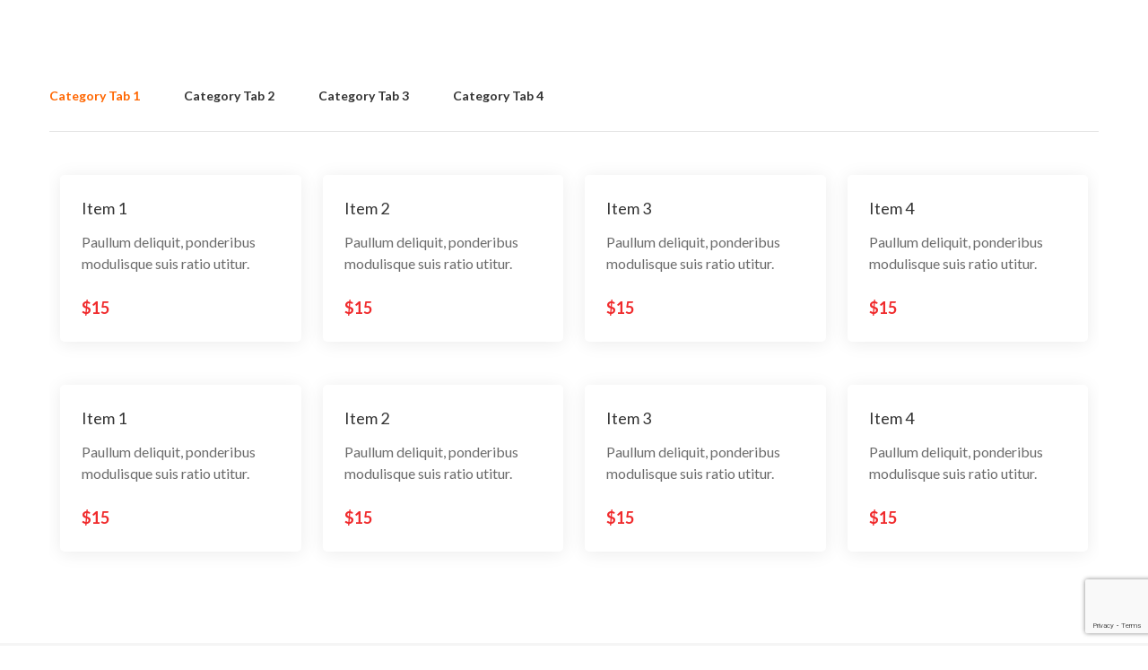

--- FILE ---
content_type: text/html; charset=UTF-8
request_url: https://praktijkloeshartog.nl/kc-section/page-product-1/
body_size: 17000
content:
<!DOCTYPE HTML>
<html lang="nl-NL">
<head>
<title>Page &#8211; Product 1 &#8211; Praktijk Loes Hartog</title>
<meta name='robots' content='max-image-preview:large' />
<link rel='dns-prefetch' href='//fonts.googleapis.com' />
<link rel="alternate" type="application/rss+xml" title="Praktijk Loes Hartog &raquo; feed" href="https://praktijkloeshartog.nl/feed/" />
<link rel="alternate" type="application/rss+xml" title="Praktijk Loes Hartog &raquo; reacties feed" href="https://praktijkloeshartog.nl/comments/feed/" />
<link rel="alternate" title="oEmbed (JSON)" type="application/json+oembed" href="https://praktijkloeshartog.nl/wp-json/oembed/1.0/embed?url=https%3A%2F%2Fpraktijkloeshartog.nl%2Fkc-section%2Fpage-product-1%2F" />
<link rel="alternate" title="oEmbed (XML)" type="text/xml+oembed" href="https://praktijkloeshartog.nl/wp-json/oembed/1.0/embed?url=https%3A%2F%2Fpraktijkloeshartog.nl%2Fkc-section%2Fpage-product-1%2F&#038;format=xml" />
<style id='wp-img-auto-sizes-contain-inline-css' type='text/css'>
img:is([sizes=auto i],[sizes^="auto," i]){contain-intrinsic-size:3000px 1500px}
/*# sourceURL=wp-img-auto-sizes-contain-inline-css */
</style>
<style id='wp-emoji-styles-inline-css' type='text/css'>

	img.wp-smiley, img.emoji {
		display: inline !important;
		border: none !important;
		box-shadow: none !important;
		height: 1em !important;
		width: 1em !important;
		margin: 0 0.07em !important;
		vertical-align: -0.1em !important;
		background: none !important;
		padding: 0 !important;
	}
/*# sourceURL=wp-emoji-styles-inline-css */
</style>
<style id='wp-block-library-inline-css' type='text/css'>
:root{--wp-block-synced-color:#7a00df;--wp-block-synced-color--rgb:122,0,223;--wp-bound-block-color:var(--wp-block-synced-color);--wp-editor-canvas-background:#ddd;--wp-admin-theme-color:#007cba;--wp-admin-theme-color--rgb:0,124,186;--wp-admin-theme-color-darker-10:#006ba1;--wp-admin-theme-color-darker-10--rgb:0,107,160.5;--wp-admin-theme-color-darker-20:#005a87;--wp-admin-theme-color-darker-20--rgb:0,90,135;--wp-admin-border-width-focus:2px}@media (min-resolution:192dpi){:root{--wp-admin-border-width-focus:1.5px}}.wp-element-button{cursor:pointer}:root .has-very-light-gray-background-color{background-color:#eee}:root .has-very-dark-gray-background-color{background-color:#313131}:root .has-very-light-gray-color{color:#eee}:root .has-very-dark-gray-color{color:#313131}:root .has-vivid-green-cyan-to-vivid-cyan-blue-gradient-background{background:linear-gradient(135deg,#00d084,#0693e3)}:root .has-purple-crush-gradient-background{background:linear-gradient(135deg,#34e2e4,#4721fb 50%,#ab1dfe)}:root .has-hazy-dawn-gradient-background{background:linear-gradient(135deg,#faaca8,#dad0ec)}:root .has-subdued-olive-gradient-background{background:linear-gradient(135deg,#fafae1,#67a671)}:root .has-atomic-cream-gradient-background{background:linear-gradient(135deg,#fdd79a,#004a59)}:root .has-nightshade-gradient-background{background:linear-gradient(135deg,#330968,#31cdcf)}:root .has-midnight-gradient-background{background:linear-gradient(135deg,#020381,#2874fc)}:root{--wp--preset--font-size--normal:16px;--wp--preset--font-size--huge:42px}.has-regular-font-size{font-size:1em}.has-larger-font-size{font-size:2.625em}.has-normal-font-size{font-size:var(--wp--preset--font-size--normal)}.has-huge-font-size{font-size:var(--wp--preset--font-size--huge)}.has-text-align-center{text-align:center}.has-text-align-left{text-align:left}.has-text-align-right{text-align:right}.has-fit-text{white-space:nowrap!important}#end-resizable-editor-section{display:none}.aligncenter{clear:both}.items-justified-left{justify-content:flex-start}.items-justified-center{justify-content:center}.items-justified-right{justify-content:flex-end}.items-justified-space-between{justify-content:space-between}.screen-reader-text{border:0;clip-path:inset(50%);height:1px;margin:-1px;overflow:hidden;padding:0;position:absolute;width:1px;word-wrap:normal!important}.screen-reader-text:focus{background-color:#ddd;clip-path:none;color:#444;display:block;font-size:1em;height:auto;left:5px;line-height:normal;padding:15px 23px 14px;text-decoration:none;top:5px;width:auto;z-index:100000}html :where(.has-border-color){border-style:solid}html :where([style*=border-top-color]){border-top-style:solid}html :where([style*=border-right-color]){border-right-style:solid}html :where([style*=border-bottom-color]){border-bottom-style:solid}html :where([style*=border-left-color]){border-left-style:solid}html :where([style*=border-width]){border-style:solid}html :where([style*=border-top-width]){border-top-style:solid}html :where([style*=border-right-width]){border-right-style:solid}html :where([style*=border-bottom-width]){border-bottom-style:solid}html :where([style*=border-left-width]){border-left-style:solid}html :where(img[class*=wp-image-]){height:auto;max-width:100%}:where(figure){margin:0 0 1em}html :where(.is-position-sticky){--wp-admin--admin-bar--position-offset:var(--wp-admin--admin-bar--height,0px)}@media screen and (max-width:600px){html :where(.is-position-sticky){--wp-admin--admin-bar--position-offset:0px}}

/*# sourceURL=wp-block-library-inline-css */
</style><link rel='stylesheet' id='wc-blocks-style-css' href='https://praktijkloeshartog.nl/wp-content/plugins/woocommerce/assets/client/blocks/wc-blocks.css?ver=wc-10.4.3' type='text/css' media='all' />
<style id='global-styles-inline-css' type='text/css'>
:root{--wp--preset--aspect-ratio--square: 1;--wp--preset--aspect-ratio--4-3: 4/3;--wp--preset--aspect-ratio--3-4: 3/4;--wp--preset--aspect-ratio--3-2: 3/2;--wp--preset--aspect-ratio--2-3: 2/3;--wp--preset--aspect-ratio--16-9: 16/9;--wp--preset--aspect-ratio--9-16: 9/16;--wp--preset--color--black: #000000;--wp--preset--color--cyan-bluish-gray: #abb8c3;--wp--preset--color--white: #ffffff;--wp--preset--color--pale-pink: #f78da7;--wp--preset--color--vivid-red: #cf2e2e;--wp--preset--color--luminous-vivid-orange: #ff6900;--wp--preset--color--luminous-vivid-amber: #fcb900;--wp--preset--color--light-green-cyan: #7bdcb5;--wp--preset--color--vivid-green-cyan: #00d084;--wp--preset--color--pale-cyan-blue: #8ed1fc;--wp--preset--color--vivid-cyan-blue: #0693e3;--wp--preset--color--vivid-purple: #9b51e0;--wp--preset--color--brand: #ffab00;--wp--preset--color--welirang: #333333;--wp--preset--color--bromo: #6b6b6b;--wp--preset--color--semeru: #aeaeae;--wp--preset--color--lawu: #e3e3e3;--wp--preset--color--sempu: #ffffff;--wp--preset--color--indrayanti: rgba(255, 255, 255, 0.6);--wp--preset--color--kenjeran: rgba(255, 255, 255, 0.4);--wp--preset--color--sedahan: rgba(255, 255, 255, 0.2);--wp--preset--color--toba-1: #dc3545;--wp--preset--color--toba-2: #28a745;--wp--preset--color--rating: #febc00;--wp--preset--color--facebook: #3b5998;--wp--preset--color--twitter: #1da1f2;--wp--preset--color--google-plus: #f12f26;--wp--preset--gradient--vivid-cyan-blue-to-vivid-purple: linear-gradient(135deg,rgb(6,147,227) 0%,rgb(155,81,224) 100%);--wp--preset--gradient--light-green-cyan-to-vivid-green-cyan: linear-gradient(135deg,rgb(122,220,180) 0%,rgb(0,208,130) 100%);--wp--preset--gradient--luminous-vivid-amber-to-luminous-vivid-orange: linear-gradient(135deg,rgb(252,185,0) 0%,rgb(255,105,0) 100%);--wp--preset--gradient--luminous-vivid-orange-to-vivid-red: linear-gradient(135deg,rgb(255,105,0) 0%,rgb(207,46,46) 100%);--wp--preset--gradient--very-light-gray-to-cyan-bluish-gray: linear-gradient(135deg,rgb(238,238,238) 0%,rgb(169,184,195) 100%);--wp--preset--gradient--cool-to-warm-spectrum: linear-gradient(135deg,rgb(74,234,220) 0%,rgb(151,120,209) 20%,rgb(207,42,186) 40%,rgb(238,44,130) 60%,rgb(251,105,98) 80%,rgb(254,248,76) 100%);--wp--preset--gradient--blush-light-purple: linear-gradient(135deg,rgb(255,206,236) 0%,rgb(152,150,240) 100%);--wp--preset--gradient--blush-bordeaux: linear-gradient(135deg,rgb(254,205,165) 0%,rgb(254,45,45) 50%,rgb(107,0,62) 100%);--wp--preset--gradient--luminous-dusk: linear-gradient(135deg,rgb(255,203,112) 0%,rgb(199,81,192) 50%,rgb(65,88,208) 100%);--wp--preset--gradient--pale-ocean: linear-gradient(135deg,rgb(255,245,203) 0%,rgb(182,227,212) 50%,rgb(51,167,181) 100%);--wp--preset--gradient--electric-grass: linear-gradient(135deg,rgb(202,248,128) 0%,rgb(113,206,126) 100%);--wp--preset--gradient--midnight: linear-gradient(135deg,rgb(2,3,129) 0%,rgb(40,116,252) 100%);--wp--preset--font-size--small: 13px;--wp--preset--font-size--medium: 20px;--wp--preset--font-size--large: 36px;--wp--preset--font-size--x-large: 42px;--wp--preset--spacing--20: 0.44rem;--wp--preset--spacing--30: 0.67rem;--wp--preset--spacing--40: 1rem;--wp--preset--spacing--50: 1.5rem;--wp--preset--spacing--60: 2.25rem;--wp--preset--spacing--70: 3.38rem;--wp--preset--spacing--80: 5.06rem;--wp--preset--shadow--natural: 6px 6px 9px rgba(0, 0, 0, 0.2);--wp--preset--shadow--deep: 12px 12px 50px rgba(0, 0, 0, 0.4);--wp--preset--shadow--sharp: 6px 6px 0px rgba(0, 0, 0, 0.2);--wp--preset--shadow--outlined: 6px 6px 0px -3px rgb(255, 255, 255), 6px 6px rgb(0, 0, 0);--wp--preset--shadow--crisp: 6px 6px 0px rgb(0, 0, 0);}:where(.is-layout-flex){gap: 0.5em;}:where(.is-layout-grid){gap: 0.5em;}body .is-layout-flex{display: flex;}.is-layout-flex{flex-wrap: wrap;align-items: center;}.is-layout-flex > :is(*, div){margin: 0;}body .is-layout-grid{display: grid;}.is-layout-grid > :is(*, div){margin: 0;}:where(.wp-block-columns.is-layout-flex){gap: 2em;}:where(.wp-block-columns.is-layout-grid){gap: 2em;}:where(.wp-block-post-template.is-layout-flex){gap: 1.25em;}:where(.wp-block-post-template.is-layout-grid){gap: 1.25em;}.has-black-color{color: var(--wp--preset--color--black) !important;}.has-cyan-bluish-gray-color{color: var(--wp--preset--color--cyan-bluish-gray) !important;}.has-white-color{color: var(--wp--preset--color--white) !important;}.has-pale-pink-color{color: var(--wp--preset--color--pale-pink) !important;}.has-vivid-red-color{color: var(--wp--preset--color--vivid-red) !important;}.has-luminous-vivid-orange-color{color: var(--wp--preset--color--luminous-vivid-orange) !important;}.has-luminous-vivid-amber-color{color: var(--wp--preset--color--luminous-vivid-amber) !important;}.has-light-green-cyan-color{color: var(--wp--preset--color--light-green-cyan) !important;}.has-vivid-green-cyan-color{color: var(--wp--preset--color--vivid-green-cyan) !important;}.has-pale-cyan-blue-color{color: var(--wp--preset--color--pale-cyan-blue) !important;}.has-vivid-cyan-blue-color{color: var(--wp--preset--color--vivid-cyan-blue) !important;}.has-vivid-purple-color{color: var(--wp--preset--color--vivid-purple) !important;}.has-black-background-color{background-color: var(--wp--preset--color--black) !important;}.has-cyan-bluish-gray-background-color{background-color: var(--wp--preset--color--cyan-bluish-gray) !important;}.has-white-background-color{background-color: var(--wp--preset--color--white) !important;}.has-pale-pink-background-color{background-color: var(--wp--preset--color--pale-pink) !important;}.has-vivid-red-background-color{background-color: var(--wp--preset--color--vivid-red) !important;}.has-luminous-vivid-orange-background-color{background-color: var(--wp--preset--color--luminous-vivid-orange) !important;}.has-luminous-vivid-amber-background-color{background-color: var(--wp--preset--color--luminous-vivid-amber) !important;}.has-light-green-cyan-background-color{background-color: var(--wp--preset--color--light-green-cyan) !important;}.has-vivid-green-cyan-background-color{background-color: var(--wp--preset--color--vivid-green-cyan) !important;}.has-pale-cyan-blue-background-color{background-color: var(--wp--preset--color--pale-cyan-blue) !important;}.has-vivid-cyan-blue-background-color{background-color: var(--wp--preset--color--vivid-cyan-blue) !important;}.has-vivid-purple-background-color{background-color: var(--wp--preset--color--vivid-purple) !important;}.has-black-border-color{border-color: var(--wp--preset--color--black) !important;}.has-cyan-bluish-gray-border-color{border-color: var(--wp--preset--color--cyan-bluish-gray) !important;}.has-white-border-color{border-color: var(--wp--preset--color--white) !important;}.has-pale-pink-border-color{border-color: var(--wp--preset--color--pale-pink) !important;}.has-vivid-red-border-color{border-color: var(--wp--preset--color--vivid-red) !important;}.has-luminous-vivid-orange-border-color{border-color: var(--wp--preset--color--luminous-vivid-orange) !important;}.has-luminous-vivid-amber-border-color{border-color: var(--wp--preset--color--luminous-vivid-amber) !important;}.has-light-green-cyan-border-color{border-color: var(--wp--preset--color--light-green-cyan) !important;}.has-vivid-green-cyan-border-color{border-color: var(--wp--preset--color--vivid-green-cyan) !important;}.has-pale-cyan-blue-border-color{border-color: var(--wp--preset--color--pale-cyan-blue) !important;}.has-vivid-cyan-blue-border-color{border-color: var(--wp--preset--color--vivid-cyan-blue) !important;}.has-vivid-purple-border-color{border-color: var(--wp--preset--color--vivid-purple) !important;}.has-vivid-cyan-blue-to-vivid-purple-gradient-background{background: var(--wp--preset--gradient--vivid-cyan-blue-to-vivid-purple) !important;}.has-light-green-cyan-to-vivid-green-cyan-gradient-background{background: var(--wp--preset--gradient--light-green-cyan-to-vivid-green-cyan) !important;}.has-luminous-vivid-amber-to-luminous-vivid-orange-gradient-background{background: var(--wp--preset--gradient--luminous-vivid-amber-to-luminous-vivid-orange) !important;}.has-luminous-vivid-orange-to-vivid-red-gradient-background{background: var(--wp--preset--gradient--luminous-vivid-orange-to-vivid-red) !important;}.has-very-light-gray-to-cyan-bluish-gray-gradient-background{background: var(--wp--preset--gradient--very-light-gray-to-cyan-bluish-gray) !important;}.has-cool-to-warm-spectrum-gradient-background{background: var(--wp--preset--gradient--cool-to-warm-spectrum) !important;}.has-blush-light-purple-gradient-background{background: var(--wp--preset--gradient--blush-light-purple) !important;}.has-blush-bordeaux-gradient-background{background: var(--wp--preset--gradient--blush-bordeaux) !important;}.has-luminous-dusk-gradient-background{background: var(--wp--preset--gradient--luminous-dusk) !important;}.has-pale-ocean-gradient-background{background: var(--wp--preset--gradient--pale-ocean) !important;}.has-electric-grass-gradient-background{background: var(--wp--preset--gradient--electric-grass) !important;}.has-midnight-gradient-background{background: var(--wp--preset--gradient--midnight) !important;}.has-small-font-size{font-size: var(--wp--preset--font-size--small) !important;}.has-medium-font-size{font-size: var(--wp--preset--font-size--medium) !important;}.has-large-font-size{font-size: var(--wp--preset--font-size--large) !important;}.has-x-large-font-size{font-size: var(--wp--preset--font-size--x-large) !important;}
/*# sourceURL=global-styles-inline-css */
</style>

<style id='classic-theme-styles-inline-css' type='text/css'>
/*! This file is auto-generated */
.wp-block-button__link{color:#fff;background-color:#32373c;border-radius:9999px;box-shadow:none;text-decoration:none;padding:calc(.667em + 2px) calc(1.333em + 2px);font-size:1.125em}.wp-block-file__button{background:#32373c;color:#fff;text-decoration:none}
/*# sourceURL=/wp-includes/css/classic-themes.min.css */
</style>
<link rel='stylesheet' id='cc-bmi-calculator-css' href='https://praktijkloeshartog.nl/wp-content/plugins/cc-bmi-calculator/cc-bmi-calculator.css?ver=2.1.1' type='text/css' media='all' />
<link rel='stylesheet' id='contact-form-7-css' href='https://praktijkloeshartog.nl/wp-content/plugins/contact-form-7/includes/css/styles.css?ver=6.1' type='text/css' media='all' />
<link rel='stylesheet' id='ketocist_addon_css-css' href='https://praktijkloeshartog.nl/wp-content/plugins/ketocist-addon//assets/css/ketocist_addon_style.css?ver=6.9' type='text/css' media='all' />
<link rel='stylesheet' id='ketocist-demo-css' href='https://praktijkloeshartog.nl/wp-content/plugins/ketocist-addon/assets/css/customcss/ketocist-guide.css?ver=6.9' type='text/css' media='all' />
<link rel='stylesheet' id='optinforms-stylesheet-css' href='https://praktijkloeshartog.nl/wp-content/plugins/optin-forms/css/optinforms.css?ver=1.3.7.1' type='text/css' media='all' />
<link rel='stylesheet' id='optinforms-googleFont-css' href='//fonts.googleapis.com/css?family=Damion&#038;ver=6.9' type='text/css' media='all' />
<link rel='stylesheet' id='woocommerce-layout-css' href='https://praktijkloeshartog.nl/wp-content/plugins/woocommerce/assets/css/woocommerce-layout.css?ver=10.4.3' type='text/css' media='all' />
<link rel='stylesheet' id='woocommerce-smallscreen-css' href='https://praktijkloeshartog.nl/wp-content/plugins/woocommerce/assets/css/woocommerce-smallscreen.css?ver=10.4.3' type='text/css' media='only screen and (max-width: 768px)' />
<link rel='stylesheet' id='woocommerce-general-css' href='https://praktijkloeshartog.nl/wp-content/plugins/woocommerce/assets/css/woocommerce.css?ver=10.4.3' type='text/css' media='all' />
<style id='woocommerce-inline-inline-css' type='text/css'>
.woocommerce form .form-row .required { visibility: visible; }
/*# sourceURL=woocommerce-inline-inline-css */
</style>
<link rel='stylesheet' id='parent-style-css' href='https://praktijkloeshartog.nl/wp-content/themes/ketocist/style.css?ver=6.9' type='text/css' media='all' />
<link rel='stylesheet' id='child-style-css' href='https://praktijkloeshartog.nl/wp-content/themes/ketocist-child-theme/style.css?ver=1.0.0' type='text/css' media='all' />
<link rel='stylesheet' id='selectize-css' href='https://praktijkloeshartog.nl/wp-content/themes/ketocist/assets/vendors/selectize/css/selectize.css' type='text/css' media='all' />
<link rel='stylesheet' id='bootstrap-css' href='https://praktijkloeshartog.nl/wp-content/themes/ketocist/assets/css/bootstrap.min.css' type='text/css' media='all' />
<link rel='stylesheet' id='ketocist-theme-style-css' href='https://praktijkloeshartog.nl/wp-content/themes/ketocist/assets/css/theme.min.css?ver=1.0.0' type='text/css' media='all' />
<style id='ketocist-theme-style-inline-css' type='text/css'>
#header-image-bg{background-image:url(https://praktijkloeshartog.nl/wp-content/uploads/2019/01/cropped-cropped-bg-green-2x-6-4-3.png)}.custom-logo-link img{max-height:36px}.custom-logo-sticky-link img{max-height:36px}.home .navbar-light .navbar-nav .nav-link, .home #navbar .icon-chevron-down::before, .home #header.sticky.sticky--top #quadmenu.detheme_default_menu .quadmenu-navbar-nav > li > a > .quadmenu-item-content, .home #header.sticky.sticky--top #quadmenu.quadmenu-default_theme .quadmenu-navbar-nav > li:not(.quadmenu-item-type-button) > a > .quadmenu-item-content, .home .navbar-light .navbar-nav .menu-item-has-children::before, .home .navbar-light .navbar-nav .page_item_has_children::before{color:#323232}#header.sticky.sticky--top .navbar-light .navbar-nav .sub-menu .nav-link, #header.sticky.sticky--not-top .navbar-light .navbar-nav .nav-link, #header.sticky.sticky--not-top .icon-chevron-down::before, #header #quadmenu.detheme_default_menu .quadmenu-navbar-nav > li > a > .quadmenu-item-content, #header #quadmenu.quadmenu-default_theme .quadmenu-navbar-nav > li:not(.quadmenu-item-type-button) > a > .quadmenu-item-content, .uf-mobile-nav-modal #quadmenu.detheme_default_menu .quadmenu-navbar-nav > li > a > .quadmenu-item-content, .uf-mobile-nav-modal #quadmenu.quadmenu-default_theme .quadmenu-navbar-nav > li:not(.quadmenu-item-type-button) > a > .quadmenu-item-content,.home #header.sticky.sticky--not-top #quadmenu.detheme_default_menu .quadmenu-navbar-nav > li > a > .quadmenu-item-content{color:#323232}.home .topbar-desktop{background-color:#ffffff}.home .topbar-desktop .topbar-content{border-bottom-color:#eeeeee}blockquote, .pagination .current, .ketocist-blog-type-gutenberg-ready .wp-block-quote{border-color:#ff6600}.uf-breadcrumbs>span>span, .widget .rsswidget:hover, .widget .recentcomments .comment-author-link .url:hover, .widget #wp-calendar tbody td a:hover, .widget.uf-dark-scheme .rsswidget:hover, .widget.uf-dark-scheme #wp-calendar tbody tr td a:hover, #navbar ul li:hover .sub-menu li:hover, main#content #archive-post a.more-link:hover, main#content #blog-entries a.more-link:hover, main#content #blog-entries .sticky-icon span.icon-bookmark2,main#content #archive-post .sticky-icon span.icon-bookmark2, .uf-single-post .wp-caption-text a:hover, #footer .widget a:hover, .error404 #not-found h1, .mejs-container * .mejs-controls .mejs-volume-button a:hover, .navbar-light .navbar-nav .menu-item:hover::before, .navbar-light .navbar-nav .menu-item:hover > .nav-link, .navbar-light .navbar-nav .page_item:hover::before, .navbar-light .navbar-nav .page_item:hover > .nav-link, .list-item .kc-entry_meta > span i, .kc_tabs_nav li.ui-tabs-active a, .kc_tabs_nav li.ui-tabs-active a:hover, .kc_tabs_nav li:hover a, .post-grid > div > .content > .post-title-alt > a:hover, .post-grid > div > .content > .entry-meta > span > a, .list-post-type > .list-item > .post-content > h3 > a:hover, .list-item .kc-entry_meta > span a:hover{color:#ff6600 !important}.ketocist-blog-type-gutenberg-ready .more-link, .ketocist-blog-type-gutenberg-ready .entry__edit_post_link a, .ketocist-blog-type-gutenberg-ready .entry__meta-tags a:hover, .uf-single-post__content a, .entry__content a, .single__content a{color:#ff6600}.ketocist-blog-type-gutenberg-ready .more-link:hover{color:#e55b00}.ketocist-blog-type-gutenberg-ready .wp-block-search__button, .ketocist-blog-type-classic-blog .pills.pills-primary{background-color:#ff6600 !important}.ketocist-blog-type-gutenberg-ready .entry__edit_post_link svg path{fill:#ff6600}.ketocist-blog-type-gutenberg-ready .wp-block-search__button:hover, .pills.pills-primary:hover{background-color:#e55b00 !important}a:hover, .uf-card-body .entry__content a{color:#ff6600}main#content #archive-post a.more-link:hover::after, main#content #blog-entries a.more-link:hover::after{background-color:#ff6600 !important}.uf-checkbox .uf-checkbox-label input:checked ~ .checkmark, .widget #wp-calendar tr #today, .widget.uf-dark-scheme #wp-calendar tbody tr td#today, .selectize-control.single .selectize-dropdown .option.active, .uf-dark-scheme .selectize-control.single .selectize-dropdown .option.active, a.uf-buttons,.uf-buttons,input[type='reset'],#comments .comment-form .form-submit input, .kc-ui-progress, .kc_button,.widget.widget_tag_cloud .pills-primary.tag-cloud-link, .pagination .current, .mejs-container * .mejs-controls .mejs-time-rail .mejs-time-current, .mejs-container * .mejs-controls .mejs-volume-button .mejs-volume-current, .mejs-container * .mejs-controls .mejs-horizontal-volume-current, .content-button a, .kc-blog-posts .kc-post-2-button, a.kc-read-more, .kc-team .content-socials a{background-color:#ff6600 !important}.uf-radio input:checked ~ .uf-radio-label::before{box-shadow:inset 0 0 0 3px #ff6600}.uf-single-post__content a:hover{filter:brightness(90%)}.pills.pills-primary:hover , .uf-buttons:hover{box-shadow:inset 0 0 100px 100px rgba(0, 0, 0, 0.1)}.ketocist-blog-type-gutenberg-ready .pills.pills-primary{color:#ff6600 !important}.ketocist-blog-type-gutenberg-ready .pills.pills-primary:after{background:#ff6600}.kc_button:hover{color:#ffffff}.kc_button:hover{box-shadow:inset 0 0 100px 100px rgba(0, 0, 0, 0.1)}.kc_tabs_nav li.ui-tabs-active a, .kc_tabs_nav li.ui-tabs-active a:hover, .kc_tabs_nav li:hover a, .woocommerce div.product .woocommerce-tabs ul.tabs li.active a, .single-product div.product .related.products h2:hover, .woocommerce ul.products li.product h2.woocommerce-loop-product__title:hover{color:#ff6600!important}.kc_button, .kc-ui-progress, .content-button a, .content-button a, .owl-theme .owl-controls .owl-page span, .woocommerce-cart .button, .woocommerce-checkout .button, .woocommerce-account .button, .woocommerce .comment-respond input.submit, #sidebar .woocommerce a.button.checkout, #footer .woocommerce a.button.checkout{background-color:#ff6600!important}.woocommerce .single_add_to_cart_button, .single-product div.product .product_meta .posted_in a{background:#ff6600!important}.widget .widget-title:before{background:#ff6600}.navbar-light .navbar-nav .current-menu-item, .current-menu-item > .nav-link, .menu-item:hover::before, .menu-item:hover > .nav-link, .navbar-light .navbar-nav .current_page_item, .current_page_item > .nav-link, .page_item:hover::before, .page_item:hover > .nav-link{color:#ff6600!important}.navbar-light .navbar-nav .current-menu-ancestor, .current-menu-ancestor > .nav-link, .navbar-light .navbar-nav .current_page_ancestor, .current_page_ancestor > .nav-link, .navbar-light .navbar-nav .current-menu-parent, .navbar-light .navbar-nav .current-menu-parent > .nav-link{color:#ff6600!important}.navbar-light .navbar-nav .current-menu-ancestor::after, .current-menu-parent::after, .current-menu-item::after, .navbar-light .navbar-nav .current_page_ancestor::after, .current-menu-parent::after, .current_page_item::after{background:#ff6600!important}#header.sticky--not-top.sticky--unpinned .navbar-light .navbar-nav .menu-item:hover::before, .menu-item:hover > .nav-link, #header.sticky--not-top.sticky--unpinned .navbar-light .navbar-nav .page_item:hover::before, .page_item:hover > .nav-link{color:#ff6600!important}.navbar-light .navbar-nav .dropdown-menu .menu-item:hover > .nav-link, .navbar-light .navbar-nav .dropdown-menu .page_item:hover > .nav-link{color:#ff6600!important}#header.sticky--not-top.sticky--unpinned .navbar-light .navbar-nav .dropdown-menu .menu-item:active > .nav-link, .menu-item:hover > .nav-link, #header.sticky--not-top.sticky--unpinned .navbar-light .navbar-nav .dropdown-menu .page_item:active > .nav-link, .page_item:hover > .nav-link{color:#ff6600!important}#header.sticky.sticky--not-top .navbar-light .navbar-nav .current-menu-ancestor.menu-item::before, .current-menu-item.menu-item::before, #header.sticky.sticky--not-top .navbar-light .navbar-nav .current_page_ancestor.page_item::before, .current_page_item.page_item::before{color:#ff6600!important}.home .topbar-desktop a:hover{color:#ff6600}.post-navigation .nav-links .nav-next:hover i, .post-navigation .nav-links .nav-previous:hover i{border-color:#ff6600}.post-navigation .nav-links .nav-next:hover i, .post-navigation .nav-links .nav-previous:hover i{background-color:#ff6600}article.entry.sticky::before{color:#ff6600 !important}.select2-container--default .select2-results__option--highlighted[aria-selected], .select2-container--default .select2-results__option--highlighted[data-selected]{background-color:#ff6600}a:hover{color:#ff6600}
body, input, textarea, label, select ~ label, 
                .error404 #not-found p, 
                #comments .comment-content .comment-card .comment-author .comment-link p,
				.uf-checkbox .uf-checkbox-label, 
				.uf-radio .uf-radio-label, 
				.widget, 
				.widget .rssSummary,
				.widget.uf-dark-scheme .textwidget p,
				#author-bio .author-bio__content,
				.select2-container .select2-selection--single .select2-selection__rendered,
				.selectize-control.single .selectize-input,
				.selectize-control.single .selectize-input>input,
                .uf-checkbox .uf-checkbox-label label,
                .widget .rsswidget,
                .widget .recentcomments .comment-author-link,
                .widget cite,.ketocist-masonry-layout #archive-post .entry__meta-author__info .meta-author,
                .ketocist-masonry-layout #category-post .entry__meta-author__info .meta-author,
                .ketocist-masonry-layout #blog-entries .entry__meta-author__info .meta-author,
                .topbar-desktop,
                .ketocist-classic-layout main#content #blog-entries .entry__meta-author__info .meta-author,
                .ketocist-classic-layout main#content #archive-post .entry__meta-author__info .meta-author,
                .ketocist-classic-layout main#content #category-post .entry__meta-author__info .meta-author,
                .uf-single-post .post-meta-author,#author-bio .author-bio__content .author-bio__name,
                .related-posts .meta-author,
				.wp-caption-text,
				.widget .recentcomments,
				.widget .rss-date,
				.uf-single-post .post-meta,
				.uf-single-post .wp-caption-text,
				.uf-single-post .wp-caption-text a,
				.form-text,
				.pills,
				.widget.widget_tag_cloud .tag-cloud-link,
				.widget.uf-dark-scheme.widget_tag_cloud .tag-cloud-link,
				.single-product div.product .product_meta .posted_in a,
				.single-product div.product .product_meta .tagged_as a,
				#comments .comment-content .comment-date,
				#comments .comment-form .comment-notes,
				.pagination .page-numbers,
				.widget.widget_recent_entries .post-date,
				.widget #wp-calendar tbody,
				.ketocist-masonry-layout #archive-post .entry__meta-author__info .meta-date,
				.ketocist-masonry-layout #category-post .entry__meta-author__info .meta-date,
				.ketocist-masonry-layout #blog-entries .entry__meta-author__info .meta-date,
				.ketocist-classic-layout main#content #blog-entries .entry__meta-author__info .meta-date,
				.ketocist-classic-layout main#content #archive-post .entry__meta-author__info .meta-date,
				.ketocist-classic-layout main#content #category-post .entry__meta-author__info .meta-date,
				.post-navigation .nav-links .nav-previous .ketocist_nav_text span:first-child,
				.post-navigation .nav-links .nav-next .ketocist_nav_text span:first-child,
				.related-posts .meta-date,
				#footer #legal,
				.mejs-container *{font-family:Lato}.uf-single-post__content a, 
				.uf-single-post__content li, 
				.uf-single-post__content p{font-family:Lato}h1, h2, h3, h4, h5, h6{font-family:Montserrat}
button, input[type="button"], input[type="submit"], .elementor-button{font-family:unset}button:hover,input[type="button"]:hover,input[type="submit"]:hover,.elementor-button:hover{font-family:unset}button, input[type="button"], input[type="submit"], .elementor-button{letter-spacing:2px}button, input[type="button"], input[type="submit"], .elementor-button{text-transform:uppercase}button, input[type="button"], input[type="submit"], .elementor-button{background-color:#ff6600}button:hover,input[type="button"]:hover,input[type="submit"]:hover,.elementor-button:hover{background-color:#ff6600}button, input[type="button"], input[type="submit"], .elementor-button{color:#ffffff !important}button:hover,input[type="button"]:hover,input[type="submit"]:hover,.elementor-button:hover{color:#ffffff !important}button, input[type="button"], input[type="submit"], .elementor-button{border-top:0px solid #ff6600}button, input[type="button"], input[type="submit"], .elementor-button{border-right:0px solid #ff6600}button, input[type="button"], input[type="submit"], .elementor-button{border-bottom:0px solid #ff6600}button, input[type="button"], input[type="submit"], .elementor-button{border-left:0px solid #ff6600}button:hover,input[type="button"]:hover,input[type="submit"]:hover,.elementor-button:hover{border-top:0px solid #ff6600}button:hover,input[type="button"]:hover,input[type="submit"]:hover,.elementor-button:hover{border-right:0px solid #ff6600}button:hover,input[type="button"]:hover,input[type="submit"]:hover,.elementor-button:hover{border-bottom:0px solid #ff6600}button:hover,input[type="button"]:hover,input[type="submit"]:hover,.elementor-button:hover{border-left:0px solid #ff6600}
/*# sourceURL=ketocist-theme-style-inline-css */
</style>
<link rel='stylesheet' id='ketocist-style-css' href='https://praktijkloeshartog.nl/wp-content/themes/ketocist-child-theme/style.css' type='text/css' media='all' />
<link rel='stylesheet' id='pscrollbar-css' href='https://praktijkloeshartog.nl/wp-content/plugins/quadmenu/assets/frontend/pscrollbar/perfect-scrollbar.min.css?ver=3.3.2' type='text/css' media='all' />
<link rel='stylesheet' id='owlcarousel-css' href='https://praktijkloeshartog.nl/wp-content/plugins/quadmenu/assets/frontend/owlcarousel/owl.carousel.min.css?ver=3.3.2' type='text/css' media='all' />
<link rel='stylesheet' id='quadmenu-normalize-css' href='https://praktijkloeshartog.nl/wp-content/plugins/quadmenu/assets/frontend/css/quadmenu-normalize.css?ver=3.3.2' type='text/css' media='all' />
<link rel='stylesheet' id='quadmenu-widgets-css' href='https://praktijkloeshartog.nl/wp-content/uploads/ketocist-child-theme/quadmenu-widgets.css?ver=1617705234' type='text/css' media='all' />
<link rel='stylesheet' id='quadmenu-css' href='https://praktijkloeshartog.nl/wp-content/plugins/quadmenu/build/frontend/style.css?ver=3.3.2' type='text/css' media='all' />
<link rel='stylesheet' id='quadmenu-locations-css' href='https://praktijkloeshartog.nl/wp-content/uploads/ketocist-child-theme/quadmenu-locations.css?ver=1617705234' type='text/css' media='all' />
<link rel='stylesheet' id='dashicons-css' href='https://praktijkloeshartog.nl/wp-includes/css/dashicons.min.css?ver=6.9' type='text/css' media='all' />
<link rel='stylesheet' id='redux-google-fonts-quadmenu_ketocist-child-theme-css' href='https://fonts.googleapis.com/css?family=Lato%3A700&#038;ver=1613471039' type='text/css' media='all' />
<link rel='stylesheet' id='kc-general-css' href='https://praktijkloeshartog.nl/wp-content/plugins/kingcomposer/assets/frontend/css/kingcomposer.min.css?ver=2.9.6' type='text/css' media='all' />
<link rel='stylesheet' id='kc-animate-css' href='https://praktijkloeshartog.nl/wp-content/plugins/kingcomposer/assets/css/animate.css?ver=2.9.6' type='text/css' media='all' />
<link rel='stylesheet' id='kc-icon-1-css' href='https://praktijkloeshartog.nl/wp-content/plugins/kingcomposer/assets/css/icons.css?ver=2.9.6' type='text/css' media='all' />
<script type="text/javascript" src="https://praktijkloeshartog.nl/wp-includes/js/jquery/jquery.min.js?ver=3.7.1" id="jquery-core-js"></script>
<script type="text/javascript" src="https://praktijkloeshartog.nl/wp-includes/js/jquery/jquery-migrate.min.js?ver=3.4.1" id="jquery-migrate-js"></script>
<script type="text/javascript" src="https://praktijkloeshartog.nl/wp-content/plugins/woocommerce/assets/js/jquery-blockui/jquery.blockUI.min.js?ver=2.7.0-wc.10.4.3" id="wc-jquery-blockui-js" defer="defer" data-wp-strategy="defer"></script>
<script type="text/javascript" id="wc-add-to-cart-js-extra">
/* <![CDATA[ */
var wc_add_to_cart_params = {"ajax_url":"/wp-admin/admin-ajax.php","wc_ajax_url":"/?wc-ajax=%%endpoint%%","i18n_view_cart":"Bekijk winkelwagen","cart_url":"https://praktijkloeshartog.nl","is_cart":"","cart_redirect_after_add":"no"};
//# sourceURL=wc-add-to-cart-js-extra
/* ]]> */
</script>
<script type="text/javascript" src="https://praktijkloeshartog.nl/wp-content/plugins/woocommerce/assets/js/frontend/add-to-cart.min.js?ver=10.4.3" id="wc-add-to-cart-js" defer="defer" data-wp-strategy="defer"></script>
<script type="text/javascript" src="https://praktijkloeshartog.nl/wp-content/plugins/woocommerce/assets/js/js-cookie/js.cookie.min.js?ver=2.1.4-wc.10.4.3" id="wc-js-cookie-js" defer="defer" data-wp-strategy="defer"></script>
<script type="text/javascript" id="woocommerce-js-extra">
/* <![CDATA[ */
var woocommerce_params = {"ajax_url":"/wp-admin/admin-ajax.php","wc_ajax_url":"/?wc-ajax=%%endpoint%%","i18n_password_show":"Wachtwoord weergeven","i18n_password_hide":"Wachtwoord verbergen"};
//# sourceURL=woocommerce-js-extra
/* ]]> */
</script>
<script type="text/javascript" src="https://praktijkloeshartog.nl/wp-content/plugins/woocommerce/assets/js/frontend/woocommerce.min.js?ver=10.4.3" id="woocommerce-js" defer="defer" data-wp-strategy="defer"></script>
<link rel="https://api.w.org/" href="https://praktijkloeshartog.nl/wp-json/" /><link rel="EditURI" type="application/rsd+xml" title="RSD" href="https://praktijkloeshartog.nl/xmlrpc.php?rsd" />
<meta name="generator" content="WordPress 6.9" />
<meta name="generator" content="WooCommerce 10.4.3" />
<link rel="canonical" href="https://praktijkloeshartog.nl/kc-section/page-product-1/" />
<link rel='shortlink' href='https://praktijkloeshartog.nl/?p=1721' />
<script type="text/javascript">var kc_script_data={ajax_url:"https://praktijkloeshartog.nl/wp-admin/admin-ajax.php"}</script>	<noscript><style>.woocommerce-product-gallery{ opacity: 1 !important; }</style></noscript>
	
	<meta name="viewport" content="width=device-width, initial-scale=1.0">

	<style type="text/css">.recentcomments a{display:inline !important;padding:0 !important;margin:0 !important;}</style><link rel="icon" href="https://praktijkloeshartog.nl/wp-content/uploads/2021/04/cropped-favi-32x32.png" sizes="32x32" />
<link rel="icon" href="https://praktijkloeshartog.nl/wp-content/uploads/2021/04/cropped-favi-192x192.png" sizes="192x192" />
<link rel="apple-touch-icon" href="https://praktijkloeshartog.nl/wp-content/uploads/2021/04/cropped-favi-180x180.png" />
<meta name="msapplication-TileImage" content="https://praktijkloeshartog.nl/wp-content/uploads/2021/04/cropped-favi-270x270.png" />
		<style type="text/css" id="wp-custom-css">
			#CCB-calc {
    max-width: 100%;
}

#footer .widget a {
    color: #000;
}

#header-image .header-overlay::after {
    background: none;
}

.post-grid > div > .content > .entry-meta > span > a.pills {
	color: #ffffff !important;

}		</style>
		<script type="text/javascript"></script><style type="text/css" id="kc-css-general">.kc-off-notice{display: inline-block !important;}.kc-container{max-width:1170px;}</style><style type="text/css" id="kc-css-render">@media only screen and (min-width:1000px) and (max-width:5000px){body.kc-css-system .kc-css-725455{width:25%;}body.kc-css-system .kc-css-227135{width:25%;}body.kc-css-system .kc-css-944314{width:25%;}body.kc-css-system .kc-css-607475{width:25%;}body.kc-css-system .kc-css-632043{width:25%;}body.kc-css-system .kc-css-28100{width:25%;}body.kc-css-system .kc-css-607968{width:25%;}body.kc-css-system .kc-css-585017{width:25%;}body.kc-css-system .kc-css-401898{width:25%;}body.kc-css-system .kc-css-445759{width:25%;}body.kc-css-system .kc-css-277150{width:25%;}body.kc-css-system .kc-css-919235{width:25%;}body.kc-css-system .kc-css-689872{width:25%;}body.kc-css-system .kc-css-299209{width:25%;}body.kc-css-system .kc-css-653757{width:25%;}body.kc-css-system .kc-css-24251{width:25%;}body.kc-css-system .kc-css-975277{width:25%;}body.kc-css-system .kc-css-836492{width:25%;}body.kc-css-system .kc-css-893942{width:25%;}body.kc-css-system .kc-css-673977{width:25%;}body.kc-css-system .kc-css-582684{width:25%;}body.kc-css-system .kc-css-104979{width:25%;}body.kc-css-system .kc-css-398320{width:25%;}body.kc-css-system .kc-css-585153{width:25%;}body.kc-css-system .kc-css-941269{width:25%;}body.kc-css-system .kc-css-489608{width:25%;}body.kc-css-system .kc-css-552135{width:25%;}body.kc-css-system .kc-css-664724{width:25%;}body.kc-css-system .kc-css-367204{width:25%;}body.kc-css-system .kc-css-959039{width:25%;}body.kc-css-system .kc-css-218242{width:25%;}body.kc-css-system .kc-css-181889{width:25%;}body.kc-css-system .kc-css-159538{width:59.16%;}body.kc-css-system .kc-css-111032{width:40.82%;}}body.kc-css-system .kc-css-337660{padding-top:96px;padding-bottom:48px;}body.kc-css-system .kc-css-703542{padding-right:0px;padding-left:0px;}body.kc-css-system .kc-css-147233 .kc_tabs_nav,body.kc-css-system .kc-css-147233 .kc_tabs_nav > li a,body.kc-css-system .kc-css-147233.kc_vertical_tabs>.kc_wrapper>ul.ui-tabs-nav>li>a{font-family:Lato;font-size:14px;line-height:21px;font-weight:700;text-transform:capitalize;}body.kc-css-system .kc-css-147233 .kc_tabs_nav a,body.kc-css-system .kc-css-147233 .kc_tabs_nav,body.kc-css-system .kc-css-147233.kc_vertical_tabs>.kc_wrapper>ul.ui-tabs-nav>li>a{color:#333333;}body.kc-css-system .kc-css-147233 .kc_tabs_nav,body.kc-css-system .kc-css-147233.kc_vertical_tabs>.kc_wrapper>ul.ui-tabs-nav{background-color:rgba(255, 255, 255, 0);}body.kc-css-system .kc-css-147233 .kc_tabs_nav li,body.kc-css-system .kc-css-147233.kc_vertical_tabs>.kc_wrapper>ul.ui-tabs-nav li{background-color:rgba(255, 255, 255, 0);}body.kc-css-system .kc-css-147233 .kc_tabs_nav > li > a,body.kc-css-system .kc-css-147233.kc_vertical_tabs>.kc_wrapper>ul.ui-tabs-nav>li>a{padding-right:0px;padding-left:0px;}body.kc-css-system .kc-css-147233 .kc_tabs_nav > li > a,body.kc-css-system .kc-css-147233.kc_vertical_tabs>.kc_wrapper>ul.ui-tabs-nav>li{margin-right:48px;}body.kc-css-system .kc-css-147233 .kc_tabs_nav li:hover a,body.kc-css-system .kc-css-147233 .kc_tabs_nav li:hover,body.kc-css-system .kc-css-147233 .kc_tabs_nav > .ui-tabs-active:hover a,body.kc-css-system .kc-css-147233.kc_vertical_tabs>.kc_wrapper>ul.ui-tabs-nav>li>a:hover,body.kc-css-system .kc-css-147233.kc_vertical_tabs>.kc_wrapper>ul.ui-tabs-nav>li.ui-tabs-active > a{color:#f02b2d;}body.kc-css-system .kc-css-147233 .kc_tabs_nav > li:hover,body.kc-css-system .kc-css-147233 .kc_tabs_nav > li:hover a,body.kc-css-system .kc-css-147233 .kc_tabs_nav > li > a:hover,body.kc-css-system .kc-css-147233.kc_vertical_tabs>.kc_wrapper>ul.ui-tabs-nav>li>a:hover,body.kc-css-system .kc-css-147233.kc_vertical_tabs>.kc_wrapper>ul.ui-tabs-nav>li.ui-tabs-active > a{background-color:rgba(255, 255, 255, 0);}body.kc-css-system .kc-css-147233 .kc_tabs_nav li.ui-tabs-active a,body.kc-css-system .kc-css-147233.kc_vertical_tabs>.kc_wrapper>ul.ui-tabs-nav>li.ui-tabs-active > a{color:#f02b2d;}body.kc-css-system .kc-css-147233 .kc_tabs_nav > .ui-tabs-active:focus,body.kc-css-system .kc-css-147233 .kc_tabs_nav > .ui-tabs-active,body.kc-css-system .kc-css-147233 .kc_tabs_nav > .ui-tabs-active > a,body.kc-css-system .kc-css-147233.kc_vertical_tabs>.kc_wrapper>ul.ui-tabs-nav>li.ui-tabs-active > a{background-color:rgba(255, 255, 255, 0);}body.kc-css-system .kc-css-147233 .kc_tab{background-color:rgba(255, 255, 255, 0);}body.kc-css-system .kc-css-147233 .kc_tab .kc_tab_content{padding:0px 0px 0px 0px;}body.kc-css-system .kc-css-722270{margin:0px 0px 0px 0px;padding-top:48px;padding-right:0px;padding-left:0px;border-top:1px solid #e3e3e3;;}.kc-css-970130 >.kc_column_inner{padding-left:0px;padding-right:0px;}.kc-css-970130>.kc-wrap-columns{margin-left:-0px;margin-right:-0px;width:calc(100% + 0px);}body.kc-css-system .kc-css-725455{padding-right:12px;padding-left:12px;}body.kc-css-system .kc-css-866891 i{color:#ffffff;background-color:rgba(255, 255, 255, 0);font-size:22px;line-height:60px;height:60px;width:60px;}body.kc-css-system .kc-css-866891 .overlay-effects{background-color:rgba(0, 0, 0, 0.40);}body.kc-css-system .kc-css-389723.kc_title,body.kc-css-system .kc-css-389723 .kc_title,body.kc-css-system .kc-css-389723 .kc_title a.kc_title_link{font-family:Lato;font-size:18px;font-weight:400;line-height:27px;text-transform:capitalize;text-align:left;padding-top:24px;padding-right:24px;padding-left:24px;margin-bottom:12px;}body.kc-css-system .kc-css-11241 ,body.kc-css-system .kc-css-11241 p{font-style:normal;}body.kc-css-system .kc-css-11241{padding-right:24px;padding-left:24px;}body.kc-css-system .kc-css-839590 ,body.kc-css-system .kc-css-839590 p{color:#f02b2d;font-size:18px;line-height:27px;font-weight:700;}body.kc-css-system .kc-css-839590{padding-right:24px;padding-left:24px;}body.kc-css-system .kc-css-227135{padding-right:12px;padding-left:12px;}body.kc-css-system .kc-css-87868 i{color:#ffffff;background-color:rgba(255, 255, 255, 0);font-size:22px;line-height:60px;height:60px;width:60px;}body.kc-css-system .kc-css-87868 .overlay-effects{background-color:rgba(0, 0, 0, 0.40);}body.kc-css-system .kc-css-55014.kc_title,body.kc-css-system .kc-css-55014 .kc_title,body.kc-css-system .kc-css-55014 .kc_title a.kc_title_link{font-family:Lato;font-size:18px;font-weight:400;line-height:27px;text-transform:capitalize;text-align:left;padding-top:24px;padding-right:24px;padding-left:24px;margin-bottom:12px;}body.kc-css-system .kc-css-312507 ,body.kc-css-system .kc-css-312507 p{font-style:normal;}body.kc-css-system .kc-css-312507{padding-right:24px;padding-left:24px;}body.kc-css-system .kc-css-946504 ,body.kc-css-system .kc-css-946504 p{color:#f02b2d;font-size:18px;line-height:27px;font-weight:700;}body.kc-css-system .kc-css-946504{padding-right:24px;padding-left:24px;}body.kc-css-system .kc-css-944314{padding-right:12px;padding-left:12px;}body.kc-css-system .kc-css-638369 i{color:#ffffff;background-color:rgba(255, 255, 255, 0);font-size:22px;line-height:60px;height:60px;width:60px;}body.kc-css-system .kc-css-638369 .overlay-effects{background-color:rgba(0, 0, 0, 0.40);}body.kc-css-system .kc-css-632665.kc_title,body.kc-css-system .kc-css-632665 .kc_title,body.kc-css-system .kc-css-632665 .kc_title a.kc_title_link{font-family:Lato;font-size:18px;font-weight:400;line-height:27px;text-transform:capitalize;text-align:left;padding-top:24px;padding-right:24px;padding-left:24px;margin-bottom:12px;}body.kc-css-system .kc-css-758367 ,body.kc-css-system .kc-css-758367 p{font-style:normal;}body.kc-css-system .kc-css-758367{padding-right:24px;padding-left:24px;}body.kc-css-system .kc-css-845101 ,body.kc-css-system .kc-css-845101 p{color:#f02b2d;font-size:18px;line-height:27px;font-weight:700;}body.kc-css-system .kc-css-845101{padding-right:24px;padding-left:24px;}body.kc-css-system .kc-css-607475{padding-right:12px;padding-left:12px;}body.kc-css-system .kc-css-811257 i{color:#ffffff;background-color:rgba(255, 255, 255, 0);font-size:22px;line-height:60px;height:60px;width:60px;}body.kc-css-system .kc-css-811257 .overlay-effects{background-color:rgba(0, 0, 0, 0.40);}body.kc-css-system .kc-css-863686.kc_title,body.kc-css-system .kc-css-863686 .kc_title,body.kc-css-system .kc-css-863686 .kc_title a.kc_title_link{font-family:Lato;font-size:18px;font-weight:400;line-height:27px;text-transform:capitalize;text-align:left;padding-top:24px;padding-right:24px;padding-left:24px;margin-bottom:12px;}body.kc-css-system .kc-css-511794 ,body.kc-css-system .kc-css-511794 p{font-style:normal;}body.kc-css-system .kc-css-511794{padding-right:24px;padding-left:24px;}body.kc-css-system .kc-css-611855 ,body.kc-css-system .kc-css-611855 p{color:#f02b2d;font-size:18px;line-height:27px;font-weight:700;}body.kc-css-system .kc-css-611855{padding-right:24px;padding-left:24px;}.kc-css-463521 >.kc_column_inner{padding-left:0px;padding-right:0px;}.kc-css-463521>.kc-wrap-columns{margin-left:-0px;margin-right:-0px;width:calc(100% + 0px);}body.kc-css-system .kc-css-632043{padding-right:12px;padding-left:12px;}body.kc-css-system .kc-css-650879 i{color:#ffffff;background-color:rgba(255, 255, 255, 0);font-size:22px;line-height:60px;height:60px;width:60px;}body.kc-css-system .kc-css-650879 .overlay-effects{background-color:rgba(0, 0, 0, 0.40);}body.kc-css-system .kc-css-777634.kc_title,body.kc-css-system .kc-css-777634 .kc_title,body.kc-css-system .kc-css-777634 .kc_title a.kc_title_link{font-family:Lato;font-size:18px;font-weight:400;line-height:27px;text-transform:capitalize;text-align:left;padding-top:24px;padding-right:24px;padding-left:24px;margin-bottom:12px;}body.kc-css-system .kc-css-763815 ,body.kc-css-system .kc-css-763815 p{font-style:normal;}body.kc-css-system .kc-css-763815{padding-right:24px;padding-left:24px;}body.kc-css-system .kc-css-363856 ,body.kc-css-system .kc-css-363856 p{color:#f02b2d;font-size:18px;line-height:27px;font-weight:700;}body.kc-css-system .kc-css-363856{padding-right:24px;padding-left:24px;}body.kc-css-system .kc-css-28100{padding-right:12px;padding-left:12px;}body.kc-css-system .kc-css-492497 i{color:#ffffff;background-color:rgba(255, 255, 255, 0);font-size:22px;line-height:60px;height:60px;width:60px;}body.kc-css-system .kc-css-492497 .overlay-effects{background-color:rgba(0, 0, 0, 0.40);}body.kc-css-system .kc-css-853734.kc_title,body.kc-css-system .kc-css-853734 .kc_title,body.kc-css-system .kc-css-853734 .kc_title a.kc_title_link{font-family:Lato;font-size:18px;font-weight:400;line-height:27px;text-transform:capitalize;text-align:left;padding-top:24px;padding-right:24px;padding-left:24px;margin-bottom:12px;}body.kc-css-system .kc-css-69579 ,body.kc-css-system .kc-css-69579 p{font-style:normal;}body.kc-css-system .kc-css-69579{padding-right:24px;padding-left:24px;}body.kc-css-system .kc-css-666308 ,body.kc-css-system .kc-css-666308 p{color:#f02b2d;font-size:18px;line-height:27px;font-weight:700;}body.kc-css-system .kc-css-666308{padding-right:24px;padding-left:24px;}body.kc-css-system .kc-css-607968{padding-right:12px;padding-left:12px;}body.kc-css-system .kc-css-708842 i{color:#ffffff;background-color:rgba(255, 255, 255, 0);font-size:22px;line-height:60px;height:60px;width:60px;}body.kc-css-system .kc-css-708842 .overlay-effects{background-color:rgba(0, 0, 0, 0.40);}body.kc-css-system .kc-css-788962.kc_title,body.kc-css-system .kc-css-788962 .kc_title,body.kc-css-system .kc-css-788962 .kc_title a.kc_title_link{font-family:Lato;font-size:18px;font-weight:400;line-height:27px;text-transform:capitalize;text-align:left;padding-top:24px;padding-right:24px;padding-left:24px;margin-bottom:12px;}body.kc-css-system .kc-css-834062 ,body.kc-css-system .kc-css-834062 p{font-style:normal;}body.kc-css-system .kc-css-834062{padding-right:24px;padding-left:24px;}body.kc-css-system .kc-css-543842 ,body.kc-css-system .kc-css-543842 p{color:#f02b2d;font-size:18px;line-height:27px;font-weight:700;}body.kc-css-system .kc-css-543842{padding-right:24px;padding-left:24px;}body.kc-css-system .kc-css-585017{padding-right:12px;padding-left:12px;}body.kc-css-system .kc-css-651708 i{color:#ffffff;background-color:rgba(255, 255, 255, 0);font-size:22px;line-height:60px;height:60px;width:60px;}body.kc-css-system .kc-css-651708 .overlay-effects{background-color:rgba(0, 0, 0, 0.40);}body.kc-css-system .kc-css-678249.kc_title,body.kc-css-system .kc-css-678249 .kc_title,body.kc-css-system .kc-css-678249 .kc_title a.kc_title_link{font-family:Lato;font-size:18px;font-weight:400;line-height:27px;text-transform:capitalize;text-align:left;padding-top:24px;padding-right:24px;padding-left:24px;margin-bottom:12px;}body.kc-css-system .kc-css-749817 ,body.kc-css-system .kc-css-749817 p{font-style:normal;}body.kc-css-system .kc-css-749817{padding-right:24px;padding-left:24px;}body.kc-css-system .kc-css-346549 ,body.kc-css-system .kc-css-346549 p{color:#f02b2d;font-size:18px;line-height:27px;font-weight:700;}body.kc-css-system .kc-css-346549{padding-right:24px;padding-left:24px;}body.kc-css-system .kc-css-375383{margin:0px 0px 0px 0px;padding-top:48px;padding-right:0px;padding-left:0px;;}.kc-css-995654 >.kc_column_inner{padding-left:0px;padding-right:0px;}.kc-css-995654>.kc-wrap-columns{margin-left:-0px;margin-right:-0px;width:calc(100% + 0px);}body.kc-css-system .kc-css-401898{padding-right:12px;padding-left:12px;}body.kc-css-system .kc-css-764625 i{color:#ffffff;background-color:rgba(255, 255, 255, 0);font-size:22px;line-height:60px;height:60px;width:60px;}body.kc-css-system .kc-css-764625 .overlay-effects{background-color:rgba(0, 0, 0, 0.40);}body.kc-css-system .kc-css-18639.kc_title,body.kc-css-system .kc-css-18639 .kc_title,body.kc-css-system .kc-css-18639 .kc_title a.kc_title_link{font-family:Lato;font-size:18px;font-weight:400;line-height:27px;text-transform:capitalize;text-align:left;padding-top:24px;padding-right:24px;padding-left:24px;margin-bottom:12px;}body.kc-css-system .kc-css-22454 ,body.kc-css-system .kc-css-22454 p{font-style:normal;}body.kc-css-system .kc-css-22454{padding-right:24px;padding-left:24px;}body.kc-css-system .kc-css-563885 ,body.kc-css-system .kc-css-563885 p{color:#f02b2d;font-size:18px;line-height:27px;font-weight:700;}body.kc-css-system .kc-css-563885{padding-right:24px;padding-left:24px;}body.kc-css-system .kc-css-445759{padding-right:12px;padding-left:12px;}body.kc-css-system .kc-css-80114 i{color:#ffffff;background-color:rgba(255, 255, 255, 0);font-size:22px;line-height:60px;height:60px;width:60px;}body.kc-css-system .kc-css-80114 .overlay-effects{background-color:rgba(0, 0, 0, 0.40);}body.kc-css-system .kc-css-121106.kc_title,body.kc-css-system .kc-css-121106 .kc_title,body.kc-css-system .kc-css-121106 .kc_title a.kc_title_link{font-family:Lato;font-size:18px;font-weight:400;line-height:27px;text-transform:capitalize;text-align:left;padding-top:24px;padding-right:24px;padding-left:24px;margin-bottom:12px;}body.kc-css-system .kc-css-260117 ,body.kc-css-system .kc-css-260117 p{font-style:normal;}body.kc-css-system .kc-css-260117{padding-right:24px;padding-left:24px;}body.kc-css-system .kc-css-64323 ,body.kc-css-system .kc-css-64323 p{color:#f02b2d;font-size:18px;line-height:27px;font-weight:700;}body.kc-css-system .kc-css-64323{padding-right:24px;padding-left:24px;}body.kc-css-system .kc-css-277150{padding-right:12px;padding-left:12px;}body.kc-css-system .kc-css-954999 i{color:#ffffff;background-color:rgba(255, 255, 255, 0);font-size:22px;line-height:60px;height:60px;width:60px;}body.kc-css-system .kc-css-954999 .overlay-effects{background-color:rgba(0, 0, 0, 0.40);}body.kc-css-system .kc-css-867383.kc_title,body.kc-css-system .kc-css-867383 .kc_title,body.kc-css-system .kc-css-867383 .kc_title a.kc_title_link{font-family:Lato;font-size:18px;font-weight:400;line-height:27px;text-transform:capitalize;text-align:left;padding-top:24px;padding-right:24px;padding-left:24px;margin-bottom:12px;}body.kc-css-system .kc-css-432086 ,body.kc-css-system .kc-css-432086 p{font-style:normal;}body.kc-css-system .kc-css-432086{padding-right:24px;padding-left:24px;}body.kc-css-system .kc-css-688348 ,body.kc-css-system .kc-css-688348 p{color:#f02b2d;font-size:18px;line-height:27px;font-weight:700;}body.kc-css-system .kc-css-688348{padding-right:24px;padding-left:24px;}body.kc-css-system .kc-css-919235{padding-right:12px;padding-left:12px;}body.kc-css-system .kc-css-430656 i{color:#ffffff;background-color:rgba(255, 255, 255, 0);font-size:22px;line-height:60px;height:60px;width:60px;}body.kc-css-system .kc-css-430656 .overlay-effects{background-color:rgba(0, 0, 0, 0.40);}body.kc-css-system .kc-css-417436.kc_title,body.kc-css-system .kc-css-417436 .kc_title,body.kc-css-system .kc-css-417436 .kc_title a.kc_title_link{font-family:Lato;font-size:18px;font-weight:400;line-height:27px;text-transform:capitalize;text-align:left;padding-top:24px;padding-right:24px;padding-left:24px;margin-bottom:12px;}body.kc-css-system .kc-css-283496 ,body.kc-css-system .kc-css-283496 p{font-style:normal;}body.kc-css-system .kc-css-283496{padding-right:24px;padding-left:24px;}body.kc-css-system .kc-css-39187 ,body.kc-css-system .kc-css-39187 p{color:#f02b2d;font-size:18px;line-height:27px;font-weight:700;}body.kc-css-system .kc-css-39187{padding-right:24px;padding-left:24px;}.kc-css-802802 >.kc_column_inner{padding-left:0px;padding-right:0px;}.kc-css-802802>.kc-wrap-columns{margin-left:-0px;margin-right:-0px;width:calc(100% + 0px);}body.kc-css-system .kc-css-689872{padding-right:12px;padding-left:12px;}body.kc-css-system .kc-css-378650 i{color:#ffffff;background-color:rgba(255, 255, 255, 0);font-size:22px;line-height:60px;height:60px;width:60px;}body.kc-css-system .kc-css-378650 .overlay-effects{background-color:rgba(0, 0, 0, 0.40);}body.kc-css-system .kc-css-201046.kc_title,body.kc-css-system .kc-css-201046 .kc_title,body.kc-css-system .kc-css-201046 .kc_title a.kc_title_link{font-family:Lato;font-size:18px;font-weight:400;line-height:27px;text-transform:capitalize;text-align:left;padding-top:24px;padding-right:24px;padding-left:24px;margin-bottom:12px;}body.kc-css-system .kc-css-881828 ,body.kc-css-system .kc-css-881828 p{font-style:normal;}body.kc-css-system .kc-css-881828{padding-right:24px;padding-left:24px;}body.kc-css-system .kc-css-48301 ,body.kc-css-system .kc-css-48301 p{color:#f02b2d;font-size:18px;line-height:27px;font-weight:700;}body.kc-css-system .kc-css-48301{padding-right:24px;padding-left:24px;}body.kc-css-system .kc-css-299209{padding-right:12px;padding-left:12px;}body.kc-css-system .kc-css-441180 i{color:#ffffff;background-color:rgba(255, 255, 255, 0);font-size:22px;line-height:60px;height:60px;width:60px;}body.kc-css-system .kc-css-441180 .overlay-effects{background-color:rgba(0, 0, 0, 0.40);}body.kc-css-system .kc-css-194611.kc_title,body.kc-css-system .kc-css-194611 .kc_title,body.kc-css-system .kc-css-194611 .kc_title a.kc_title_link{font-family:Lato;font-size:18px;font-weight:400;line-height:27px;text-transform:capitalize;text-align:left;padding-top:24px;padding-right:24px;padding-left:24px;margin-bottom:12px;}body.kc-css-system .kc-css-622075 ,body.kc-css-system .kc-css-622075 p{font-style:normal;}body.kc-css-system .kc-css-622075{padding-right:24px;padding-left:24px;}body.kc-css-system .kc-css-473264 ,body.kc-css-system .kc-css-473264 p{color:#f02b2d;font-size:18px;line-height:27px;font-weight:700;}body.kc-css-system .kc-css-473264{padding-right:24px;padding-left:24px;}body.kc-css-system .kc-css-653757{padding-right:12px;padding-left:12px;}body.kc-css-system .kc-css-446991 i{color:#ffffff;background-color:rgba(255, 255, 255, 0);font-size:22px;line-height:60px;height:60px;width:60px;}body.kc-css-system .kc-css-446991 .overlay-effects{background-color:rgba(0, 0, 0, 0.40);}body.kc-css-system .kc-css-761959.kc_title,body.kc-css-system .kc-css-761959 .kc_title,body.kc-css-system .kc-css-761959 .kc_title a.kc_title_link{font-family:Lato;font-size:18px;font-weight:400;line-height:27px;text-transform:capitalize;text-align:left;padding-top:24px;padding-right:24px;padding-left:24px;margin-bottom:12px;}body.kc-css-system .kc-css-516104 ,body.kc-css-system .kc-css-516104 p{font-style:normal;}body.kc-css-system .kc-css-516104{padding-right:24px;padding-left:24px;}body.kc-css-system .kc-css-952872 ,body.kc-css-system .kc-css-952872 p{color:#f02b2d;font-size:18px;line-height:27px;font-weight:700;}body.kc-css-system .kc-css-952872{padding-right:24px;padding-left:24px;}body.kc-css-system .kc-css-24251{padding-right:12px;padding-left:12px;}body.kc-css-system .kc-css-502959 i{color:#ffffff;background-color:rgba(255, 255, 255, 0);font-size:22px;line-height:60px;height:60px;width:60px;}body.kc-css-system .kc-css-502959 .overlay-effects{background-color:rgba(0, 0, 0, 0.40);}body.kc-css-system .kc-css-292727.kc_title,body.kc-css-system .kc-css-292727 .kc_title,body.kc-css-system .kc-css-292727 .kc_title a.kc_title_link{font-family:Lato;font-size:18px;font-weight:400;line-height:27px;text-transform:capitalize;text-align:left;padding-top:24px;padding-right:24px;padding-left:24px;margin-bottom:12px;}body.kc-css-system .kc-css-660975 ,body.kc-css-system .kc-css-660975 p{font-style:normal;}body.kc-css-system .kc-css-660975{padding-right:24px;padding-left:24px;}body.kc-css-system .kc-css-828476 ,body.kc-css-system .kc-css-828476 p{color:#f02b2d;font-size:18px;line-height:27px;font-weight:700;}body.kc-css-system .kc-css-828476{padding-right:24px;padding-left:24px;}body.kc-css-system .kc-css-242344{margin:0px 0px 0px 0px;padding-top:48px;padding-right:0px;padding-left:0px;;}.kc-css-705959 >.kc_column_inner{padding-left:0px;padding-right:0px;}.kc-css-705959>.kc-wrap-columns{margin-left:-0px;margin-right:-0px;width:calc(100% + 0px);}body.kc-css-system .kc-css-975277{padding-right:12px;padding-left:12px;}body.kc-css-system .kc-css-870825 i{color:#ffffff;background-color:rgba(255, 255, 255, 0);font-size:22px;line-height:60px;height:60px;width:60px;}body.kc-css-system .kc-css-870825 .overlay-effects{background-color:rgba(0, 0, 0, 0.40);}body.kc-css-system .kc-css-818387.kc_title,body.kc-css-system .kc-css-818387 .kc_title,body.kc-css-system .kc-css-818387 .kc_title a.kc_title_link{font-family:Lato;font-size:18px;font-weight:400;line-height:27px;text-transform:capitalize;text-align:left;padding-top:24px;padding-right:24px;padding-left:24px;margin-bottom:12px;}body.kc-css-system .kc-css-746434 ,body.kc-css-system .kc-css-746434 p{font-style:normal;}body.kc-css-system .kc-css-746434{padding-right:24px;padding-left:24px;}body.kc-css-system .kc-css-619636 ,body.kc-css-system .kc-css-619636 p{color:#f02b2d;font-size:18px;line-height:27px;font-weight:700;}body.kc-css-system .kc-css-619636{padding-right:24px;padding-left:24px;}body.kc-css-system .kc-css-836492{padding-right:12px;padding-left:12px;}body.kc-css-system .kc-css-885535 i{color:#ffffff;background-color:rgba(255, 255, 255, 0);font-size:22px;line-height:60px;height:60px;width:60px;}body.kc-css-system .kc-css-885535 .overlay-effects{background-color:rgba(0, 0, 0, 0.40);}body.kc-css-system .kc-css-751694.kc_title,body.kc-css-system .kc-css-751694 .kc_title,body.kc-css-system .kc-css-751694 .kc_title a.kc_title_link{font-family:Lato;font-size:18px;font-weight:400;line-height:27px;text-transform:capitalize;text-align:left;padding-top:24px;padding-right:24px;padding-left:24px;margin-bottom:12px;}body.kc-css-system .kc-css-145342 ,body.kc-css-system .kc-css-145342 p{font-style:normal;}body.kc-css-system .kc-css-145342{padding-right:24px;padding-left:24px;}body.kc-css-system .kc-css-945047 ,body.kc-css-system .kc-css-945047 p{color:#f02b2d;font-size:18px;line-height:27px;font-weight:700;}body.kc-css-system .kc-css-945047{padding-right:24px;padding-left:24px;}body.kc-css-system .kc-css-893942{padding-right:12px;padding-left:12px;}body.kc-css-system .kc-css-81235 i{color:#ffffff;background-color:rgba(255, 255, 255, 0);font-size:22px;line-height:60px;height:60px;width:60px;}body.kc-css-system .kc-css-81235 .overlay-effects{background-color:rgba(0, 0, 0, 0.40);}body.kc-css-system .kc-css-263223.kc_title,body.kc-css-system .kc-css-263223 .kc_title,body.kc-css-system .kc-css-263223 .kc_title a.kc_title_link{font-family:Lato;font-size:18px;font-weight:400;line-height:27px;text-transform:capitalize;text-align:left;padding-top:24px;padding-right:24px;padding-left:24px;margin-bottom:12px;}body.kc-css-system .kc-css-544731 ,body.kc-css-system .kc-css-544731 p{font-style:normal;}body.kc-css-system .kc-css-544731{padding-right:24px;padding-left:24px;}body.kc-css-system .kc-css-70691 ,body.kc-css-system .kc-css-70691 p{color:#f02b2d;font-size:18px;line-height:27px;font-weight:700;}body.kc-css-system .kc-css-70691{padding-right:24px;padding-left:24px;}body.kc-css-system .kc-css-673977{padding-right:12px;padding-left:12px;}body.kc-css-system .kc-css-188336 i{color:#ffffff;background-color:rgba(255, 255, 255, 0);font-size:22px;line-height:60px;height:60px;width:60px;}body.kc-css-system .kc-css-188336 .overlay-effects{background-color:rgba(0, 0, 0, 0.40);}body.kc-css-system .kc-css-431043.kc_title,body.kc-css-system .kc-css-431043 .kc_title,body.kc-css-system .kc-css-431043 .kc_title a.kc_title_link{font-family:Lato;font-size:18px;font-weight:400;line-height:27px;text-transform:capitalize;text-align:left;padding-top:24px;padding-right:24px;padding-left:24px;margin-bottom:12px;}body.kc-css-system .kc-css-786793 ,body.kc-css-system .kc-css-786793 p{font-style:normal;}body.kc-css-system .kc-css-786793{padding-right:24px;padding-left:24px;}body.kc-css-system .kc-css-330354 ,body.kc-css-system .kc-css-330354 p{color:#f02b2d;font-size:18px;line-height:27px;font-weight:700;}body.kc-css-system .kc-css-330354{padding-right:24px;padding-left:24px;}.kc-css-248816 >.kc_column_inner{padding-left:0px;padding-right:0px;}.kc-css-248816>.kc-wrap-columns{margin-left:-0px;margin-right:-0px;width:calc(100% + 0px);}body.kc-css-system .kc-css-582684{padding-right:12px;padding-left:12px;}body.kc-css-system .kc-css-470149 i{color:#ffffff;background-color:rgba(255, 255, 255, 0);font-size:22px;line-height:60px;height:60px;width:60px;}body.kc-css-system .kc-css-470149 .overlay-effects{background-color:rgba(0, 0, 0, 0.40);}body.kc-css-system .kc-css-794783.kc_title,body.kc-css-system .kc-css-794783 .kc_title,body.kc-css-system .kc-css-794783 .kc_title a.kc_title_link{font-family:Lato;font-size:18px;font-weight:400;line-height:27px;text-transform:capitalize;text-align:left;padding-top:24px;padding-right:24px;padding-left:24px;margin-bottom:12px;}body.kc-css-system .kc-css-9137 ,body.kc-css-system .kc-css-9137 p{font-style:normal;}body.kc-css-system .kc-css-9137{padding-right:24px;padding-left:24px;}body.kc-css-system .kc-css-408434 ,body.kc-css-system .kc-css-408434 p{color:#f02b2d;font-size:18px;line-height:27px;font-weight:700;}body.kc-css-system .kc-css-408434{padding-right:24px;padding-left:24px;}body.kc-css-system .kc-css-104979{padding-right:12px;padding-left:12px;}body.kc-css-system .kc-css-89186 i{color:#ffffff;background-color:rgba(255, 255, 255, 0);font-size:22px;line-height:60px;height:60px;width:60px;}body.kc-css-system .kc-css-89186 .overlay-effects{background-color:rgba(0, 0, 0, 0.40);}body.kc-css-system .kc-css-654545.kc_title,body.kc-css-system .kc-css-654545 .kc_title,body.kc-css-system .kc-css-654545 .kc_title a.kc_title_link{font-family:Lato;font-size:18px;font-weight:400;line-height:27px;text-transform:capitalize;text-align:left;padding-top:24px;padding-right:24px;padding-left:24px;margin-bottom:12px;}body.kc-css-system .kc-css-11760 ,body.kc-css-system .kc-css-11760 p{font-style:normal;}body.kc-css-system .kc-css-11760{padding-right:24px;padding-left:24px;}body.kc-css-system .kc-css-240373 ,body.kc-css-system .kc-css-240373 p{color:#f02b2d;font-size:18px;line-height:27px;font-weight:700;}body.kc-css-system .kc-css-240373{padding-right:24px;padding-left:24px;}body.kc-css-system .kc-css-398320{padding-right:12px;padding-left:12px;}body.kc-css-system .kc-css-31005 i{color:#ffffff;background-color:rgba(255, 255, 255, 0);font-size:22px;line-height:60px;height:60px;width:60px;}body.kc-css-system .kc-css-31005 .overlay-effects{background-color:rgba(0, 0, 0, 0.40);}body.kc-css-system .kc-css-598793.kc_title,body.kc-css-system .kc-css-598793 .kc_title,body.kc-css-system .kc-css-598793 .kc_title a.kc_title_link{font-family:Lato;font-size:18px;font-weight:400;line-height:27px;text-transform:capitalize;text-align:left;padding-top:24px;padding-right:24px;padding-left:24px;margin-bottom:12px;}body.kc-css-system .kc-css-643649 ,body.kc-css-system .kc-css-643649 p{font-style:normal;}body.kc-css-system .kc-css-643649{padding-right:24px;padding-left:24px;}body.kc-css-system .kc-css-114458 ,body.kc-css-system .kc-css-114458 p{color:#f02b2d;font-size:18px;line-height:27px;font-weight:700;}body.kc-css-system .kc-css-114458{padding-right:24px;padding-left:24px;}body.kc-css-system .kc-css-585153{padding-right:12px;padding-left:12px;}body.kc-css-system .kc-css-749319 i{color:#ffffff;background-color:rgba(255, 255, 255, 0);font-size:22px;line-height:60px;height:60px;width:60px;}body.kc-css-system .kc-css-749319 .overlay-effects{background-color:rgba(0, 0, 0, 0.40);}body.kc-css-system .kc-css-204215.kc_title,body.kc-css-system .kc-css-204215 .kc_title,body.kc-css-system .kc-css-204215 .kc_title a.kc_title_link{font-family:Lato;font-size:18px;font-weight:400;line-height:27px;text-transform:capitalize;text-align:left;padding-top:24px;padding-right:24px;padding-left:24px;margin-bottom:12px;}body.kc-css-system .kc-css-438416 ,body.kc-css-system .kc-css-438416 p{font-style:normal;}body.kc-css-system .kc-css-438416{padding-right:24px;padding-left:24px;}body.kc-css-system .kc-css-364990 ,body.kc-css-system .kc-css-364990 p{color:#f02b2d;font-size:18px;line-height:27px;font-weight:700;}body.kc-css-system .kc-css-364990{padding-right:24px;padding-left:24px;}body.kc-css-system .kc-css-120135{margin:0px 0px 0px 0px;padding-top:48px;padding-right:0px;padding-left:0px;;}.kc-css-571521 >.kc_column_inner{padding-left:0px;padding-right:0px;}.kc-css-571521>.kc-wrap-columns{margin-left:-0px;margin-right:-0px;width:calc(100% + 0px);}body.kc-css-system .kc-css-941269{padding-right:12px;padding-left:12px;}body.kc-css-system .kc-css-789826 i{color:#ffffff;background-color:rgba(255, 255, 255, 0);font-size:22px;line-height:60px;height:60px;width:60px;}body.kc-css-system .kc-css-789826 .overlay-effects{background-color:rgba(0, 0, 0, 0.40);}body.kc-css-system .kc-css-906779.kc_title,body.kc-css-system .kc-css-906779 .kc_title,body.kc-css-system .kc-css-906779 .kc_title a.kc_title_link{font-family:Lato;font-size:18px;font-weight:400;line-height:27px;text-transform:capitalize;text-align:left;padding-top:24px;padding-right:24px;padding-left:24px;margin-bottom:12px;}body.kc-css-system .kc-css-399628 ,body.kc-css-system .kc-css-399628 p{font-style:normal;}body.kc-css-system .kc-css-399628{padding-right:24px;padding-left:24px;}body.kc-css-system .kc-css-311237 ,body.kc-css-system .kc-css-311237 p{color:#f02b2d;font-size:18px;line-height:27px;font-weight:700;}body.kc-css-system .kc-css-311237{padding-right:24px;padding-left:24px;}body.kc-css-system .kc-css-489608{padding-right:12px;padding-left:12px;}body.kc-css-system .kc-css-5981 i{color:#ffffff;background-color:rgba(255, 255, 255, 0);font-size:22px;line-height:60px;height:60px;width:60px;}body.kc-css-system .kc-css-5981 .overlay-effects{background-color:rgba(0, 0, 0, 0.40);}body.kc-css-system .kc-css-474468.kc_title,body.kc-css-system .kc-css-474468 .kc_title,body.kc-css-system .kc-css-474468 .kc_title a.kc_title_link{font-family:Lato;font-size:18px;font-weight:400;line-height:27px;text-transform:capitalize;text-align:left;padding-top:24px;padding-right:24px;padding-left:24px;margin-bottom:12px;}body.kc-css-system .kc-css-132187 ,body.kc-css-system .kc-css-132187 p{font-style:normal;}body.kc-css-system .kc-css-132187{padding-right:24px;padding-left:24px;}body.kc-css-system .kc-css-911067 ,body.kc-css-system .kc-css-911067 p{color:#f02b2d;font-size:18px;line-height:27px;font-weight:700;}body.kc-css-system .kc-css-911067{padding-right:24px;padding-left:24px;}body.kc-css-system .kc-css-552135{padding-right:12px;padding-left:12px;}body.kc-css-system .kc-css-383215 i{color:#ffffff;background-color:rgba(255, 255, 255, 0);font-size:22px;line-height:60px;height:60px;width:60px;}body.kc-css-system .kc-css-383215 .overlay-effects{background-color:rgba(0, 0, 0, 0.40);}body.kc-css-system .kc-css-732861.kc_title,body.kc-css-system .kc-css-732861 .kc_title,body.kc-css-system .kc-css-732861 .kc_title a.kc_title_link{font-family:Lato;font-size:18px;font-weight:400;line-height:27px;text-transform:capitalize;text-align:left;padding-top:24px;padding-right:24px;padding-left:24px;margin-bottom:12px;}body.kc-css-system .kc-css-21732 ,body.kc-css-system .kc-css-21732 p{font-style:normal;}body.kc-css-system .kc-css-21732{padding-right:24px;padding-left:24px;}body.kc-css-system .kc-css-163075 ,body.kc-css-system .kc-css-163075 p{color:#f02b2d;font-size:18px;line-height:27px;font-weight:700;}body.kc-css-system .kc-css-163075{padding-right:24px;padding-left:24px;}body.kc-css-system .kc-css-664724{padding-right:12px;padding-left:12px;}body.kc-css-system .kc-css-857993 i{color:#ffffff;background-color:rgba(255, 255, 255, 0);font-size:22px;line-height:60px;height:60px;width:60px;}body.kc-css-system .kc-css-857993 .overlay-effects{background-color:rgba(0, 0, 0, 0.40);}body.kc-css-system .kc-css-918297.kc_title,body.kc-css-system .kc-css-918297 .kc_title,body.kc-css-system .kc-css-918297 .kc_title a.kc_title_link{font-family:Lato;font-size:18px;font-weight:400;line-height:27px;text-transform:capitalize;text-align:left;padding-top:24px;padding-right:24px;padding-left:24px;margin-bottom:12px;}body.kc-css-system .kc-css-498473 ,body.kc-css-system .kc-css-498473 p{font-style:normal;}body.kc-css-system .kc-css-498473{padding-right:24px;padding-left:24px;}body.kc-css-system .kc-css-647634 ,body.kc-css-system .kc-css-647634 p{color:#f02b2d;font-size:18px;line-height:27px;font-weight:700;}body.kc-css-system .kc-css-647634{padding-right:24px;padding-left:24px;}.kc-css-878464 >.kc_column_inner{padding-left:0px;padding-right:0px;}.kc-css-878464>.kc-wrap-columns{margin-left:-0px;margin-right:-0px;width:calc(100% + 0px);}body.kc-css-system .kc-css-367204{padding-right:12px;padding-left:12px;}body.kc-css-system .kc-css-496356 i{color:#ffffff;background-color:rgba(255, 255, 255, 0);font-size:22px;line-height:60px;height:60px;width:60px;}body.kc-css-system .kc-css-496356 .overlay-effects{background-color:rgba(0, 0, 0, 0.40);}body.kc-css-system .kc-css-428944.kc_title,body.kc-css-system .kc-css-428944 .kc_title,body.kc-css-system .kc-css-428944 .kc_title a.kc_title_link{font-family:Lato;font-size:18px;font-weight:400;line-height:27px;text-transform:capitalize;text-align:left;padding-top:24px;padding-right:24px;padding-left:24px;margin-bottom:12px;}body.kc-css-system .kc-css-961322 ,body.kc-css-system .kc-css-961322 p{font-style:normal;}body.kc-css-system .kc-css-961322{padding-right:24px;padding-left:24px;}body.kc-css-system .kc-css-636310 ,body.kc-css-system .kc-css-636310 p{color:#f02b2d;font-size:18px;line-height:27px;font-weight:700;}body.kc-css-system .kc-css-636310{padding-right:24px;padding-left:24px;}body.kc-css-system .kc-css-959039{padding-right:12px;padding-left:12px;}body.kc-css-system .kc-css-823600 i{color:#ffffff;background-color:rgba(255, 255, 255, 0);font-size:22px;line-height:60px;height:60px;width:60px;}body.kc-css-system .kc-css-823600 .overlay-effects{background-color:rgba(0, 0, 0, 0.40);}body.kc-css-system .kc-css-407818.kc_title,body.kc-css-system .kc-css-407818 .kc_title,body.kc-css-system .kc-css-407818 .kc_title a.kc_title_link{font-family:Lato;font-size:18px;font-weight:400;line-height:27px;text-transform:capitalize;text-align:left;padding-top:24px;padding-right:24px;padding-left:24px;margin-bottom:12px;}body.kc-css-system .kc-css-735624 ,body.kc-css-system .kc-css-735624 p{font-style:normal;}body.kc-css-system .kc-css-735624{padding-right:24px;padding-left:24px;}body.kc-css-system .kc-css-396279 ,body.kc-css-system .kc-css-396279 p{color:#f02b2d;font-size:18px;line-height:27px;font-weight:700;}body.kc-css-system .kc-css-396279{padding-right:24px;padding-left:24px;}body.kc-css-system .kc-css-218242{padding-right:12px;padding-left:12px;}body.kc-css-system .kc-css-985556 i{color:#ffffff;background-color:rgba(255, 255, 255, 0);font-size:22px;line-height:60px;height:60px;width:60px;}body.kc-css-system .kc-css-985556 .overlay-effects{background-color:rgba(0, 0, 0, 0.40);}body.kc-css-system .kc-css-264019.kc_title,body.kc-css-system .kc-css-264019 .kc_title,body.kc-css-system .kc-css-264019 .kc_title a.kc_title_link{font-family:Lato;font-size:18px;font-weight:400;line-height:27px;text-transform:capitalize;text-align:left;padding-top:24px;padding-right:24px;padding-left:24px;margin-bottom:12px;}body.kc-css-system .kc-css-421764 ,body.kc-css-system .kc-css-421764 p{font-style:normal;}body.kc-css-system .kc-css-421764{padding-right:24px;padding-left:24px;}body.kc-css-system .kc-css-361992 ,body.kc-css-system .kc-css-361992 p{color:#f02b2d;font-size:18px;line-height:27px;font-weight:700;}body.kc-css-system .kc-css-361992{padding-right:24px;padding-left:24px;}body.kc-css-system .kc-css-181889{padding-right:12px;padding-left:12px;}body.kc-css-system .kc-css-989249 i{color:#ffffff;background-color:rgba(255, 255, 255, 0);font-size:22px;line-height:60px;height:60px;width:60px;}body.kc-css-system .kc-css-989249 .overlay-effects{background-color:rgba(0, 0, 0, 0.40);}body.kc-css-system .kc-css-958981.kc_title,body.kc-css-system .kc-css-958981 .kc_title,body.kc-css-system .kc-css-958981 .kc_title a.kc_title_link{font-family:Lato;font-size:18px;font-weight:400;line-height:27px;text-transform:capitalize;text-align:left;padding-top:24px;padding-right:24px;padding-left:24px;margin-bottom:12px;}body.kc-css-system .kc-css-92353 ,body.kc-css-system .kc-css-92353 p{font-style:normal;}body.kc-css-system .kc-css-92353{padding-right:24px;padding-left:24px;}body.kc-css-system .kc-css-438788 ,body.kc-css-system .kc-css-438788 p{color:#f02b2d;font-size:18px;line-height:27px;font-weight:700;}body.kc-css-system .kc-css-438788{padding-right:24px;padding-left:24px;}body.kc-css-system .kc-css-348565{background:#f5f5f5;padding-top:96px;padding-bottom:72px;}body.kc-css-system .kc-css-159538{padding-right:0px;padding-left:0px;}body.kc-css-system .kc-css-183688.kc_title,body.kc-css-system .kc-css-183688 .kc_title,body.kc-css-system .kc-css-183688 .kc_title a.kc_title_link{text-transform:capitalize;text-align:left;margin-bottom:24px;}body.kc-css-system .kc-css-111032{padding-right:0px;padding-left:0px;}body.kc-css-system .kc-css-933810 .kc_button{background-color:#f02b2d;font-family:Montserrat;font-size:14px;line-height:21px;font-weight:700;text-transform:uppercase;letter-spacing:2px;border-radius:50px 50px 50px 50px;padding:12px 48px 12px 48px;}body.kc-css-system .kc-css-933810{text-align:right;}body.kc-css-system .kc-css-933810 .kc_button:hover{color:#ffffff;background-color:#d72628;}@media only screen and (max-width:1024px){body.kc-css-system .kc-css-147233 .kc_tabs_nav > li > a,body.kc-css-system .kc-css-147233.kc_vertical_tabs>.kc_wrapper>ul.ui-tabs-nav>li>a{padding-bottom:24px;}}@media only screen and (max-width:999px){body.kc-css-system .kc-css-725455{margin-bottom:24px;width:50%;}body.kc-css-system .kc-css-227135{margin-bottom:24px;width:50%;}body.kc-css-system .kc-css-944314{width:50%;}body.kc-css-system .kc-css-607475{width:50%;}body.kc-css-system .kc-css-632043{margin-bottom:24px;width:50%;}body.kc-css-system .kc-css-28100{margin-bottom:24px;width:50%;}body.kc-css-system .kc-css-607968{width:50%;}body.kc-css-system .kc-css-585017{width:50%;}body.kc-css-system .kc-css-401898{margin-bottom:24px;width:50%;}body.kc-css-system .kc-css-445759{margin-bottom:24px;width:50%;}body.kc-css-system .kc-css-277150{width:50%;}body.kc-css-system .kc-css-919235{width:50%;}body.kc-css-system .kc-css-689872{margin-bottom:24px;width:50%;}body.kc-css-system .kc-css-299209{margin-bottom:24px;width:50%;}body.kc-css-system .kc-css-653757{width:50%;}body.kc-css-system .kc-css-24251{width:50%;}body.kc-css-system .kc-css-975277{margin-bottom:24px;width:50%;}body.kc-css-system .kc-css-836492{margin-bottom:24px;width:50%;}body.kc-css-system .kc-css-893942{width:50%;}body.kc-css-system .kc-css-673977{width:50%;}body.kc-css-system .kc-css-582684{margin-bottom:24px;width:50%;}body.kc-css-system .kc-css-104979{margin-bottom:24px;width:50%;}body.kc-css-system .kc-css-398320{width:50%;}body.kc-css-system .kc-css-585153{width:50%;}body.kc-css-system .kc-css-941269{margin-bottom:24px;width:50%;}body.kc-css-system .kc-css-489608{margin-bottom:24px;width:50%;}body.kc-css-system .kc-css-552135{width:50%;}body.kc-css-system .kc-css-664724{width:50%;}body.kc-css-system .kc-css-367204{margin-bottom:24px;width:50%;}body.kc-css-system .kc-css-959039{margin-bottom:24px;width:50%;}body.kc-css-system .kc-css-218242{width:50%;}body.kc-css-system .kc-css-181889{width:50%;}}@media only screen and (max-width:767px){body.kc-css-system .kc-css-933810{text-align:left;}body.kc-css-system .kc-css-933810 .kc_button{margin-top:24px;}}@media only screen and (max-width:479px){body.kc-css-system .kc-css-725455{margin-bottom:24px;width:100%;}body.kc-css-system .kc-css-227135{margin-bottom:24px;width:100%;}body.kc-css-system .kc-css-944314{margin-bottom:24px;width:100%;}body.kc-css-system .kc-css-607475{margin-bottom:24px;width:100%;}body.kc-css-system .kc-css-632043{margin-bottom:24px;width:100%;}body.kc-css-system .kc-css-28100{margin-bottom:24px;width:100%;}body.kc-css-system .kc-css-607968{margin-bottom:24px;width:100%;}body.kc-css-system .kc-css-585017{margin-bottom:24px;width:100%;}body.kc-css-system .kc-css-401898{margin-bottom:24px;width:100%;}body.kc-css-system .kc-css-445759{margin-bottom:24px;width:100%;}body.kc-css-system .kc-css-277150{margin-bottom:24px;width:100%;}body.kc-css-system .kc-css-919235{margin-bottom:24px;width:100%;}body.kc-css-system .kc-css-689872{margin-bottom:24px;width:100%;}body.kc-css-system .kc-css-299209{margin-bottom:24px;width:100%;}body.kc-css-system .kc-css-653757{margin-bottom:24px;width:100%;}body.kc-css-system .kc-css-24251{margin-bottom:24px;width:100%;}body.kc-css-system .kc-css-975277{margin-bottom:24px;width:100%;}body.kc-css-system .kc-css-836492{margin-bottom:24px;width:100%;}body.kc-css-system .kc-css-893942{margin-bottom:24px;width:100%;}body.kc-css-system .kc-css-673977{margin-bottom:24px;width:100%;}body.kc-css-system .kc-css-582684{margin-bottom:24px;width:100%;}body.kc-css-system .kc-css-104979{margin-bottom:24px;width:100%;}body.kc-css-system .kc-css-398320{margin-bottom:24px;width:100%;}body.kc-css-system .kc-css-585153{margin-bottom:24px;width:100%;}body.kc-css-system .kc-css-941269{margin-bottom:24px;width:100%;}body.kc-css-system .kc-css-489608{margin-bottom:24px;width:100%;}body.kc-css-system .kc-css-552135{margin-bottom:24px;width:100%;}body.kc-css-system .kc-css-664724{margin-bottom:24px;width:100%;}body.kc-css-system .kc-css-367204{margin-bottom:24px;width:100%;}body.kc-css-system .kc-css-959039{margin-bottom:24px;width:100%;}body.kc-css-system .kc-css-218242{margin-bottom:24px;width:100%;}body.kc-css-system .kc-css-181889{margin-bottom:24px;width:100%;}body.kc-css-system .kc-css-183688.kc_title,body.kc-css-system .kc-css-183688 .kc_title,body.kc-css-system .kc-css-183688 .kc_title a.kc_title_link{margin-bottom:12px;}}</style><link rel='stylesheet' id='ketocist-google-font-css' href='https://fonts.googleapis.com/css?family=Lato%3A100%2C100italic%2C300%2C300italic%2Cregular%2Citalic%2C700%2C700italic%2C900%2C900italic%7CMontserrat%3A100%2C100italic%2C200%2C200italic%2C300%2C300italic%2Cregular%2Citalic%2C500%2C500italic%2C600%2C600italic%2C700%2C700italic%2C800%2C800italic%2C900%2C900italic&#038;ver=6.9' type='text/css' media='all' />
<link rel='stylesheet' id='prettyPhoto-css' href='https://praktijkloeshartog.nl/wp-content/plugins/kingcomposer/includes/frontend/vendors/prettyPhoto/css/prettyPhoto.css?ver=2.9.6' type='text/css' media='all' />
</head>
<body class="wp-singular kc-section-template-default single single-kc-section postid-1721 wp-custom-logo wp-theme-ketocist wp-child-theme-ketocist-child-theme theme-ketocist kingcomposer kc-css-system woocommerce-no-js ketocist-blog-type-classic-blog ketocist-masonry-layout ketocist-layout-fullwidth ketocist-header-image-hide ketocist-header-image-hide-product has-sidebar sidebar-right ketocist-sticky breadcrumbs-show">
	<div id="kc-section-display">
				<article id="post-1721" class="post-1721 kc-section type-kc-section status-publish hentry kc-section-category-all-page kc-section-category-product-page">

			<div class="entry-content">
				<div class="kc_clfw"></div>
				<section data-kc-fullwidth="row" class="kc-elm kc-css-337660 kc_row"><div class="kc-row-container  kc-container"><div class="kc-wrap-columns"><div class="kc-elm kc-css-703542 kc_col-sm-12 kc_column kc_col-sm-12"><div class="kc-col-container"><div data-open-on-mouseover="" data-tab-active="1" data-effect-option="" class="kc-elm kc-css-147233 kc_tabs group">
	<div class="kc_wrapper ui-tabs kc_clearfix">
		<ul class="kc_tabs_nav ui-tabs-nav kc_clearfix">
			<li><a href="#" data-prevent="scroll">Category Tab 1</a></li><li><a href="#category-tab-2" data-prevent="scroll">Category Tab 2</a></li><li><a href="#category-tab-3" data-prevent="scroll">Category Tab 3</a></li><li><a href="#category-tab-4" data-prevent="scroll">Category Tab 4</a></li>		</ul>
		<div id="category-tab-1" class="kc-elm kc-css-722270 kc_tab ui-tabs-panel kc_ui-tabs-hide kc_clearfix "><div class="kc_tab_content"><div class="kc-elm kc-css-970130 kc_row kc_row_inner"><div class="kc-elm kc-css-725455 kc_col-sm-3 kc_column_inner kc_col-sm-3"><div class="menu-card kc_wrapper kc-col-inner-container">
<div class="kc-elm kc-css-866891 kc-image-hover-effects kc-img-effects-5 default">

	<a href="" rel="prettyPhoto" class="kc-pretty-photo"><img decoding="async" src="" alt=""/></a><a href="" rel="prettyPhoto" class="kc-pretty-photo"><div class="overlay-effects"><i class=fa-search></i></div></a>
</div>
<div class="kc-elm kc-css-389723 kc-title-wrap ">

	<h4 class="kc_title">Item 1</h4>
</div>
<div class="kc-elm kc-css-11241 kc_text_block"><p>Paullum deliquit, ponderibus modulisque suis ratio utitur.</p>
</div><div class="kc-elm kc-css-839590 kc_text_block"><p>$15</p>
</div></div></div><div class="kc-elm kc-css-227135 kc_col-sm-3 kc_column_inner kc_col-sm-3"><div class="menu-card kc_wrapper kc-col-inner-container">
<div class="kc-elm kc-css-87868 kc-image-hover-effects kc-img-effects-5 default">

	<a href="" rel="prettyPhoto" class="kc-pretty-photo"><img decoding="async" src="" alt=""/></a><a href="" rel="prettyPhoto" class="kc-pretty-photo"><div class="overlay-effects"><i class=fa-search></i></div></a>
</div>
<div class="kc-elm kc-css-55014 kc-title-wrap ">

	<h4 class="kc_title">Item 2</h4>
</div>
<div class="kc-elm kc-css-312507 kc_text_block"><p>Paullum deliquit, ponderibus modulisque suis ratio utitur.</p>
</div><div class="kc-elm kc-css-946504 kc_text_block"><p>$15</p>
</div></div></div><div class="kc-elm kc-css-944314 kc_col-sm-3 kc_column_inner kc_col-sm-3"><div class="menu-card kc_wrapper kc-col-inner-container">
<div class="kc-elm kc-css-638369 kc-image-hover-effects kc-img-effects-5 default">

	<a href="" rel="prettyPhoto" class="kc-pretty-photo"><img decoding="async" src="" alt=""/></a><a href="" rel="prettyPhoto" class="kc-pretty-photo"><div class="overlay-effects"><i class=fa-search></i></div></a>
</div>
<div class="kc-elm kc-css-632665 kc-title-wrap ">

	<h4 class="kc_title">Item 3</h4>
</div>
<div class="kc-elm kc-css-758367 kc_text_block"><p>Paullum deliquit, ponderibus modulisque suis ratio utitur.</p>
</div><div class="kc-elm kc-css-845101 kc_text_block"><p>$15</p>
</div></div></div><div class="kc-elm kc-css-607475 kc_col-sm-3 kc_column_inner kc_col-sm-3"><div class="menu-card kc_wrapper kc-col-inner-container">
<div class="kc-elm kc-css-811257 kc-image-hover-effects kc-img-effects-5 default">

	<a href="" rel="prettyPhoto" class="kc-pretty-photo"><img decoding="async" src="" alt=""/></a><a href="" rel="prettyPhoto" class="kc-pretty-photo"><div class="overlay-effects"><i class=fa-search></i></div></a>
</div>
<div class="kc-elm kc-css-863686 kc-title-wrap ">

	<h4 class="kc_title">Item 4</h4>
</div>
<div class="kc-elm kc-css-511794 kc_text_block"><p>Paullum deliquit, ponderibus modulisque suis ratio utitur.</p>
</div><div class="kc-elm kc-css-611855 kc_text_block"><p>$15</p>
</div></div></div></div><div class="kc-elm kc-css-913918" style="height: 48px; clear: both; width:100%;"></div><div class="kc-elm kc-css-463521 kc_row kc_row_inner"><div class="kc-elm kc-css-632043 kc_col-sm-3 kc_column_inner kc_col-sm-3"><div class="menu-card kc_wrapper kc-col-inner-container">
<div class="kc-elm kc-css-650879 kc-image-hover-effects kc-img-effects-5 default">

	<a href="" rel="prettyPhoto" class="kc-pretty-photo"><img decoding="async" src="" alt=""/></a><a href="" rel="prettyPhoto" class="kc-pretty-photo"><div class="overlay-effects"><i class=fa-search></i></div></a>
</div>
<div class="kc-elm kc-css-777634 kc-title-wrap ">

	<h4 class="kc_title">Item 1</h4>
</div>
<div class="kc-elm kc-css-763815 kc_text_block"><p>Paullum deliquit, ponderibus modulisque suis ratio utitur.</p>
</div><div class="kc-elm kc-css-363856 kc_text_block"><p>$15</p>
</div></div></div><div class="kc-elm kc-css-28100 kc_col-sm-3 kc_column_inner kc_col-sm-3"><div class="menu-card kc_wrapper kc-col-inner-container">
<div class="kc-elm kc-css-492497 kc-image-hover-effects kc-img-effects-5 default">

	<a href="" rel="prettyPhoto" class="kc-pretty-photo"><img decoding="async" src="" alt=""/></a><a href="" rel="prettyPhoto" class="kc-pretty-photo"><div class="overlay-effects"><i class=fa-search></i></div></a>
</div>
<div class="kc-elm kc-css-853734 kc-title-wrap ">

	<h4 class="kc_title">Item 2</h4>
</div>
<div class="kc-elm kc-css-69579 kc_text_block"><p>Paullum deliquit, ponderibus modulisque suis ratio utitur.</p>
</div><div class="kc-elm kc-css-666308 kc_text_block"><p>$15</p>
</div></div></div><div class="kc-elm kc-css-607968 kc_col-sm-3 kc_column_inner kc_col-sm-3"><div class="menu-card kc_wrapper kc-col-inner-container">
<div class="kc-elm kc-css-708842 kc-image-hover-effects kc-img-effects-5 default">

	<a href="" rel="prettyPhoto" class="kc-pretty-photo"><img decoding="async" src="" alt=""/></a><a href="" rel="prettyPhoto" class="kc-pretty-photo"><div class="overlay-effects"><i class=fa-search></i></div></a>
</div>
<div class="kc-elm kc-css-788962 kc-title-wrap ">

	<h4 class="kc_title">Item 3</h4>
</div>
<div class="kc-elm kc-css-834062 kc_text_block"><p>Paullum deliquit, ponderibus modulisque suis ratio utitur.</p>
</div><div class="kc-elm kc-css-543842 kc_text_block"><p>$15</p>
</div></div></div><div class="kc-elm kc-css-585017 kc_col-sm-3 kc_column_inner kc_col-sm-3"><div class="menu-card kc_wrapper kc-col-inner-container">
<div class="kc-elm kc-css-651708 kc-image-hover-effects kc-img-effects-5 default">

	<a href="" rel="prettyPhoto" class="kc-pretty-photo"><img decoding="async" src="" alt=""/></a><a href="" rel="prettyPhoto" class="kc-pretty-photo"><div class="overlay-effects"><i class=fa-search></i></div></a>
</div>
<div class="kc-elm kc-css-678249 kc-title-wrap ">

	<h4 class="kc_title">Item 4</h4>
</div>
<div class="kc-elm kc-css-749817 kc_text_block"><p>Paullum deliquit, ponderibus modulisque suis ratio utitur.</p>
</div><div class="kc-elm kc-css-346549 kc_text_block"><p>$15</p>
</div></div></div></div><div class="kc-elm kc-css-25501" style="height: 24px; clear: both; width:100%;"></div></div></div><div id="category-tab-2" class="kc-elm kc-css-375383 kc_tab ui-tabs-panel kc_ui-tabs-hide kc_clearfix "><div class="kc_tab_content"><div class="kc-elm kc-css-995654 kc_row kc_row_inner"><div class="kc-elm kc-css-401898 kc_col-sm-3 kc_column_inner kc_col-sm-3"><div class="menu-card kc_wrapper kc-col-inner-container">
<div class="kc-elm kc-css-764625 kc-image-hover-effects kc-img-effects-5 default">

	<a href="" rel="prettyPhoto" class="kc-pretty-photo"><img decoding="async" src="" alt=""/></a><a href="" rel="prettyPhoto" class="kc-pretty-photo"><div class="overlay-effects"><i class=fa-search></i></div></a>
</div>
<div class="kc-elm kc-css-18639 kc-title-wrap ">

	<h4 class="kc_title">Item 1</h4>
</div>
<div class="kc-elm kc-css-22454 kc_text_block"><p>Paullum deliquit, ponderibus modulisque suis ratio utitur.</p>
</div><div class="kc-elm kc-css-563885 kc_text_block"><p>$15</p>
</div></div></div><div class="kc-elm kc-css-445759 kc_col-sm-3 kc_column_inner kc_col-sm-3"><div class="menu-card kc_wrapper kc-col-inner-container">
<div class="kc-elm kc-css-80114 kc-image-hover-effects kc-img-effects-5 default">

	<a href="" rel="prettyPhoto" class="kc-pretty-photo"><img decoding="async" src="" alt=""/></a><a href="" rel="prettyPhoto" class="kc-pretty-photo"><div class="overlay-effects"><i class=fa-search></i></div></a>
</div>
<div class="kc-elm kc-css-121106 kc-title-wrap ">

	<h4 class="kc_title">Item 2</h4>
</div>
<div class="kc-elm kc-css-260117 kc_text_block"><p>Paullum deliquit, ponderibus modulisque suis ratio utitur.</p>
</div><div class="kc-elm kc-css-64323 kc_text_block"><p>$15</p>
</div></div></div><div class="kc-elm kc-css-277150 kc_col-sm-3 kc_column_inner kc_col-sm-3"><div class="menu-card kc_wrapper kc-col-inner-container">
<div class="kc-elm kc-css-954999 kc-image-hover-effects kc-img-effects-5 default">

	<a href="" rel="prettyPhoto" class="kc-pretty-photo"><img decoding="async" src="" alt=""/></a><a href="" rel="prettyPhoto" class="kc-pretty-photo"><div class="overlay-effects"><i class=fa-search></i></div></a>
</div>
<div class="kc-elm kc-css-867383 kc-title-wrap ">

	<h4 class="kc_title">Item 3</h4>
</div>
<div class="kc-elm kc-css-432086 kc_text_block"><p>Paullum deliquit, ponderibus modulisque suis ratio utitur.</p>
</div><div class="kc-elm kc-css-688348 kc_text_block"><p>$15</p>
</div></div></div><div class="kc-elm kc-css-919235 kc_col-sm-3 kc_column_inner kc_col-sm-3"><div class="menu-card kc_wrapper kc-col-inner-container">
<div class="kc-elm kc-css-430656 kc-image-hover-effects kc-img-effects-5 default">

	<a href="" rel="prettyPhoto" class="kc-pretty-photo"><img decoding="async" src="" alt=""/></a><a href="" rel="prettyPhoto" class="kc-pretty-photo"><div class="overlay-effects"><i class=fa-search></i></div></a>
</div>
<div class="kc-elm kc-css-417436 kc-title-wrap ">

	<h4 class="kc_title">Item 4</h4>
</div>
<div class="kc-elm kc-css-283496 kc_text_block"><p>Paullum deliquit, ponderibus modulisque suis ratio utitur.</p>
</div><div class="kc-elm kc-css-39187 kc_text_block"><p>$15</p>
</div></div></div></div><div class="kc-elm kc-css-535492" style="height: 48px; clear: both; width:100%;"></div><div class="kc-elm kc-css-802802 kc_row kc_row_inner"><div class="kc-elm kc-css-689872 kc_col-sm-3 kc_column_inner kc_col-sm-3"><div class="menu-card kc_wrapper kc-col-inner-container">
<div class="kc-elm kc-css-378650 kc-image-hover-effects kc-img-effects-5 default">

	<a href="" rel="prettyPhoto" class="kc-pretty-photo"><img decoding="async" src="" alt=""/></a><a href="" rel="prettyPhoto" class="kc-pretty-photo"><div class="overlay-effects"><i class=fa-search></i></div></a>
</div>
<div class="kc-elm kc-css-201046 kc-title-wrap ">

	<h4 class="kc_title">Item 1</h4>
</div>
<div class="kc-elm kc-css-881828 kc_text_block"><p>Paullum deliquit, ponderibus modulisque suis ratio utitur.</p>
</div><div class="kc-elm kc-css-48301 kc_text_block"><p>$15</p>
</div></div></div><div class="kc-elm kc-css-299209 kc_col-sm-3 kc_column_inner kc_col-sm-3"><div class="menu-card kc_wrapper kc-col-inner-container">
<div class="kc-elm kc-css-441180 kc-image-hover-effects kc-img-effects-5 default">

	<a href="" rel="prettyPhoto" class="kc-pretty-photo"><img decoding="async" src="" alt=""/></a><a href="" rel="prettyPhoto" class="kc-pretty-photo"><div class="overlay-effects"><i class=fa-search></i></div></a>
</div>
<div class="kc-elm kc-css-194611 kc-title-wrap ">

	<h4 class="kc_title">Item 2</h4>
</div>
<div class="kc-elm kc-css-622075 kc_text_block"><p>Paullum deliquit, ponderibus modulisque suis ratio utitur.</p>
</div><div class="kc-elm kc-css-473264 kc_text_block"><p>$15</p>
</div></div></div><div class="kc-elm kc-css-653757 kc_col-sm-3 kc_column_inner kc_col-sm-3"><div class="menu-card kc_wrapper kc-col-inner-container">
<div class="kc-elm kc-css-446991 kc-image-hover-effects kc-img-effects-5 default">

	<a href="" rel="prettyPhoto" class="kc-pretty-photo"><img decoding="async" src="" alt=""/></a><a href="" rel="prettyPhoto" class="kc-pretty-photo"><div class="overlay-effects"><i class=fa-search></i></div></a>
</div>
<div class="kc-elm kc-css-761959 kc-title-wrap ">

	<h4 class="kc_title">Item 3</h4>
</div>
<div class="kc-elm kc-css-516104 kc_text_block"><p>Paullum deliquit, ponderibus modulisque suis ratio utitur.</p>
</div><div class="kc-elm kc-css-952872 kc_text_block"><p>$15</p>
</div></div></div><div class="kc-elm kc-css-24251 kc_col-sm-3 kc_column_inner kc_col-sm-3"><div class="menu-card kc_wrapper kc-col-inner-container">
<div class="kc-elm kc-css-502959 kc-image-hover-effects kc-img-effects-5 default">

	<a href="" rel="prettyPhoto" class="kc-pretty-photo"><img decoding="async" src="" alt=""/></a><a href="" rel="prettyPhoto" class="kc-pretty-photo"><div class="overlay-effects"><i class=fa-search></i></div></a>
</div>
<div class="kc-elm kc-css-292727 kc-title-wrap ">

	<h4 class="kc_title">Item 4</h4>
</div>
<div class="kc-elm kc-css-660975 kc_text_block"><p>Paullum deliquit, ponderibus modulisque suis ratio utitur.</p>
</div><div class="kc-elm kc-css-828476 kc_text_block"><p>$15</p>
</div></div></div></div><div class="kc-elm kc-css-11672" style="height: 24px; clear: both; width:100%;"></div></div></div><div id="category-tab-3" class="kc-elm kc-css-242344 kc_tab ui-tabs-panel kc_ui-tabs-hide kc_clearfix "><div class="kc_tab_content"><div class="kc-elm kc-css-705959 kc_row kc_row_inner"><div class="kc-elm kc-css-975277 kc_col-sm-3 kc_column_inner kc_col-sm-3"><div class="menu-card kc_wrapper kc-col-inner-container">
<div class="kc-elm kc-css-870825 kc-image-hover-effects kc-img-effects-5 default">

	<a href="" rel="prettyPhoto" class="kc-pretty-photo"><img decoding="async" src="" alt=""/></a><a href="" rel="prettyPhoto" class="kc-pretty-photo"><div class="overlay-effects"><i class=fa-search></i></div></a>
</div>
<div class="kc-elm kc-css-818387 kc-title-wrap ">

	<h4 class="kc_title">Item 1</h4>
</div>
<div class="kc-elm kc-css-746434 kc_text_block"><p>Paullum deliquit, ponderibus modulisque suis ratio utitur.</p>
</div><div class="kc-elm kc-css-619636 kc_text_block"><p>$15</p>
</div></div></div><div class="kc-elm kc-css-836492 kc_col-sm-3 kc_column_inner kc_col-sm-3"><div class="menu-card kc_wrapper kc-col-inner-container">
<div class="kc-elm kc-css-885535 kc-image-hover-effects kc-img-effects-5 default">

	<a href="" rel="prettyPhoto" class="kc-pretty-photo"><img decoding="async" src="" alt=""/></a><a href="" rel="prettyPhoto" class="kc-pretty-photo"><div class="overlay-effects"><i class=fa-search></i></div></a>
</div>
<div class="kc-elm kc-css-751694 kc-title-wrap ">

	<h4 class="kc_title">Item 2</h4>
</div>
<div class="kc-elm kc-css-145342 kc_text_block"><p>Paullum deliquit, ponderibus modulisque suis ratio utitur.</p>
</div><div class="kc-elm kc-css-945047 kc_text_block"><p>$15</p>
</div></div></div><div class="kc-elm kc-css-893942 kc_col-sm-3 kc_column_inner kc_col-sm-3"><div class="menu-card kc_wrapper kc-col-inner-container">
<div class="kc-elm kc-css-81235 kc-image-hover-effects kc-img-effects-5 default">

	<a href="" rel="prettyPhoto" class="kc-pretty-photo"><img decoding="async" src="" alt=""/></a><a href="" rel="prettyPhoto" class="kc-pretty-photo"><div class="overlay-effects"><i class=fa-search></i></div></a>
</div>
<div class="kc-elm kc-css-263223 kc-title-wrap ">

	<h4 class="kc_title">Item 3</h4>
</div>
<div class="kc-elm kc-css-544731 kc_text_block"><p>Paullum deliquit, ponderibus modulisque suis ratio utitur.</p>
</div><div class="kc-elm kc-css-70691 kc_text_block"><p>$15</p>
</div></div></div><div class="kc-elm kc-css-673977 kc_col-sm-3 kc_column_inner kc_col-sm-3"><div class="menu-card kc_wrapper kc-col-inner-container">
<div class="kc-elm kc-css-188336 kc-image-hover-effects kc-img-effects-5 default">

	<a href="" rel="prettyPhoto" class="kc-pretty-photo"><img decoding="async" src="" alt=""/></a><a href="" rel="prettyPhoto" class="kc-pretty-photo"><div class="overlay-effects"><i class=fa-search></i></div></a>
</div>
<div class="kc-elm kc-css-431043 kc-title-wrap ">

	<h4 class="kc_title">Item 4</h4>
</div>
<div class="kc-elm kc-css-786793 kc_text_block"><p>Paullum deliquit, ponderibus modulisque suis ratio utitur.</p>
</div><div class="kc-elm kc-css-330354 kc_text_block"><p>$15</p>
</div></div></div></div><div class="kc-elm kc-css-179067" style="height: 48px; clear: both; width:100%;"></div><div class="kc-elm kc-css-248816 kc_row kc_row_inner"><div class="kc-elm kc-css-582684 kc_col-sm-3 kc_column_inner kc_col-sm-3"><div class="menu-card kc_wrapper kc-col-inner-container">
<div class="kc-elm kc-css-470149 kc-image-hover-effects kc-img-effects-5 default">

	<a href="" rel="prettyPhoto" class="kc-pretty-photo"><img decoding="async" src="" alt=""/></a><a href="" rel="prettyPhoto" class="kc-pretty-photo"><div class="overlay-effects"><i class=fa-search></i></div></a>
</div>
<div class="kc-elm kc-css-794783 kc-title-wrap ">

	<h4 class="kc_title">Item 1</h4>
</div>
<div class="kc-elm kc-css-9137 kc_text_block"><p>Paullum deliquit, ponderibus modulisque suis ratio utitur.</p>
</div><div class="kc-elm kc-css-408434 kc_text_block"><p>$15</p>
</div></div></div><div class="kc-elm kc-css-104979 kc_col-sm-3 kc_column_inner kc_col-sm-3"><div class="menu-card kc_wrapper kc-col-inner-container">
<div class="kc-elm kc-css-89186 kc-image-hover-effects kc-img-effects-5 default">

	<a href="" rel="prettyPhoto" class="kc-pretty-photo"><img decoding="async" src="" alt=""/></a><a href="" rel="prettyPhoto" class="kc-pretty-photo"><div class="overlay-effects"><i class=fa-search></i></div></a>
</div>
<div class="kc-elm kc-css-654545 kc-title-wrap ">

	<h4 class="kc_title">Item 2</h4>
</div>
<div class="kc-elm kc-css-11760 kc_text_block"><p>Paullum deliquit, ponderibus modulisque suis ratio utitur.</p>
</div><div class="kc-elm kc-css-240373 kc_text_block"><p>$15</p>
</div></div></div><div class="kc-elm kc-css-398320 kc_col-sm-3 kc_column_inner kc_col-sm-3"><div class="menu-card kc_wrapper kc-col-inner-container">
<div class="kc-elm kc-css-31005 kc-image-hover-effects kc-img-effects-5 default">

	<a href="" rel="prettyPhoto" class="kc-pretty-photo"><img decoding="async" src="" alt=""/></a><a href="" rel="prettyPhoto" class="kc-pretty-photo"><div class="overlay-effects"><i class=fa-search></i></div></a>
</div>
<div class="kc-elm kc-css-598793 kc-title-wrap ">

	<h4 class="kc_title">Item 3</h4>
</div>
<div class="kc-elm kc-css-643649 kc_text_block"><p>Paullum deliquit, ponderibus modulisque suis ratio utitur.</p>
</div><div class="kc-elm kc-css-114458 kc_text_block"><p>$15</p>
</div></div></div><div class="kc-elm kc-css-585153 kc_col-sm-3 kc_column_inner kc_col-sm-3"><div class="menu-card kc_wrapper kc-col-inner-container">
<div class="kc-elm kc-css-749319 kc-image-hover-effects kc-img-effects-5 default">

	<a href="" rel="prettyPhoto" class="kc-pretty-photo"><img decoding="async" src="" alt=""/></a><a href="" rel="prettyPhoto" class="kc-pretty-photo"><div class="overlay-effects"><i class=fa-search></i></div></a>
</div>
<div class="kc-elm kc-css-204215 kc-title-wrap ">

	<h4 class="kc_title">Item 4</h4>
</div>
<div class="kc-elm kc-css-438416 kc_text_block"><p>Paullum deliquit, ponderibus modulisque suis ratio utitur.</p>
</div><div class="kc-elm kc-css-364990 kc_text_block"><p>$15</p>
</div></div></div></div><div class="kc-elm kc-css-653195" style="height: 24px; clear: both; width:100%;"></div></div></div><div id="category-tab-4" class="kc-elm kc-css-120135 kc_tab ui-tabs-panel kc_ui-tabs-hide kc_clearfix "><div class="kc_tab_content"><div class="kc-elm kc-css-571521 kc_row kc_row_inner"><div class="kc-elm kc-css-941269 kc_col-sm-3 kc_column_inner kc_col-sm-3"><div class="menu-card kc_wrapper kc-col-inner-container">
<div class="kc-elm kc-css-789826 kc-image-hover-effects kc-img-effects-5 default">

	<a href="" rel="prettyPhoto" class="kc-pretty-photo"><img decoding="async" src="" alt=""/></a><a href="" rel="prettyPhoto" class="kc-pretty-photo"><div class="overlay-effects"><i class=fa-search></i></div></a>
</div>
<div class="kc-elm kc-css-906779 kc-title-wrap ">

	<h4 class="kc_title">Item 1</h4>
</div>
<div class="kc-elm kc-css-399628 kc_text_block"><p>Paullum deliquit, ponderibus modulisque suis ratio utitur.</p>
</div><div class="kc-elm kc-css-311237 kc_text_block"><p>$15</p>
</div></div></div><div class="kc-elm kc-css-489608 kc_col-sm-3 kc_column_inner kc_col-sm-3"><div class="menu-card kc_wrapper kc-col-inner-container">
<div class="kc-elm kc-css-5981 kc-image-hover-effects kc-img-effects-5 default">

	<a href="" rel="prettyPhoto" class="kc-pretty-photo"><img decoding="async" src="" alt=""/></a><a href="" rel="prettyPhoto" class="kc-pretty-photo"><div class="overlay-effects"><i class=fa-search></i></div></a>
</div>
<div class="kc-elm kc-css-474468 kc-title-wrap ">

	<h4 class="kc_title">Item 2</h4>
</div>
<div class="kc-elm kc-css-132187 kc_text_block"><p>Paullum deliquit, ponderibus modulisque suis ratio utitur.</p>
</div><div class="kc-elm kc-css-911067 kc_text_block"><p>$15</p>
</div></div></div><div class="kc-elm kc-css-552135 kc_col-sm-3 kc_column_inner kc_col-sm-3"><div class="menu-card kc_wrapper kc-col-inner-container">
<div class="kc-elm kc-css-383215 kc-image-hover-effects kc-img-effects-5 default">

	<a href="" rel="prettyPhoto" class="kc-pretty-photo"><img decoding="async" src="" alt=""/></a><a href="" rel="prettyPhoto" class="kc-pretty-photo"><div class="overlay-effects"><i class=fa-search></i></div></a>
</div>
<div class="kc-elm kc-css-732861 kc-title-wrap ">

	<h4 class="kc_title">Item 3</h4>
</div>
<div class="kc-elm kc-css-21732 kc_text_block"><p>Paullum deliquit, ponderibus modulisque suis ratio utitur.</p>
</div><div class="kc-elm kc-css-163075 kc_text_block"><p>$15</p>
</div></div></div><div class="kc-elm kc-css-664724 kc_col-sm-3 kc_column_inner kc_col-sm-3"><div class="menu-card kc_wrapper kc-col-inner-container">
<div class="kc-elm kc-css-857993 kc-image-hover-effects kc-img-effects-5 default">

	<a href="" rel="prettyPhoto" class="kc-pretty-photo"><img decoding="async" src="" alt=""/></a><a href="" rel="prettyPhoto" class="kc-pretty-photo"><div class="overlay-effects"><i class=fa-search></i></div></a>
</div>
<div class="kc-elm kc-css-918297 kc-title-wrap ">

	<h4 class="kc_title">Item 4</h4>
</div>
<div class="kc-elm kc-css-498473 kc_text_block"><p>Paullum deliquit, ponderibus modulisque suis ratio utitur.</p>
</div><div class="kc-elm kc-css-647634 kc_text_block"><p>$15</p>
</div></div></div></div><div class="kc-elm kc-css-988235" style="height: 48px; clear: both; width:100%;"></div><div class="kc-elm kc-css-878464 kc_row kc_row_inner"><div class="kc-elm kc-css-367204 kc_col-sm-3 kc_column_inner kc_col-sm-3"><div class="menu-card kc_wrapper kc-col-inner-container">
<div class="kc-elm kc-css-496356 kc-image-hover-effects kc-img-effects-5 default">

	<a href="" rel="prettyPhoto" class="kc-pretty-photo"><img decoding="async" src="" alt=""/></a><a href="" rel="prettyPhoto" class="kc-pretty-photo"><div class="overlay-effects"><i class=fa-search></i></div></a>
</div>
<div class="kc-elm kc-css-428944 kc-title-wrap ">

	<h4 class="kc_title">Item 1</h4>
</div>
<div class="kc-elm kc-css-961322 kc_text_block"><p>Paullum deliquit, ponderibus modulisque suis ratio utitur.</p>
</div><div class="kc-elm kc-css-636310 kc_text_block"><p>$15</p>
</div></div></div><div class="kc-elm kc-css-959039 kc_col-sm-3 kc_column_inner kc_col-sm-3"><div class="menu-card kc_wrapper kc-col-inner-container">
<div class="kc-elm kc-css-823600 kc-image-hover-effects kc-img-effects-5 default">

	<a href="" rel="prettyPhoto" class="kc-pretty-photo"><img decoding="async" src="" alt=""/></a><a href="" rel="prettyPhoto" class="kc-pretty-photo"><div class="overlay-effects"><i class=fa-search></i></div></a>
</div>
<div class="kc-elm kc-css-407818 kc-title-wrap ">

	<h4 class="kc_title">Item 2</h4>
</div>
<div class="kc-elm kc-css-735624 kc_text_block"><p>Paullum deliquit, ponderibus modulisque suis ratio utitur.</p>
</div><div class="kc-elm kc-css-396279 kc_text_block"><p>$15</p>
</div></div></div><div class="kc-elm kc-css-218242 kc_col-sm-3 kc_column_inner kc_col-sm-3"><div class="menu-card kc_wrapper kc-col-inner-container">
<div class="kc-elm kc-css-985556 kc-image-hover-effects kc-img-effects-5 default">

	<a href="" rel="prettyPhoto" class="kc-pretty-photo"><img decoding="async" src="" alt=""/></a><a href="" rel="prettyPhoto" class="kc-pretty-photo"><div class="overlay-effects"><i class=fa-search></i></div></a>
</div>
<div class="kc-elm kc-css-264019 kc-title-wrap ">

	<h4 class="kc_title">Item 3</h4>
</div>
<div class="kc-elm kc-css-421764 kc_text_block"><p>Paullum deliquit, ponderibus modulisque suis ratio utitur.</p>
</div><div class="kc-elm kc-css-361992 kc_text_block"><p>$15</p>
</div></div></div><div class="kc-elm kc-css-181889 kc_col-sm-3 kc_column_inner kc_col-sm-3"><div class="menu-card kc_wrapper kc-col-inner-container">
<div class="kc-elm kc-css-989249 kc-image-hover-effects kc-img-effects-5 default">

	<a href="" rel="prettyPhoto" class="kc-pretty-photo"><img decoding="async" src="" alt=""/></a><a href="" rel="prettyPhoto" class="kc-pretty-photo"><div class="overlay-effects"><i class=fa-search></i></div></a>
</div>
<div class="kc-elm kc-css-958981 kc-title-wrap ">

	<h4 class="kc_title">Item 4</h4>
</div>
<div class="kc-elm kc-css-92353 kc_text_block"><p>Paullum deliquit, ponderibus modulisque suis ratio utitur.</p>
</div><div class="kc-elm kc-css-438788 kc_text_block"><p>$15</p>
</div></div></div></div><div class="kc-elm kc-css-56802" style="height: 24px; clear: both; width:100%;"></div></div></div>	</div>
</div>


</div></div></div></div></section><section data-kc-equalheight="true" data-kc-equalheight-align="middle" data-kc-fullwidth="row" class="kc-elm kc-css-348565 kc_row"><div class="kc-row-container  kc-container"><div class="kc-wrap-columns"><div class="kc-elm kc-css-159538 kc_col-sm-7 kc_column kc_col-sm-7"><div class="kc-col-container">
<div class="kc-elm kc-css-183688 kc-title-wrap ">

	<h2 class="kc_title">Get in touch with us</h2>
</div>
<div class="kc-elm kc-css-228307 kc_text_block"><p class="p1">Lorem ipsum dolor sit amet, sed do eiusmod tempor incididunt ut labore et dolore magna aliqua.</p>
</div></div></div><div class="kc-elm kc-css-111032 kc_col-sm-5 kc_column kc_col-sm-5"><div class="kc-col-container">
<div class="kc-elm kc-css-933810">
	<a class="kc_button" href="#" onclick="">
		Call to Action	</a>
</div>
</div></div></div></div></section>					</div>
			
		</article>
			</div>

	<script type="speculationrules">
{"prefetch":[{"source":"document","where":{"and":[{"href_matches":"/*"},{"not":{"href_matches":["/wp-*.php","/wp-admin/*","/wp-content/uploads/*","/wp-content/*","/wp-content/plugins/*","/wp-content/themes/ketocist-child-theme/*","/wp-content/themes/ketocist/*","/*\\?(.+)"]}},{"not":{"selector_matches":"a[rel~=\"nofollow\"]"}},{"not":{"selector_matches":".no-prefetch, .no-prefetch a"}}]},"eagerness":"conservative"}]}
</script>
	<script type='text/javascript'>
		(function () {
			var c = document.body.className;
			c = c.replace(/woocommerce-no-js/, 'woocommerce-js');
			document.body.className = c;
		})();
	</script>
	<script type="text/javascript" src="https://praktijkloeshartog.nl/wp-content/plugins/cc-bmi-calculator/cc-bmi-calculator.js?ver=2.0.1" id="cc-bmi-calculator-js"></script>
<script type="text/javascript" src="https://praktijkloeshartog.nl/wp-includes/js/dist/hooks.min.js?ver=dd5603f07f9220ed27f1" id="wp-hooks-js"></script>
<script type="text/javascript" src="https://praktijkloeshartog.nl/wp-includes/js/dist/i18n.min.js?ver=c26c3dc7bed366793375" id="wp-i18n-js"></script>
<script type="text/javascript" id="wp-i18n-js-after">
/* <![CDATA[ */
wp.i18n.setLocaleData( { 'text direction\u0004ltr': [ 'ltr' ] } );
//# sourceURL=wp-i18n-js-after
/* ]]> */
</script>
<script type="text/javascript" src="https://praktijkloeshartog.nl/wp-content/plugins/contact-form-7/includes/swv/js/index.js?ver=6.1" id="swv-js"></script>
<script type="text/javascript" id="contact-form-7-js-translations">
/* <![CDATA[ */
( function( domain, translations ) {
	var localeData = translations.locale_data[ domain ] || translations.locale_data.messages;
	localeData[""].domain = domain;
	wp.i18n.setLocaleData( localeData, domain );
} )( "contact-form-7", {"translation-revision-date":"2025-06-26 09:46:55+0000","generator":"GlotPress\/4.0.1","domain":"messages","locale_data":{"messages":{"":{"domain":"messages","plural-forms":"nplurals=2; plural=n != 1;","lang":"nl"},"This contact form is placed in the wrong place.":["Dit contactformulier staat op de verkeerde plek."],"Error:":["Fout:"]}},"comment":{"reference":"includes\/js\/index.js"}} );
//# sourceURL=contact-form-7-js-translations
/* ]]> */
</script>
<script type="text/javascript" id="contact-form-7-js-before">
/* <![CDATA[ */
var wpcf7 = {
    "api": {
        "root": "https:\/\/praktijkloeshartog.nl\/wp-json\/",
        "namespace": "contact-form-7\/v1"
    }
};
//# sourceURL=contact-form-7-js-before
/* ]]> */
</script>
<script type="text/javascript" src="https://praktijkloeshartog.nl/wp-content/plugins/contact-form-7/includes/js/index.js?ver=6.1" id="contact-form-7-js"></script>
<script type="text/javascript" src="https://praktijkloeshartog.nl/wp-content/plugins/ketocist-addon//assets/js/html5lightbox.js" id="ketocist_addon_lightbox-js"></script>
<script type="text/javascript" src="https://praktijkloeshartog.nl/wp-content/plugins/ketocist-addon//assets/js/ketocist_addon.js" id="ketocist_addon-js"></script>
<script type="text/javascript" src="https://praktijkloeshartog.nl/wp-content/plugins/optin-forms/js/placeholder.js?ver=1.3.7.1" id="placeholder-js"></script>
<script type="text/javascript" src="https://praktijkloeshartog.nl/wp-content/themes/ketocist/assets/vendors/selectize/js/selectize.min.js" id="selectize-js"></script>
<script type="text/javascript" src="https://praktijkloeshartog.nl/wp-content/themes/ketocist/assets/vendors/selectize/js/dropdown.js" id="dropdown-js"></script>
<script type="text/javascript" src="https://praktijkloeshartog.nl/wp-content/themes/ketocist/assets/vendors/selectize/js/dropdownhover.js" id="dropdown-hover-js"></script>
<script type="text/javascript" src="https://praktijkloeshartog.nl/wp-content/themes/ketocist/assets/vendors/headroom/headroom.min.js" id="headroom-js"></script>
<script type="text/javascript" src="https://praktijkloeshartog.nl/wp-content/themes/ketocist/assets/vendors/headroom/sticky-header.js" id="sticky-header-js"></script>
<script type="text/javascript" src="https://praktijkloeshartog.nl/wp-content/themes/ketocist/assets/vendors/rellax/rellax.min.js" id="rellax-js"></script>
<script type="text/javascript" src="https://praktijkloeshartog.nl/wp-content/themes/ketocist/assets/vendors/rellax/banner.js" id="rellax-banner-js"></script>
<script type="text/javascript" src="https://praktijkloeshartog.nl/wp-includes/js/imagesloaded.min.js?ver=5.0.0" id="imagesloaded-js"></script>
<script type="text/javascript" src="https://praktijkloeshartog.nl/wp-includes/js/masonry.min.js?ver=4.2.2" id="masonry-js"></script>
<script type="text/javascript" src="https://praktijkloeshartog.nl/wp-content/themes/ketocist/assets/vendors/modernizr/modernizr-custom.min.js" id="modernizr-js"></script>
<script type="text/javascript" src="https://praktijkloeshartog.nl/wp-content/themes/ketocist/assets/vendors/classie/classie.js" id="classie-js"></script>
<script type="text/javascript" src="https://praktijkloeshartog.nl/wp-content/themes/ketocist/assets/vendors/anim-on-scroll/anim-on-scroll.js" id="anim-on-scroll-js"></script>
<script type="text/javascript" src="https://praktijkloeshartog.nl/wp-content/themes/ketocist/assets/js/bootstrap.min.js" id="bootstrap-js"></script>
<script type="text/javascript" src="https://praktijkloeshartog.nl/wp-content/themes/ketocist/assets/js/theme.min.js?ver=1.0.0" id="ketocist-theme-js-js"></script>
<script type="text/javascript" src="https://praktijkloeshartog.nl/wp-includes/js/comment-reply.min.js?ver=6.9" id="comment-reply-js" async="async" data-wp-strategy="async" fetchpriority="low"></script>
<script type="text/javascript" src="https://praktijkloeshartog.nl/wp-content/plugins/quadmenu/assets/frontend/pscrollbar/perfect-scrollbar.jquery.min.js?ver=3.3.2" id="pscrollbar-js"></script>
<script type="text/javascript" src="https://praktijkloeshartog.nl/wp-content/plugins/quadmenu/assets/frontend/owlcarousel/owl.carousel.min.js?ver=3.3.2" id="owlcarousel-js"></script>
<script type="text/javascript" src="https://praktijkloeshartog.nl/wp-includes/js/hoverIntent.min.js?ver=1.10.2" id="hoverIntent-js"></script>
<script type="text/javascript" id="quadmenu-js-extra">
/* <![CDATA[ */
var quadmenu = {"ajaxurl":"https://praktijkloeshartog.nl/wp-admin/admin-ajax.php","gutter":"30"};
//# sourceURL=quadmenu-js-extra
/* ]]> */
</script>
<script type="text/javascript" src="https://praktijkloeshartog.nl/wp-content/plugins/quadmenu/build/frontend/index.js?ver=64a0778cf68e89eed44f" id="quadmenu-js"></script>
<script type="text/javascript" src="https://praktijkloeshartog.nl/wp-content/plugins/woocommerce/assets/js/sourcebuster/sourcebuster.min.js?ver=10.4.3" id="sourcebuster-js-js"></script>
<script type="text/javascript" id="wc-order-attribution-js-extra">
/* <![CDATA[ */
var wc_order_attribution = {"params":{"lifetime":1.0e-5,"session":30,"base64":false,"ajaxurl":"https://praktijkloeshartog.nl/wp-admin/admin-ajax.php","prefix":"wc_order_attribution_","allowTracking":true},"fields":{"source_type":"current.typ","referrer":"current_add.rf","utm_campaign":"current.cmp","utm_source":"current.src","utm_medium":"current.mdm","utm_content":"current.cnt","utm_id":"current.id","utm_term":"current.trm","utm_source_platform":"current.plt","utm_creative_format":"current.fmt","utm_marketing_tactic":"current.tct","session_entry":"current_add.ep","session_start_time":"current_add.fd","session_pages":"session.pgs","session_count":"udata.vst","user_agent":"udata.uag"}};
//# sourceURL=wc-order-attribution-js-extra
/* ]]> */
</script>
<script type="text/javascript" src="https://praktijkloeshartog.nl/wp-content/plugins/woocommerce/assets/js/frontend/order-attribution.min.js?ver=10.4.3" id="wc-order-attribution-js"></script>
<script type="text/javascript" src="https://www.google.com/recaptcha/api.js?render=6Ldlip4aAAAAAJGH_I2uoK08mRF1YX2yo6Y2AQQS&amp;ver=3.0" id="google-recaptcha-js"></script>
<script type="text/javascript" src="https://praktijkloeshartog.nl/wp-includes/js/dist/vendor/wp-polyfill.min.js?ver=3.15.0" id="wp-polyfill-js"></script>
<script type="text/javascript" id="wpcf7-recaptcha-js-before">
/* <![CDATA[ */
var wpcf7_recaptcha = {
    "sitekey": "6Ldlip4aAAAAAJGH_I2uoK08mRF1YX2yo6Y2AQQS",
    "actions": {
        "homepage": "homepage",
        "contactform": "contactform"
    }
};
//# sourceURL=wpcf7-recaptcha-js-before
/* ]]> */
</script>
<script type="text/javascript" src="https://praktijkloeshartog.nl/wp-content/plugins/contact-form-7/modules/recaptcha/index.js?ver=6.1" id="wpcf7-recaptcha-js"></script>
<script type="text/javascript" src="https://praktijkloeshartog.nl/wp-content/plugins/kingcomposer/assets/frontend/js/kingcomposer.min.js?ver=2.9.6" id="kc-front-scripts-js"></script>
<script type="text/javascript" src="https://praktijkloeshartog.nl/wp-content/plugins/woocommerce/assets/js/prettyPhoto/jquery.prettyPhoto.min.js?ver=3.1.6-wc.10.4.3" id="wc-prettyPhoto-js" defer="defer" data-wp-strategy="defer"></script>
<script id="wp-emoji-settings" type="application/json">
{"baseUrl":"https://s.w.org/images/core/emoji/17.0.2/72x72/","ext":".png","svgUrl":"https://s.w.org/images/core/emoji/17.0.2/svg/","svgExt":".svg","source":{"concatemoji":"https://praktijkloeshartog.nl/wp-includes/js/wp-emoji-release.min.js?ver=6.9"}}
</script>
<script type="module">
/* <![CDATA[ */
/*! This file is auto-generated */
const a=JSON.parse(document.getElementById("wp-emoji-settings").textContent),o=(window._wpemojiSettings=a,"wpEmojiSettingsSupports"),s=["flag","emoji"];function i(e){try{var t={supportTests:e,timestamp:(new Date).valueOf()};sessionStorage.setItem(o,JSON.stringify(t))}catch(e){}}function c(e,t,n){e.clearRect(0,0,e.canvas.width,e.canvas.height),e.fillText(t,0,0);t=new Uint32Array(e.getImageData(0,0,e.canvas.width,e.canvas.height).data);e.clearRect(0,0,e.canvas.width,e.canvas.height),e.fillText(n,0,0);const a=new Uint32Array(e.getImageData(0,0,e.canvas.width,e.canvas.height).data);return t.every((e,t)=>e===a[t])}function p(e,t){e.clearRect(0,0,e.canvas.width,e.canvas.height),e.fillText(t,0,0);var n=e.getImageData(16,16,1,1);for(let e=0;e<n.data.length;e++)if(0!==n.data[e])return!1;return!0}function u(e,t,n,a){switch(t){case"flag":return n(e,"\ud83c\udff3\ufe0f\u200d\u26a7\ufe0f","\ud83c\udff3\ufe0f\u200b\u26a7\ufe0f")?!1:!n(e,"\ud83c\udde8\ud83c\uddf6","\ud83c\udde8\u200b\ud83c\uddf6")&&!n(e,"\ud83c\udff4\udb40\udc67\udb40\udc62\udb40\udc65\udb40\udc6e\udb40\udc67\udb40\udc7f","\ud83c\udff4\u200b\udb40\udc67\u200b\udb40\udc62\u200b\udb40\udc65\u200b\udb40\udc6e\u200b\udb40\udc67\u200b\udb40\udc7f");case"emoji":return!a(e,"\ud83e\u1fac8")}return!1}function f(e,t,n,a){let r;const o=(r="undefined"!=typeof WorkerGlobalScope&&self instanceof WorkerGlobalScope?new OffscreenCanvas(300,150):document.createElement("canvas")).getContext("2d",{willReadFrequently:!0}),s=(o.textBaseline="top",o.font="600 32px Arial",{});return e.forEach(e=>{s[e]=t(o,e,n,a)}),s}function r(e){var t=document.createElement("script");t.src=e,t.defer=!0,document.head.appendChild(t)}a.supports={everything:!0,everythingExceptFlag:!0},new Promise(t=>{let n=function(){try{var e=JSON.parse(sessionStorage.getItem(o));if("object"==typeof e&&"number"==typeof e.timestamp&&(new Date).valueOf()<e.timestamp+604800&&"object"==typeof e.supportTests)return e.supportTests}catch(e){}return null}();if(!n){if("undefined"!=typeof Worker&&"undefined"!=typeof OffscreenCanvas&&"undefined"!=typeof URL&&URL.createObjectURL&&"undefined"!=typeof Blob)try{var e="postMessage("+f.toString()+"("+[JSON.stringify(s),u.toString(),c.toString(),p.toString()].join(",")+"));",a=new Blob([e],{type:"text/javascript"});const r=new Worker(URL.createObjectURL(a),{name:"wpTestEmojiSupports"});return void(r.onmessage=e=>{i(n=e.data),r.terminate(),t(n)})}catch(e){}i(n=f(s,u,c,p))}t(n)}).then(e=>{for(const n in e)a.supports[n]=e[n],a.supports.everything=a.supports.everything&&a.supports[n],"flag"!==n&&(a.supports.everythingExceptFlag=a.supports.everythingExceptFlag&&a.supports[n]);var t;a.supports.everythingExceptFlag=a.supports.everythingExceptFlag&&!a.supports.flag,a.supports.everything||((t=a.source||{}).concatemoji?r(t.concatemoji):t.wpemoji&&t.twemoji&&(r(t.twemoji),r(t.wpemoji)))});
//# sourceURL=https://praktijkloeshartog.nl/wp-includes/js/wp-emoji-loader.min.js
/* ]]> */
</script>

</body>
</html>

--- FILE ---
content_type: text/html; charset=utf-8
request_url: https://www.google.com/recaptcha/api2/anchor?ar=1&k=6Ldlip4aAAAAAJGH_I2uoK08mRF1YX2yo6Y2AQQS&co=aHR0cHM6Ly9wcmFrdGlqa2xvZXNoYXJ0b2cubmw6NDQz&hl=en&v=PoyoqOPhxBO7pBk68S4YbpHZ&size=invisible&anchor-ms=20000&execute-ms=30000&cb=e1d1qz8gokby
body_size: 48691
content:
<!DOCTYPE HTML><html dir="ltr" lang="en"><head><meta http-equiv="Content-Type" content="text/html; charset=UTF-8">
<meta http-equiv="X-UA-Compatible" content="IE=edge">
<title>reCAPTCHA</title>
<style type="text/css">
/* cyrillic-ext */
@font-face {
  font-family: 'Roboto';
  font-style: normal;
  font-weight: 400;
  font-stretch: 100%;
  src: url(//fonts.gstatic.com/s/roboto/v48/KFO7CnqEu92Fr1ME7kSn66aGLdTylUAMa3GUBHMdazTgWw.woff2) format('woff2');
  unicode-range: U+0460-052F, U+1C80-1C8A, U+20B4, U+2DE0-2DFF, U+A640-A69F, U+FE2E-FE2F;
}
/* cyrillic */
@font-face {
  font-family: 'Roboto';
  font-style: normal;
  font-weight: 400;
  font-stretch: 100%;
  src: url(//fonts.gstatic.com/s/roboto/v48/KFO7CnqEu92Fr1ME7kSn66aGLdTylUAMa3iUBHMdazTgWw.woff2) format('woff2');
  unicode-range: U+0301, U+0400-045F, U+0490-0491, U+04B0-04B1, U+2116;
}
/* greek-ext */
@font-face {
  font-family: 'Roboto';
  font-style: normal;
  font-weight: 400;
  font-stretch: 100%;
  src: url(//fonts.gstatic.com/s/roboto/v48/KFO7CnqEu92Fr1ME7kSn66aGLdTylUAMa3CUBHMdazTgWw.woff2) format('woff2');
  unicode-range: U+1F00-1FFF;
}
/* greek */
@font-face {
  font-family: 'Roboto';
  font-style: normal;
  font-weight: 400;
  font-stretch: 100%;
  src: url(//fonts.gstatic.com/s/roboto/v48/KFO7CnqEu92Fr1ME7kSn66aGLdTylUAMa3-UBHMdazTgWw.woff2) format('woff2');
  unicode-range: U+0370-0377, U+037A-037F, U+0384-038A, U+038C, U+038E-03A1, U+03A3-03FF;
}
/* math */
@font-face {
  font-family: 'Roboto';
  font-style: normal;
  font-weight: 400;
  font-stretch: 100%;
  src: url(//fonts.gstatic.com/s/roboto/v48/KFO7CnqEu92Fr1ME7kSn66aGLdTylUAMawCUBHMdazTgWw.woff2) format('woff2');
  unicode-range: U+0302-0303, U+0305, U+0307-0308, U+0310, U+0312, U+0315, U+031A, U+0326-0327, U+032C, U+032F-0330, U+0332-0333, U+0338, U+033A, U+0346, U+034D, U+0391-03A1, U+03A3-03A9, U+03B1-03C9, U+03D1, U+03D5-03D6, U+03F0-03F1, U+03F4-03F5, U+2016-2017, U+2034-2038, U+203C, U+2040, U+2043, U+2047, U+2050, U+2057, U+205F, U+2070-2071, U+2074-208E, U+2090-209C, U+20D0-20DC, U+20E1, U+20E5-20EF, U+2100-2112, U+2114-2115, U+2117-2121, U+2123-214F, U+2190, U+2192, U+2194-21AE, U+21B0-21E5, U+21F1-21F2, U+21F4-2211, U+2213-2214, U+2216-22FF, U+2308-230B, U+2310, U+2319, U+231C-2321, U+2336-237A, U+237C, U+2395, U+239B-23B7, U+23D0, U+23DC-23E1, U+2474-2475, U+25AF, U+25B3, U+25B7, U+25BD, U+25C1, U+25CA, U+25CC, U+25FB, U+266D-266F, U+27C0-27FF, U+2900-2AFF, U+2B0E-2B11, U+2B30-2B4C, U+2BFE, U+3030, U+FF5B, U+FF5D, U+1D400-1D7FF, U+1EE00-1EEFF;
}
/* symbols */
@font-face {
  font-family: 'Roboto';
  font-style: normal;
  font-weight: 400;
  font-stretch: 100%;
  src: url(//fonts.gstatic.com/s/roboto/v48/KFO7CnqEu92Fr1ME7kSn66aGLdTylUAMaxKUBHMdazTgWw.woff2) format('woff2');
  unicode-range: U+0001-000C, U+000E-001F, U+007F-009F, U+20DD-20E0, U+20E2-20E4, U+2150-218F, U+2190, U+2192, U+2194-2199, U+21AF, U+21E6-21F0, U+21F3, U+2218-2219, U+2299, U+22C4-22C6, U+2300-243F, U+2440-244A, U+2460-24FF, U+25A0-27BF, U+2800-28FF, U+2921-2922, U+2981, U+29BF, U+29EB, U+2B00-2BFF, U+4DC0-4DFF, U+FFF9-FFFB, U+10140-1018E, U+10190-1019C, U+101A0, U+101D0-101FD, U+102E0-102FB, U+10E60-10E7E, U+1D2C0-1D2D3, U+1D2E0-1D37F, U+1F000-1F0FF, U+1F100-1F1AD, U+1F1E6-1F1FF, U+1F30D-1F30F, U+1F315, U+1F31C, U+1F31E, U+1F320-1F32C, U+1F336, U+1F378, U+1F37D, U+1F382, U+1F393-1F39F, U+1F3A7-1F3A8, U+1F3AC-1F3AF, U+1F3C2, U+1F3C4-1F3C6, U+1F3CA-1F3CE, U+1F3D4-1F3E0, U+1F3ED, U+1F3F1-1F3F3, U+1F3F5-1F3F7, U+1F408, U+1F415, U+1F41F, U+1F426, U+1F43F, U+1F441-1F442, U+1F444, U+1F446-1F449, U+1F44C-1F44E, U+1F453, U+1F46A, U+1F47D, U+1F4A3, U+1F4B0, U+1F4B3, U+1F4B9, U+1F4BB, U+1F4BF, U+1F4C8-1F4CB, U+1F4D6, U+1F4DA, U+1F4DF, U+1F4E3-1F4E6, U+1F4EA-1F4ED, U+1F4F7, U+1F4F9-1F4FB, U+1F4FD-1F4FE, U+1F503, U+1F507-1F50B, U+1F50D, U+1F512-1F513, U+1F53E-1F54A, U+1F54F-1F5FA, U+1F610, U+1F650-1F67F, U+1F687, U+1F68D, U+1F691, U+1F694, U+1F698, U+1F6AD, U+1F6B2, U+1F6B9-1F6BA, U+1F6BC, U+1F6C6-1F6CF, U+1F6D3-1F6D7, U+1F6E0-1F6EA, U+1F6F0-1F6F3, U+1F6F7-1F6FC, U+1F700-1F7FF, U+1F800-1F80B, U+1F810-1F847, U+1F850-1F859, U+1F860-1F887, U+1F890-1F8AD, U+1F8B0-1F8BB, U+1F8C0-1F8C1, U+1F900-1F90B, U+1F93B, U+1F946, U+1F984, U+1F996, U+1F9E9, U+1FA00-1FA6F, U+1FA70-1FA7C, U+1FA80-1FA89, U+1FA8F-1FAC6, U+1FACE-1FADC, U+1FADF-1FAE9, U+1FAF0-1FAF8, U+1FB00-1FBFF;
}
/* vietnamese */
@font-face {
  font-family: 'Roboto';
  font-style: normal;
  font-weight: 400;
  font-stretch: 100%;
  src: url(//fonts.gstatic.com/s/roboto/v48/KFO7CnqEu92Fr1ME7kSn66aGLdTylUAMa3OUBHMdazTgWw.woff2) format('woff2');
  unicode-range: U+0102-0103, U+0110-0111, U+0128-0129, U+0168-0169, U+01A0-01A1, U+01AF-01B0, U+0300-0301, U+0303-0304, U+0308-0309, U+0323, U+0329, U+1EA0-1EF9, U+20AB;
}
/* latin-ext */
@font-face {
  font-family: 'Roboto';
  font-style: normal;
  font-weight: 400;
  font-stretch: 100%;
  src: url(//fonts.gstatic.com/s/roboto/v48/KFO7CnqEu92Fr1ME7kSn66aGLdTylUAMa3KUBHMdazTgWw.woff2) format('woff2');
  unicode-range: U+0100-02BA, U+02BD-02C5, U+02C7-02CC, U+02CE-02D7, U+02DD-02FF, U+0304, U+0308, U+0329, U+1D00-1DBF, U+1E00-1E9F, U+1EF2-1EFF, U+2020, U+20A0-20AB, U+20AD-20C0, U+2113, U+2C60-2C7F, U+A720-A7FF;
}
/* latin */
@font-face {
  font-family: 'Roboto';
  font-style: normal;
  font-weight: 400;
  font-stretch: 100%;
  src: url(//fonts.gstatic.com/s/roboto/v48/KFO7CnqEu92Fr1ME7kSn66aGLdTylUAMa3yUBHMdazQ.woff2) format('woff2');
  unicode-range: U+0000-00FF, U+0131, U+0152-0153, U+02BB-02BC, U+02C6, U+02DA, U+02DC, U+0304, U+0308, U+0329, U+2000-206F, U+20AC, U+2122, U+2191, U+2193, U+2212, U+2215, U+FEFF, U+FFFD;
}
/* cyrillic-ext */
@font-face {
  font-family: 'Roboto';
  font-style: normal;
  font-weight: 500;
  font-stretch: 100%;
  src: url(//fonts.gstatic.com/s/roboto/v48/KFO7CnqEu92Fr1ME7kSn66aGLdTylUAMa3GUBHMdazTgWw.woff2) format('woff2');
  unicode-range: U+0460-052F, U+1C80-1C8A, U+20B4, U+2DE0-2DFF, U+A640-A69F, U+FE2E-FE2F;
}
/* cyrillic */
@font-face {
  font-family: 'Roboto';
  font-style: normal;
  font-weight: 500;
  font-stretch: 100%;
  src: url(//fonts.gstatic.com/s/roboto/v48/KFO7CnqEu92Fr1ME7kSn66aGLdTylUAMa3iUBHMdazTgWw.woff2) format('woff2');
  unicode-range: U+0301, U+0400-045F, U+0490-0491, U+04B0-04B1, U+2116;
}
/* greek-ext */
@font-face {
  font-family: 'Roboto';
  font-style: normal;
  font-weight: 500;
  font-stretch: 100%;
  src: url(//fonts.gstatic.com/s/roboto/v48/KFO7CnqEu92Fr1ME7kSn66aGLdTylUAMa3CUBHMdazTgWw.woff2) format('woff2');
  unicode-range: U+1F00-1FFF;
}
/* greek */
@font-face {
  font-family: 'Roboto';
  font-style: normal;
  font-weight: 500;
  font-stretch: 100%;
  src: url(//fonts.gstatic.com/s/roboto/v48/KFO7CnqEu92Fr1ME7kSn66aGLdTylUAMa3-UBHMdazTgWw.woff2) format('woff2');
  unicode-range: U+0370-0377, U+037A-037F, U+0384-038A, U+038C, U+038E-03A1, U+03A3-03FF;
}
/* math */
@font-face {
  font-family: 'Roboto';
  font-style: normal;
  font-weight: 500;
  font-stretch: 100%;
  src: url(//fonts.gstatic.com/s/roboto/v48/KFO7CnqEu92Fr1ME7kSn66aGLdTylUAMawCUBHMdazTgWw.woff2) format('woff2');
  unicode-range: U+0302-0303, U+0305, U+0307-0308, U+0310, U+0312, U+0315, U+031A, U+0326-0327, U+032C, U+032F-0330, U+0332-0333, U+0338, U+033A, U+0346, U+034D, U+0391-03A1, U+03A3-03A9, U+03B1-03C9, U+03D1, U+03D5-03D6, U+03F0-03F1, U+03F4-03F5, U+2016-2017, U+2034-2038, U+203C, U+2040, U+2043, U+2047, U+2050, U+2057, U+205F, U+2070-2071, U+2074-208E, U+2090-209C, U+20D0-20DC, U+20E1, U+20E5-20EF, U+2100-2112, U+2114-2115, U+2117-2121, U+2123-214F, U+2190, U+2192, U+2194-21AE, U+21B0-21E5, U+21F1-21F2, U+21F4-2211, U+2213-2214, U+2216-22FF, U+2308-230B, U+2310, U+2319, U+231C-2321, U+2336-237A, U+237C, U+2395, U+239B-23B7, U+23D0, U+23DC-23E1, U+2474-2475, U+25AF, U+25B3, U+25B7, U+25BD, U+25C1, U+25CA, U+25CC, U+25FB, U+266D-266F, U+27C0-27FF, U+2900-2AFF, U+2B0E-2B11, U+2B30-2B4C, U+2BFE, U+3030, U+FF5B, U+FF5D, U+1D400-1D7FF, U+1EE00-1EEFF;
}
/* symbols */
@font-face {
  font-family: 'Roboto';
  font-style: normal;
  font-weight: 500;
  font-stretch: 100%;
  src: url(//fonts.gstatic.com/s/roboto/v48/KFO7CnqEu92Fr1ME7kSn66aGLdTylUAMaxKUBHMdazTgWw.woff2) format('woff2');
  unicode-range: U+0001-000C, U+000E-001F, U+007F-009F, U+20DD-20E0, U+20E2-20E4, U+2150-218F, U+2190, U+2192, U+2194-2199, U+21AF, U+21E6-21F0, U+21F3, U+2218-2219, U+2299, U+22C4-22C6, U+2300-243F, U+2440-244A, U+2460-24FF, U+25A0-27BF, U+2800-28FF, U+2921-2922, U+2981, U+29BF, U+29EB, U+2B00-2BFF, U+4DC0-4DFF, U+FFF9-FFFB, U+10140-1018E, U+10190-1019C, U+101A0, U+101D0-101FD, U+102E0-102FB, U+10E60-10E7E, U+1D2C0-1D2D3, U+1D2E0-1D37F, U+1F000-1F0FF, U+1F100-1F1AD, U+1F1E6-1F1FF, U+1F30D-1F30F, U+1F315, U+1F31C, U+1F31E, U+1F320-1F32C, U+1F336, U+1F378, U+1F37D, U+1F382, U+1F393-1F39F, U+1F3A7-1F3A8, U+1F3AC-1F3AF, U+1F3C2, U+1F3C4-1F3C6, U+1F3CA-1F3CE, U+1F3D4-1F3E0, U+1F3ED, U+1F3F1-1F3F3, U+1F3F5-1F3F7, U+1F408, U+1F415, U+1F41F, U+1F426, U+1F43F, U+1F441-1F442, U+1F444, U+1F446-1F449, U+1F44C-1F44E, U+1F453, U+1F46A, U+1F47D, U+1F4A3, U+1F4B0, U+1F4B3, U+1F4B9, U+1F4BB, U+1F4BF, U+1F4C8-1F4CB, U+1F4D6, U+1F4DA, U+1F4DF, U+1F4E3-1F4E6, U+1F4EA-1F4ED, U+1F4F7, U+1F4F9-1F4FB, U+1F4FD-1F4FE, U+1F503, U+1F507-1F50B, U+1F50D, U+1F512-1F513, U+1F53E-1F54A, U+1F54F-1F5FA, U+1F610, U+1F650-1F67F, U+1F687, U+1F68D, U+1F691, U+1F694, U+1F698, U+1F6AD, U+1F6B2, U+1F6B9-1F6BA, U+1F6BC, U+1F6C6-1F6CF, U+1F6D3-1F6D7, U+1F6E0-1F6EA, U+1F6F0-1F6F3, U+1F6F7-1F6FC, U+1F700-1F7FF, U+1F800-1F80B, U+1F810-1F847, U+1F850-1F859, U+1F860-1F887, U+1F890-1F8AD, U+1F8B0-1F8BB, U+1F8C0-1F8C1, U+1F900-1F90B, U+1F93B, U+1F946, U+1F984, U+1F996, U+1F9E9, U+1FA00-1FA6F, U+1FA70-1FA7C, U+1FA80-1FA89, U+1FA8F-1FAC6, U+1FACE-1FADC, U+1FADF-1FAE9, U+1FAF0-1FAF8, U+1FB00-1FBFF;
}
/* vietnamese */
@font-face {
  font-family: 'Roboto';
  font-style: normal;
  font-weight: 500;
  font-stretch: 100%;
  src: url(//fonts.gstatic.com/s/roboto/v48/KFO7CnqEu92Fr1ME7kSn66aGLdTylUAMa3OUBHMdazTgWw.woff2) format('woff2');
  unicode-range: U+0102-0103, U+0110-0111, U+0128-0129, U+0168-0169, U+01A0-01A1, U+01AF-01B0, U+0300-0301, U+0303-0304, U+0308-0309, U+0323, U+0329, U+1EA0-1EF9, U+20AB;
}
/* latin-ext */
@font-face {
  font-family: 'Roboto';
  font-style: normal;
  font-weight: 500;
  font-stretch: 100%;
  src: url(//fonts.gstatic.com/s/roboto/v48/KFO7CnqEu92Fr1ME7kSn66aGLdTylUAMa3KUBHMdazTgWw.woff2) format('woff2');
  unicode-range: U+0100-02BA, U+02BD-02C5, U+02C7-02CC, U+02CE-02D7, U+02DD-02FF, U+0304, U+0308, U+0329, U+1D00-1DBF, U+1E00-1E9F, U+1EF2-1EFF, U+2020, U+20A0-20AB, U+20AD-20C0, U+2113, U+2C60-2C7F, U+A720-A7FF;
}
/* latin */
@font-face {
  font-family: 'Roboto';
  font-style: normal;
  font-weight: 500;
  font-stretch: 100%;
  src: url(//fonts.gstatic.com/s/roboto/v48/KFO7CnqEu92Fr1ME7kSn66aGLdTylUAMa3yUBHMdazQ.woff2) format('woff2');
  unicode-range: U+0000-00FF, U+0131, U+0152-0153, U+02BB-02BC, U+02C6, U+02DA, U+02DC, U+0304, U+0308, U+0329, U+2000-206F, U+20AC, U+2122, U+2191, U+2193, U+2212, U+2215, U+FEFF, U+FFFD;
}
/* cyrillic-ext */
@font-face {
  font-family: 'Roboto';
  font-style: normal;
  font-weight: 900;
  font-stretch: 100%;
  src: url(//fonts.gstatic.com/s/roboto/v48/KFO7CnqEu92Fr1ME7kSn66aGLdTylUAMa3GUBHMdazTgWw.woff2) format('woff2');
  unicode-range: U+0460-052F, U+1C80-1C8A, U+20B4, U+2DE0-2DFF, U+A640-A69F, U+FE2E-FE2F;
}
/* cyrillic */
@font-face {
  font-family: 'Roboto';
  font-style: normal;
  font-weight: 900;
  font-stretch: 100%;
  src: url(//fonts.gstatic.com/s/roboto/v48/KFO7CnqEu92Fr1ME7kSn66aGLdTylUAMa3iUBHMdazTgWw.woff2) format('woff2');
  unicode-range: U+0301, U+0400-045F, U+0490-0491, U+04B0-04B1, U+2116;
}
/* greek-ext */
@font-face {
  font-family: 'Roboto';
  font-style: normal;
  font-weight: 900;
  font-stretch: 100%;
  src: url(//fonts.gstatic.com/s/roboto/v48/KFO7CnqEu92Fr1ME7kSn66aGLdTylUAMa3CUBHMdazTgWw.woff2) format('woff2');
  unicode-range: U+1F00-1FFF;
}
/* greek */
@font-face {
  font-family: 'Roboto';
  font-style: normal;
  font-weight: 900;
  font-stretch: 100%;
  src: url(//fonts.gstatic.com/s/roboto/v48/KFO7CnqEu92Fr1ME7kSn66aGLdTylUAMa3-UBHMdazTgWw.woff2) format('woff2');
  unicode-range: U+0370-0377, U+037A-037F, U+0384-038A, U+038C, U+038E-03A1, U+03A3-03FF;
}
/* math */
@font-face {
  font-family: 'Roboto';
  font-style: normal;
  font-weight: 900;
  font-stretch: 100%;
  src: url(//fonts.gstatic.com/s/roboto/v48/KFO7CnqEu92Fr1ME7kSn66aGLdTylUAMawCUBHMdazTgWw.woff2) format('woff2');
  unicode-range: U+0302-0303, U+0305, U+0307-0308, U+0310, U+0312, U+0315, U+031A, U+0326-0327, U+032C, U+032F-0330, U+0332-0333, U+0338, U+033A, U+0346, U+034D, U+0391-03A1, U+03A3-03A9, U+03B1-03C9, U+03D1, U+03D5-03D6, U+03F0-03F1, U+03F4-03F5, U+2016-2017, U+2034-2038, U+203C, U+2040, U+2043, U+2047, U+2050, U+2057, U+205F, U+2070-2071, U+2074-208E, U+2090-209C, U+20D0-20DC, U+20E1, U+20E5-20EF, U+2100-2112, U+2114-2115, U+2117-2121, U+2123-214F, U+2190, U+2192, U+2194-21AE, U+21B0-21E5, U+21F1-21F2, U+21F4-2211, U+2213-2214, U+2216-22FF, U+2308-230B, U+2310, U+2319, U+231C-2321, U+2336-237A, U+237C, U+2395, U+239B-23B7, U+23D0, U+23DC-23E1, U+2474-2475, U+25AF, U+25B3, U+25B7, U+25BD, U+25C1, U+25CA, U+25CC, U+25FB, U+266D-266F, U+27C0-27FF, U+2900-2AFF, U+2B0E-2B11, U+2B30-2B4C, U+2BFE, U+3030, U+FF5B, U+FF5D, U+1D400-1D7FF, U+1EE00-1EEFF;
}
/* symbols */
@font-face {
  font-family: 'Roboto';
  font-style: normal;
  font-weight: 900;
  font-stretch: 100%;
  src: url(//fonts.gstatic.com/s/roboto/v48/KFO7CnqEu92Fr1ME7kSn66aGLdTylUAMaxKUBHMdazTgWw.woff2) format('woff2');
  unicode-range: U+0001-000C, U+000E-001F, U+007F-009F, U+20DD-20E0, U+20E2-20E4, U+2150-218F, U+2190, U+2192, U+2194-2199, U+21AF, U+21E6-21F0, U+21F3, U+2218-2219, U+2299, U+22C4-22C6, U+2300-243F, U+2440-244A, U+2460-24FF, U+25A0-27BF, U+2800-28FF, U+2921-2922, U+2981, U+29BF, U+29EB, U+2B00-2BFF, U+4DC0-4DFF, U+FFF9-FFFB, U+10140-1018E, U+10190-1019C, U+101A0, U+101D0-101FD, U+102E0-102FB, U+10E60-10E7E, U+1D2C0-1D2D3, U+1D2E0-1D37F, U+1F000-1F0FF, U+1F100-1F1AD, U+1F1E6-1F1FF, U+1F30D-1F30F, U+1F315, U+1F31C, U+1F31E, U+1F320-1F32C, U+1F336, U+1F378, U+1F37D, U+1F382, U+1F393-1F39F, U+1F3A7-1F3A8, U+1F3AC-1F3AF, U+1F3C2, U+1F3C4-1F3C6, U+1F3CA-1F3CE, U+1F3D4-1F3E0, U+1F3ED, U+1F3F1-1F3F3, U+1F3F5-1F3F7, U+1F408, U+1F415, U+1F41F, U+1F426, U+1F43F, U+1F441-1F442, U+1F444, U+1F446-1F449, U+1F44C-1F44E, U+1F453, U+1F46A, U+1F47D, U+1F4A3, U+1F4B0, U+1F4B3, U+1F4B9, U+1F4BB, U+1F4BF, U+1F4C8-1F4CB, U+1F4D6, U+1F4DA, U+1F4DF, U+1F4E3-1F4E6, U+1F4EA-1F4ED, U+1F4F7, U+1F4F9-1F4FB, U+1F4FD-1F4FE, U+1F503, U+1F507-1F50B, U+1F50D, U+1F512-1F513, U+1F53E-1F54A, U+1F54F-1F5FA, U+1F610, U+1F650-1F67F, U+1F687, U+1F68D, U+1F691, U+1F694, U+1F698, U+1F6AD, U+1F6B2, U+1F6B9-1F6BA, U+1F6BC, U+1F6C6-1F6CF, U+1F6D3-1F6D7, U+1F6E0-1F6EA, U+1F6F0-1F6F3, U+1F6F7-1F6FC, U+1F700-1F7FF, U+1F800-1F80B, U+1F810-1F847, U+1F850-1F859, U+1F860-1F887, U+1F890-1F8AD, U+1F8B0-1F8BB, U+1F8C0-1F8C1, U+1F900-1F90B, U+1F93B, U+1F946, U+1F984, U+1F996, U+1F9E9, U+1FA00-1FA6F, U+1FA70-1FA7C, U+1FA80-1FA89, U+1FA8F-1FAC6, U+1FACE-1FADC, U+1FADF-1FAE9, U+1FAF0-1FAF8, U+1FB00-1FBFF;
}
/* vietnamese */
@font-face {
  font-family: 'Roboto';
  font-style: normal;
  font-weight: 900;
  font-stretch: 100%;
  src: url(//fonts.gstatic.com/s/roboto/v48/KFO7CnqEu92Fr1ME7kSn66aGLdTylUAMa3OUBHMdazTgWw.woff2) format('woff2');
  unicode-range: U+0102-0103, U+0110-0111, U+0128-0129, U+0168-0169, U+01A0-01A1, U+01AF-01B0, U+0300-0301, U+0303-0304, U+0308-0309, U+0323, U+0329, U+1EA0-1EF9, U+20AB;
}
/* latin-ext */
@font-face {
  font-family: 'Roboto';
  font-style: normal;
  font-weight: 900;
  font-stretch: 100%;
  src: url(//fonts.gstatic.com/s/roboto/v48/KFO7CnqEu92Fr1ME7kSn66aGLdTylUAMa3KUBHMdazTgWw.woff2) format('woff2');
  unicode-range: U+0100-02BA, U+02BD-02C5, U+02C7-02CC, U+02CE-02D7, U+02DD-02FF, U+0304, U+0308, U+0329, U+1D00-1DBF, U+1E00-1E9F, U+1EF2-1EFF, U+2020, U+20A0-20AB, U+20AD-20C0, U+2113, U+2C60-2C7F, U+A720-A7FF;
}
/* latin */
@font-face {
  font-family: 'Roboto';
  font-style: normal;
  font-weight: 900;
  font-stretch: 100%;
  src: url(//fonts.gstatic.com/s/roboto/v48/KFO7CnqEu92Fr1ME7kSn66aGLdTylUAMa3yUBHMdazQ.woff2) format('woff2');
  unicode-range: U+0000-00FF, U+0131, U+0152-0153, U+02BB-02BC, U+02C6, U+02DA, U+02DC, U+0304, U+0308, U+0329, U+2000-206F, U+20AC, U+2122, U+2191, U+2193, U+2212, U+2215, U+FEFF, U+FFFD;
}

</style>
<link rel="stylesheet" type="text/css" href="https://www.gstatic.com/recaptcha/releases/PoyoqOPhxBO7pBk68S4YbpHZ/styles__ltr.css">
<script nonce="W72_NLH6BsoyaB5oCWjbIA" type="text/javascript">window['__recaptcha_api'] = 'https://www.google.com/recaptcha/api2/';</script>
<script type="text/javascript" src="https://www.gstatic.com/recaptcha/releases/PoyoqOPhxBO7pBk68S4YbpHZ/recaptcha__en.js" nonce="W72_NLH6BsoyaB5oCWjbIA">
      
    </script></head>
<body><div id="rc-anchor-alert" class="rc-anchor-alert"></div>
<input type="hidden" id="recaptcha-token" value="[base64]">
<script type="text/javascript" nonce="W72_NLH6BsoyaB5oCWjbIA">
      recaptcha.anchor.Main.init("[\x22ainput\x22,[\x22bgdata\x22,\x22\x22,\[base64]/[base64]/[base64]/bmV3IHJbeF0oY1swXSk6RT09Mj9uZXcgclt4XShjWzBdLGNbMV0pOkU9PTM/bmV3IHJbeF0oY1swXSxjWzFdLGNbMl0pOkU9PTQ/[base64]/[base64]/[base64]/[base64]/[base64]/[base64]/[base64]/[base64]\x22,\[base64]\x22,\x22I2BeHsOKMFHCkMKawrTCvcO0dMKzwo7DhVHDjsKWwqPDpllmw4rCjsK1IsOeE8OYRHRQPMK3YwNbNijCslFtw6BVCxlwNsOsw5/Dj1XDpUTDmMOSFsOWaMOIwoPCpMK9wo7CpDcAw41uw60ldEMMwrbDlsKPJ0YARMONwopmX8K3woPCkgTDhsKmM8KnaMKyb8KvScKVw6JzwqJdw6oRw74KwosFaTHDvDPCk35mw749w54iIj/CmsKVwpzCvsOyL1DDuQvDv8KBwqjCug9bw6rDicK1NcKNSMOjwqLDtWN2wqPCuAfDksOcwoTCncKXGsKiMjkrw4DClHFWwpgZwqRYK2JjWGPDgMOTwpBRRzl/w7/CqCjDlCDDgS8CLkVjCRABwq1Aw5fCusOxwpPCj8K7R8OBw4cVwpgRwqERwqHDjMOZwpzDs8KFLsKZBg8lX1V+T8OUw75Rw6MiwqkkwqDCgxogfFJoecKbD8KJbkzCjMOQRH50wrHChcOXwqLCk2/DhWfCp8OvwovCtMKjw6cvwp3DqcOAw4rCvjt4KMKewo7Do8K/w5ImXMOpw5PCosOewpAtBsOjAizCoWsiwqzCgcOfPEvDrzNGw6x6QDpMf3bClMOUSgcTw4dbwrc4YAVDekU8w4bDsMKMwptbwpYpFlEfccKdCAh8D8KHwoPCgcKcbMOoccOEw5TCpMKlH8O/AsKuw4YvwqowwrDChsK3w6odwpB6w5DDlsKnM8KPfMKfRzjDucK5w7AhKGHCssOAIVnDvzbDmEbCuXwCWy/CpwbDuXddLmJpR8OgesObw4JIE3XCqyJSF8KyVjhEwqsow4LDqsKoEMKuwqzCosK4w61iw6hkAcKCJ2vDmcOcQcOHw4rDnxnCsMOrwqMyD8OhCjrCs8OFPmhOE8Oyw6rCvDjDncOUP1A8wpfDl1LCq8OYwpPDpcOrcS7Ds8KzwrDCqWXCpFI5w57Dr8Knwq8Ww40awr/CsMK9wrbDuWPDhMKdwrnDq2x1wpBNw6Elw4zDjsKfTsKsw5E0LMOxa8KqXCnCgsKMwqQpw4PClTPCoR4iVh7CkAUFwrjDng01TBPCgSDCtcOdWMKfwqgUfBLDpcKpKmYvw4TCv8O6w5bCkMKkcMOSwo9cOGPCjcONYF0sw6rCinnCm8Kjw7zDmEjDl2HCrcK/VENRJcKJw6IiIlTDrcKcwqA/[base64]/Y8OwwqjCmcKVwonDkyfCrsK8w7zDpMOdWcOcw4XDjsO7H8Kowo7DhcOBw7MnQcOBwpw1w5fCkGl/wpQuw60qwqIHXCPCuTV/w6ATUcOETcOwfsK9w7dSJcK0aMO6w6/CpcO/acK7wrbCqQ4/[base64]/[base64]/CqMOnYsKjLxxoYhdPVS0AwoPDnjJ+UMKqwq7CtCLCtgtbwp4qwq0OOUIDw6PCiUPCnUnDrsKGw5JYw4wrRcOGwrMFwp3Cp8KxEAbDmMOtasKML8Klw67DrcK0w6/CrwPCsjsbNUTCrR9EXDjCvsO/w5orwp/[base64]/Dm8O4w6XCgsKyZV9/dBbCiBrClsKvDA7DsBLDsQrDqMOzw7x0wpZSw4zCtsKMwrTCq8KPW2jDmcKgw519AioKwqkNEsOAGsOVDcKXwop9wpHDl8Ovw617bcKIwp/[base64]/ClsKXYcOXwrfDi8OSw5VRUEc5bGgaSQ0Ww7nDkMKewpnCo3UgcBQGwqrDg3k3YMOgVmxaasOCC0I3WA7ChsK/wqwPAG3DqXPChXrCuMOVQ8Kzw6MbY8O0w6jDpVLCpRjCuBDDjMKTAnU1wp5nwqDCqlTDjCA0w5tJISgIU8KvBMOWw7zCksOjRXvDnsOofMOBwrkXSsKJw4p0w4jDkz8tZ8KnPCUESMOKwqFOw7/Cox/[base64]/w6NWAcKAO1fCqQ/DlTVcwqrDocKEBMO2P28Uw70WwqjCpgVKcxcfeixfwqbDnMKXK8OQw7PCtsKod1gXPQIaJSbDmlTDhMOIS3TDjsOFHMKqV8OFw4YYw7Y2w5LCpFlPCcOrwoRwXsO/w47CvcOfDsKwQBbCtMKqOgjCmcK8EcOVw4bDhEXCkMOQw4fDh2PCghTCqV7CsRQIwroXw6s1QcOjw6Q0Wwx5wr3DowTDlsOhacKaNW/DgcKBw7XCs2cfwqw6e8O3w7s8w5xZcMKtVMOjwo1oIGsMO8Oew4F2fsKcw5jCh8KCDcKlR8O3wp3CtzIXMRAow5ZxU3vDmifDvGtxwqLDuk52acOfw4LDv8Kqwp09w7HCg1JSPMKgS8KRwox6w6rDoMO/wpvCvMK0w4rCrsKocE3CrgFeR8KgBABif8KNMcKswovDrMOVQTHCsW7DpQrCoTlpw5QUw5kRc8KVwrDDh1tUOBhuw5MgNQBDwozCpEt1w6wFwoN1wp5SJcOCRlg1wpXDj2XDm8OWwpLChcO9wpILAzfCr0sVwr/CocOpwr8LwoANwrLDhTjDnkfCosKnXcK9w69OUz5IaMK7esKtagZHJXpWVcOnOMODcsO/w7VZDgVewqPCrcOmDMOPF8O+w43CuMKxwp7DiWzDincDVsKkX8KlJcOSCcODWcOfw585wqVuwpnDhMO0Sx1gXMKfw7jCkHDDjVteJcKTPDwfJgnDj0c7OkvDmALCs8OAw7HCqwd5wofCi3MJTnNDU8OVwpoWwpJDw4l+NjbCn2Arwo1sTG/CjCrDgDrDusOBw4fDgAkxJMO3w5HDu8OUAVg8U0F2wrI/[base64]/CuWTDgwMmFg7DnUzDthYYE8OuwqhQwo5JwqlnwpJrw55gOMOjJCXDon9+DcKEwrIDVTFpwoZyGcKuw7NLw4LCqsOuwrpOFsOowrkMM8KhwqDDiMKowrnCsTpHwrXChBI2KcKpJMKtR8KPwo9owqEgw51/ZADChsOUJlvCtsKDDX1Yw77DjBIYUhzCmcKWw4Y+wrA1MyhuJcKOwqfCi1HDiMOBNcKLRMKWWMOKekbDv8Odw5fDszwpw6vDoMKbwpHDgjNbw63CjMKgwrtWwp1Ow4vDhmw4C0fCs8OLasOYw4p1w4TDpi/[base64]/DjcK3wpdlw7tIYyZBw7dUw4jCg8KiGhdJDnfDvl/CjMKEw6bDhzsXwp4bw5vDjhLDn8KVwozCvEFrwpNQw4kYfsKAwo/[base64]/DgglcwpTCs8Kyw6zDii/DksKnCVnDncOHwovCi8O1YiXCt1nClXEHwqXDg8KZPMOURsKdw5wCwp/DmsOww7wOw6PCrsKSw5jClD3DsXxpT8O/wpoDJ3bDk8Knw7fCmMOMwoLColLDq8O9w7TCoBXDh8Kzw6nDvcKfwrdxGytDLsOjwp43woh2AMOGHC9tScO0NnTDsMOvNMKtw6rDgXjCgEoiY0B9wr7DiSAAQk/[base64]/DsMO/wpkRw4sSL1rDi8K1B8OoUTXDq8KzEGXCmMOTwrZocjY1w68AN2RwUMOOw71gwojCncO7w79SfQLCnUUuwpNYw4gqw64Gw7w9w5XCvsOqw7wVYMOIMwvDnsOzwoZMwp/DjFjDmMOgw7UGDWhAw6PDucKww4FlOT52w5nCt2XCssOZJMKFw67CoXEIw5RGwqJAwpXCjMKjwqZEaQDCl2/CtTnDhsKGasKtw5gJw43Dp8KIL1rCqT7Ci0/Cjk/Do8K6UsOnR8Kge0rDgcKCw4jCh8OyfcKrw73DvcK5X8KOOcKiJ8OOw7UDScOHGsOrw67Ck8K5wr0wwrd2woAOw4E6w4PDisKcw7PCusKaXwE9NB5pcUBuwpsqw4jDmMOKw7PCoG/[base64]/DkcOdDWAub8OJJVxEPw0IZMO+VsOSCsKCX8Kdw6Ynw450w6gKwosSwq9HQE5qEEB2wqQ0YjfDnsKqw4Zgwq/CjnbDuhnDnsKcw6rCmmvCjcOuesKXwqoowrzDhUQ/FTgeB8K7cC4TCcOWLMKoZh7Cr0PDg8KJGE9Ww4wyw6lDwpDDqcOjeFwtYcKiw6rChTTDljvCucOdwp/CvWRPWCQOwqdjw4zClV3DgWbCiSVPwovCi2TCqE/Cgw3CuMK+w4E6wrx8K2LDqsKRwqAhwrQZKMKhw47DncOMwo/DpzBCwp7DicKFe8Okw6rDs8OWw6ocw7XCv8Kswrs5wqfCrMORw4Vew7zChH0VwoXCtMKBw5N7w54Aw4ktBcOSVhfDvVvDq8KRwqYXw5PDqMOuc0DCusKlwpLCgUJ9E8Kuw5JwwqrChsKGccKZNRTCtwLCoAjDu3EFOMOXcCTCmMOywpZAwrNFXsOGwrLCjQ/DnsOZdX3CiXAYIsKZb8ODZX7ChkLCuVzCmgQzI8Kvwq3CsiNACHlQVx89fUlvw5ZXERfDgXzDucK+w6/CsH4ccXrDgAEuAkzCksODw44GRMKDdWAVwrBnUnY7w6vDpcOJw7zCiSgmwqRufBMWw514w6vDgh52wphvGcKQwpjDq8OAwr9kw4dJNMOtwpDDlcKZMcOUwobDt1/DhRXCgsOKwqHDthcxKlR9wpvDnAvDp8KVSQPCvjxBw57DlB/ChAE0w4oTwrzDosOwwr5AwpXCsyfDkMOQwo8dJwEXwqcOdMOMw4LDnD7CnVDCnzHDqsODw751wpLDrsOjwrDCs2NQZcOLw53ClsKrwpY/[base64]/[base64]/MURQdBAUaDl6w7TCmsKIAyzCmMOYC0XCsXVzw4Iyw5vCrsKhw7lmC8OPwrcKeB7DiMKKw6tXA0bDh357wqnClcOvwrDDpD3Dn0DCnMOEwrUCwrd4ORpuw7LChAHDs8KEw6JNwpPCssOxRcOpw6lPwqJWw6TDrn/DgMOrPXrDjcOjw7rDlsOLAMKzw6Zowq0TYVZhBRR5Lk7Dimwjw5cPw7LDqMKMwp3DssOpB8O+wq0ARMKTQMK0w6jCj2hRE0LCoD7DsGbDkcOuw4vDqsK4wrImwpVQY17DqFPCiH/[base64]/S8Kmw4PDoXluw7l7c8OXw7k1BsKxCzBaw7FJZMOUTQ0Pw6dKw4Nxwp4CXhYETyjDmcOCASfDkAN0w4fDvcKSw7PDrl/DsnjCnMK2w4M5w6HDtE11DMONw5oMw7vCrT3DvhvDrMOsw4bCizvDkMOiwrvDjVDDkcO9w67Co8OXwp/[base64]/CusOMfEA9w4oKwooYwpnCvMOOw40aw6FxwqXDjcK2OsO5ccK1GcKQwrvCv8KkwqskAsO7ZG5vwprCjsK8aB9QNnQhSUB8w6bCqEo3WidASErDsxvDvi7Ct1w/wqLDrTUlw5TCpRPCnMOcw5g1bDcRN8KKBEHDlsKcwogtZC7CuFQIw5vDlsKNBMOzfwDDnQkew5siwpA8DsO/JsOzwrrCn8KWwp1WH3lRSVDDlkXDhCTDtsOvw6YkT8KCwoHDsW4XY0vDu0zDqMK/[base64]/DsHY5wrIjdDnDgn7Dnwo5w6N6AD3DrDcTwoNMw7V8K8KCaFx8w7RpSMOMMQAFw55yw43CskwTw7J8w6xtwoPDrRtOEjJhIMKmZMKNNcK9X2QVe8OJwr/[base64]/[base64]/Cs8KdVEHDqsKxw7bCl1Zfwq88w7HDuAfCg8K0K8KQw7fDvsKww5/CilvDvsOpwqdPFlHDjMKhwqTDlzFIw69IIS3DmyRtWsOdw4LDklYGw6RwL3zDtcKkf0BGY0Iqw7jClsOKe2/DjSEswrMNw7fCvcOAW8KoIsKAwrxnwq9WasKJw6vDqMK6F13Cp3vDkDVwwoDCoDhyN8K3WyJQHUtOwoXCmcKwJ3JxaxDCscKjwoh4w7zCu8OJJcO6fcKsw7XCrAF+NlfDnh8Ywqc8woPDocK1Qxpxw6/Chg1PwrvCqcK7OsK2e8KnVSxLw5zDtSjCu2XCtF9wecK6w71mJy8Kw4JRYDPCpjQVbcOQwprCkR9lw6PCsiLCmcOlwozDnivDk8KNPMKtw5PCnCPDhsKQw4PDj0rDoGUFwokXwrI8BX/DocOUw5jDvMOQcMOdPwLCl8KSSQAtw4YueCjDjS/Cp1UfMMOXch7Dgm/Cs8KUwr/[base64]/DvHPCqcKGaxHCjsK2MgEFw6HCn8KtwoMzDMKLw7IOw7UCwroTBChwTcK/wrZQw5/[base64]/CmMK3GR0nwo5eezlKwqsNYcOlw4Q0SsO5w5bCrU9Gw4bDpsOdw5RicjN4ZMKaaRE+wrxfPsKSw5nCkcKjw6IzwprDrENvwrFQwrdbQxEfMsOQFE/CpwrCssONw4Epw64wwo5xUyl+HMKfCDvChMKfMcOpC0tzeRXDnyYFwpPDgAB/XcKswoNtwroUwp40wpFvJF9uIsOqQcOKw4V9w7tiw7TDs8KlH8KswpVcAEoRRMKvw755ICATRjk/wrnDqcOdSMKyEcKXLiPDlADCv8OjXsK5bBMiw73DkMOTbcOGwrYLacKlH2bClMOAw73CjTrCiCpVwrzCj8O6w4o3eFRrM8KwMDnClznCtGEawp/Dq8OCw5DDsSjDuipDBDxHSsKlw68iOMOvw4RewoB5LsKBwp3DqsOaw4gpw6HCnhhRJD7Ch8OBwp90fcKiw5rDmsKpw5TCvjsywqpIfTc5bHkNwoRaw4d0w4h2KMKwDcOIwrLDvlplfsOQw5nDt8ObNnl5w7zCpXbDjmHDtAPCk8KCZwRlEMOXDsODw4dZw6DCrW/CisOqw5rCocOfw7UsJnF8XcOidATDgsOOAScPw7s2wrXCsMKEwqLCisOBwqnDpDFdw4rDocKlwrBxw6LDmwp6wpXDnsKHw7YPwpssB8K4HcOow5PClUZAb3Nbwr7DvcOgwrzDqFPDuV/DsirCq2DCmhXDj09cwrgXUBfCgMKuw7nCp8KiwrNZGWnCs8KZw6DDulpXP8KPw4LDoh9ewrlUBFMiwoYSKHPDtEAzw7U/GlJnwqHCqlo9wq1KHcKtKR3DomHCvcOYw7/DjsKKUMKywo4ewp7CvcKIw6pOK8OowqbCgcKxBMKsVSTDjMOULwnDhFRPLcKIwpfCt8OpZcKpOsK3wr7Cgm3DoTnCrDzCgwPCkcO7KjNKw6Vfw6rDhMKeG2rDuF3CuD4ww4vCn8K8C8KxwrY0w7x/wozCtMKWecOtEAbCuMKLw5LCnS/Cj2LDqsO3w5MzJcOgTA5CbMOlaMKiNMOsbnsKAMKewqYGKijChMKrS8OHw5ElwrNPYUtGwpxnw4/DssOjasOPwr5Lw7fDvcO5w5LDlRkIA8K2wpTDv1PDt8O2w5gUwo5swrLCk8KRw5DCvTQgw4xMwp5Ow5TCkUHDlCMfbkN3L8OZwr0lScOPw7LDsl/CssO0w4hnP8O+eS/DpMKzPhZrbh4swqZfwqJDdkTDmsOoe1bDiMKrBmMLw41AMMOIw5/[base64]/DiQgofsO3woTDmMOEw5NaY8O7GcOCwojDpsOuSWkfwpzCvFDDgsO1c8O1wq3CiUnCsHVTRcOiNQwPPsOiw51jw7tewqLCvcOpdAJ9w6jCoAPDpsK/[base64]/CjcOSUh8WCDDDlsK9JiVUGsK8KAXCicKCJCgUwp5Lw6LChcOibnjCgi7DrcKCwrLDhsKFAA/DhXfDjX3ClMOfIFLDvDcsDDbChhA8w4jCt8OrfB/[base64]/DjsOnXmnDg2LDvl82w7HDoMOPfnnCkwMqR2bDswYvw5EkMcO7KinDtwPDlsKNV2gZAkLCsigMw4w5WEI1wrF5woAjKWbDr8O6wpXCsVcsZ8KnBcKnVMONZlkMNcK9KsKywrAJw6jClBduHhDDijQYKcOQL2FMIgA/GWgFBEjChErDi3LDqQQewrNQw617G8K5DkhvNcK/w67CuMOyw5HCtHFHw7cZRMOgUsOqdXnCvX5ew7RsDW3DkwvCmcOuw7DCjQkqXx7CgC1TYMOAw69oMTx+CW1Ta0tiGEzClUXCpcKtEDDDphzDoxTChVDCvB/CniLCuTvCgMOmAsKnRBTDlsOgHnhJBkdsYiXDglAMbhJJS8Ksw4/DvcOhScOMbsOgMMKLXxgpYiA/[base64]/[base64]/w6zDscKYwo8pa0sgKsKWw4BBLcKvwqhcw5rCrsO9PH8FwqTDpwYBw7vDuWZOwo06wpBdai3ChsOOw7rCs8KYUC7Du3bCscKIIMOTwq9gfU3DgEnDhWopM8O3w4t/[base64]/[base64]/wrcDJxsHF0PDuk4swrPCkMKAwoDCjmlHwqE1bwrCtcKKJFtswqvCh8KobAxOHWPDs8Okw74mw6jDtcK4KnArwp1IcMK2V8KCbC/DhQg1w5hyw7jDvcK+E8OMeRQTwrPCgEVuwrvDiMOVwpPCiEsATy/CtsKMw6ZgLnZoGcKhOhopw6QqwpkrdwLDocOwE8OZw7trw7t8w6Q9w5cUw48aw4fCogrCiWEEQ8OFOwNrOsOyI8K9Kh/Cixg3AlVCAyQ9K8KgwrNzwowdwrnDscKlAsKiKMO0w53CosO+a0fClcKBwrjDgQgew501w4vCscOjb8OqDsKHAQhDw7YzRcK+TXcdw67CqgfDrEs6wpFGLC/[base64]/wpFHLMKuw4rCqcOiMMKbwrfDvjTCtDTCgyjDgMK2NAU8wrtTbWdEwpjDn3I3NC7CscKgNcKjFU7DhMOaZcOvcMKpQ1fDmhbCpcOxSXopRMKLS8KOwpLDgGvDuWczwqnDlsOHUcOUw7/[base64]/DrkPCiMONw7Rrw7pLw5nDgcKqwoR8TRLDiMOkw5FhwoE0w7nCu8KQwpnCmUFIKDZ8wqgGJjQnBzXDtcKyw6grbWkVTk0Jw77CmRHDsj/DkyzCkHzDncKvZWkNwpDDlFl/w7HCvsOuNx/CmcOhd8K3wrBJRcKXw6pJBRXDoGnDsUXDikUFwo5/w6QGesKuw6UhwoteLjsJw4DCgAzDqAcaw6NhQxfClcOLby0cwrQtTsKKScOTw57DlcKfKB5pwr1PwoseJcO/w5MLBsK3w6BRSsKVw45MTcOow589L8KuVMOCW8O9SMOYTcO3Yh/DocKpwrxTwqPDpizDlnzCpMKswqk5WVdrA0jCnMOWwqLCjgHClMKXRMKDAwUFWcOAwr9GAcOkwosmU8OGwqNqfcOkGcOcw6MKJcKtJ8OrwpDCuHRUw7weVmvDn23ClsOHwp/Dn3UiEmjCosO4w58Ow6PCrMO7w47Du3fCkh0ZMGcMEsKdwqN5fsKQwoLDkMKuXMKNK8K4wrITwonDr1jCi8KnK0YRWVXDq8KpFsKcw7bCo8KCcRfClivDuklKw47CmcKuw4MJwr/CsCDDu2DDlVdaFHJYUcKBW8OyScOuwqYiwoQvEyfDnkI3w6t8KVrDv8OjwoVOf8Kowoo6ZEtRw4Baw5gvScOVbQ/[base64]/[base64]/[base64]/WcOVPsOpUicrwrPCuG4xw6/CgVjChMOdZcOIflrCpcO/wq3DisKnwok/[base64]/[base64]/CvDfDqcOSC8K/T2XCm8K9BWoyasORd17Ds8KcGMOgw4ZKSWMEw5fDj8KtwpjDvRlvwofDpsKOFcKSJcOkeybDsmllfg/DnHHDtQrChyYQwr9RGMOVw48HBMOSRcKnJ8O5wrpXPmnDucKCw653GcOHwo5kwrjCu1JdwoTDoDtkIXkdKSLCjMOpw6siw7rDo8Opw6dswpjDs0QxwoQrQsK+UsO/asKGwpjCt8KHBDrCq2w/wqccwq48wpkYw6B9O8Oew5bChmc3KMOtQ0zDssKANl/DjEBoVWXDnArChmzDnsKfwr5iwoYSHgnDqB00wr3CnMOIw7lpO8Ktfy3Dq2PDksO/[base64]/woRnwpIiwqo+XMK7w4fCncOvXxJ0EsOOwpNEw5HCjSEcHcOrR2nCmMO5KcKJUsOZw5NUw4FCRcO5BMK4FsOpw5/[base64]/DgSUkwqrCtMKdK1wUwqE4w47DqcOjwrM7AcKJD8KFw6Iyw5xnfsKYwqXCjcKww7xmfsOTb0zCoRfDo8KmRxbCvD1FJsO3wodfw4/Dn8K5ZwjDvSJ4MsOMAMOnLysdwqMeRcO1KMOBZMOmwqB/wohWQ8Oxw6RePC5awr9yUsKEwrxNw651w6zDtkBKEsKXwrNfwpBJwr/[base64]/Ci2QKTMOrwqHCg8OBw4VNw6BPw7l+QsOOT8KZVcK7wowpe8OAwrkQNFrCv8KWQsKuwobCh8OqM8KKBQPCokFKw4IwWDXCnQoTfcKaw6XDj3/DkhlQBMObfnjCvATCmMOaa8Odwo7DtmIuOMOLJsK6wr4gw4TDoVDDiUs4w7HDmcKMSMOpPsOQw4lCw6Ibd8O+M3c7w7cbVQfCgsKWw7hVA8OdwrLDm0xoc8OqwpvDksOuw5bDvXI6eMKSIcKGwo4gEVQWw5EzwpbDkcK0wpxCWz/CoVjDicKgw6drwql6woXCvDhaI8OVZTFhw47CkkzDs8O7wrB/wqDCtcKxf01lOcKfwo/Dk8OqNcOHwqc4w7ULw6YYLMONw6HCm8Oxw7rCt8OGwpwDVcOHMH/Ciwptwp47w6VTOMKAKBVoHAjDr8KuSBpOFWB/wqgMwrvCuyPChG89wrQQF8KMX8OMwrsSfcOMLToBwr/ChMK8VMOGwq/DvGsEHMKUw7XCg8ORWmzDnsOUUMKaw4zCisK1YsO4b8ObwqLDs04Pwog8wrjDukdlUsKGRQJ6w7fCqAPCvMORZ8O7HcOiw7fCv8O9SMKlwo/[base64]/w57Dr8OzV0PDvzEtw4EDbcKAWMOAw5TDpnHCrMK0woLDv8Oiwpl2RsKTwqPCtkprw57ClsKBISLChUtoFSLCswPDvMOswq5CFxTDsCrDnsOFwpI5wrrDsnvCkBILworDuTnCn8OTQlQAEDbChGLCgcKlwr/[base64]/Di8OSMcOYw5kiCMOjwpwXwqNnwo7CjMKmOsK/wrjDpcKLBMKYw4jDj8OAwoTDrWPDmnR/w6NidsKkwrHCssOSP8O6w5zCuMOeNz8Ww5nDnsOrB8K3WsKCwp8NacODR8Kbw7luLsK6YAoCwoDCjsO7VwJIF8KFwrLDli5RSRbCjMO6M8OseCwUcXjClMKMHDNdQ3U/E8KlUXnDhMOFaMKmb8OVwqbCtsOoTRDClE1iw5XDhsORwozCrcOjGBLDkQLCjMOfwoAvMxzCsMOIwqnCocOdJ8ORw5M9KVbCmVF3DAvDo8OKNSbDgEfCjzRGwqUuf2LCtw8zw6fDuhUPwovCn8OhwoXCmRXDmcK/[base64]/DvsKiwpXCi8OYMBLCv8Kuw5zDtXwQwo3Ci2bCj8OzesKfwrrCqcKkZG3DjWjCj8KHJMKKwonCt2Jdw5zCs8O/w6NwXsKCHkHCssKfblh+w6DCvzB9bcO6wrdJZsKKw5hXwqoZw5MHwpEnbcKEw7bCgsKTw6jDk8KkKB7DqWbDnUfCjDhUwrLCmwE+T8Kmw7BIQcKMMA8mLj5hTsOWwpfDhMO8w5zCjMKgEMO1HXkZE8KVfGk9wrXDhsO6w6/Cu8OVw5Anw4lvKMOjwr3DsEPDomAAwrt6w5xBwrnClxoAXlJnw51Tw4DDr8OHSRMBK8OLw48XR3VRwpIiw6sSUgozwoTChQzDmUg3FMKDNEbCnMODGGh6Lk3DocO/wp/CsydXYMK/w6HCgQd8M07DnQLDg1EfwrFmccOCwojCqsOINx9XwpHCtT7CiUBxwo0FwoHCllwTPSpYwqHDg8KubsKBEmfCnmjDnsKAwrbCpnxjb8KTckrDoC/[base64]/[base64]/Dklk2F8OOV8O/wp7Ci8KVwoXDsjbCq8K4e8KVUxnDmcKGw5Z1Z0TDtibDhMKreCNSw4hww513w44Tw4zClcOTI8K0wqnDp8KuXRZuw7wXw50QMMOSQ2k4wohGwr/DpsOFfidLJ8OCwrLCqsOkwpfCgxAvMMOFDcOccgI+ZkHCrX4jw5nDssObwqjChMKYw6zDm8KJwrUtwpbDvxU3woMDKxsNZcKsw5bDlgTCoB/CiBVYwrPCv8OJChzCgj9mdArCl07CuG4Lwol3w6LDusKIw4LDg2rDm8KCw5fChMObw7F3HcOnKMOpCSVQMn8EW8Kgw7JwwoNfwr0Cw7sqw55Xw60nw5HDlcOBJwUZwoQoTVrDoMKFO8K3w67DtcKeL8O9Hy/[base64]/Co8OwDsKgYRAmKHLCgsOcGFvDk8OKw6PDucOqG2AdwoPDqVXDhcKuw5JKw4c4JsKrPcKmTMOwOQ/DumnCssOpNm88w4wswoopw4bCu19kQmc6DMOuw5lNfXPDmcKeR8K+KMKfw4lkw5DDvDHCjx3ChTnDhsKmI8KIJFVLB3ZmXsKaGsOQJsO+NUgnw5fCpF/CuMOKesKpwqfCvcOxwpp+VcK+wqnCpCTCoMOUwoXDrBJTwp0Dw63CgsKmwq3CjX/DiEIuwpPCgMOdw4csworCrChPwrDDiEJPO8KyKsOHw4Qzw65OwovDr8OfMCkBw6p/w63DvkXDuGzCtkfDgXJzw6V0TMOBVHHCmkdBa1tXGsOOwqXDhQhFw4HCvcK4wonDtwZSHXBpw5HDknXCggYPC1lKBMKjw5sBfMOUwrnDuDsna8OWwpPCocO5dcOsBsOTw5tlWMOwJTRtTcOgw5XClMKFwqNLw7wSBVLDvz/DvMKOwrjCsMKichgmdEJRThbDg3DDkSrCjQEHwpLCon/[base64]/CisK1Y01twpPCggDChF3CjBxqIsOOaMOcIATDl8KLwrDDuMKGWw3Cg0klHMOXO8OSwpdaw5DCgcOYLsKfw5bCkwvClgLCkEktWMKlWCkvwojCuSRCEsKlw7zCiyHDuzoIw7BHwqMXVETCoBDCum3Dhi/CiGzDjyDDt8Orw5MMwrVWw4TCsT5Pwrsdw6bChGPCmcOAw5vDtsOePcOXwp1SVQRgwpzDjMOew70uwo/Cl8KBJXfDgiDDgRXCn8OzQcKew5Aww5wHwpxjw7pYw4MzwqXCpMKnXcOMw47DisKmUcOpFMKtOcOFLsObw7bDlHRQwrxtwoQsw57CkSbDg3rDhlfCmS3DiVzCmw4IOWAhwprDpzvDqMKsExIXKA/DgcK2Xi/DiSfDlFTCkcKOw5PDqMK/[base64]/WsK0AMKVwoYZw7xVwpDCjcOkw61zwqfDisKcwo90wprDi2fDvCkmwrkcwo1Vw4jDszAeb8OPw7bDnMOEaXooXsKgw5t5wo/Ch142wpjDssO0wrLCgsKxw53Co8KXCcO4wqRnwpx+woEBw4PDumspw4zCrSfDq0/DvzVQasOcw49+w58IUsO7wozDoMK7XgLCu2UAaB/ClMO5EsK3wr7DtUfCjlk6P8Khw41Pw5t4E3cUw7zDiMOJYcO0FsKfwqJxwpPDq2rCkcK5NjrCpCDCjMOYw5NXEQLDjGVmwqwhw6sRBB/[base64]/CusOGR8Kyw77Du08VPT9CW8OpaEtXO8ONNMOMIFRzwqfCjcOyWsKPXWYtwp3Dhm4vwokeI8KMw5vDv1Aow6M4UsK1w5DCj8O5w7/[base64]/CqEoDw7nDpCZ+VcOZwpBZwqLDll7Crxw0wqrCtsK8w5LCn8KewqdcPVklfhzCvUtkV8OmPl7DvMKePCIyesOWw7guDz4bZMOyw5/DghvDvcOtFcOadsOHJ8Kzw51rbBE1SgQQdAI3wp7DoEcxLiRcw75Mw6kBw6bDuxFaQhRVKyHCt8KFw4BUfSEZKMOAwrXCvTrCrMOnOzzDtWAFG2JQw7/[base64]/[base64]/DuMK+wprCvwHDoUXCqMO+wpBnLgLClm8twpBuw6t0w71sAcOQKS0Kw7HCqsKiw4jCnwTCsD/[base64]/DpznCt2s1asObccOUwrjCqsKCw7HCuMOTCw/DpMO5XSrDvgUBOHFEwpZVw44Uw7HCmMO0wpXChcOSwq47HiLDgx0Hw7LCjcKidzdww7FUw6VRw5bCs8KUw6bDkcOOYBJnwqE/wqlgWgLDo8KPw4cvw6JMw6h/[base64]/w6LDjsK3ESJZwqfDpsOrw4zDv2DCgHABw6lOSsO4TMKMwojCksKPwrHCgFvDvsOOXsKkK8KuwojDmkFmVxtGfcK2LcKfLcKcw7rCp8O1w4ddw7t+w4DDilQNwqrDk3XDl1/Dg2XChn94w5/DvsKOYsKCw5xvNAE5wrXDlcOfE0jDhGVmwq4Bw49dHsKbUmAFYcKSMljDphtTwrAgwpDDrsOQLsK+AsOCw7hsw4/Cv8OmUcKODcOzVcO4GWwcwrDCmcOdNR/Ct23DssKnYgMzTBdHBV7CrsKgZcOjw5wJNcKXwp1XRm/CvTzCq1jCqlbCiMOBSD/DrcOdJMKhw6MSRMKsOTbCtsKNFHs3RcK7KBRsw4d0fMODZy/CkMKpwrPCiB42fcKZQwQfw7oVw7LDl8O9C8K+fsOjw6hGw43ClMKVw7jDoEYlHsO6wop5wqPDjHEgw4DCkRLCsMKdwqYcwrfDh1nDqWNPw75WVsKxwrTCoRXDl8Kuw6/DicKEw5cTAcKdwroFDMOmdcOyR8OXwpPCqjc5w41WWxwgAUoRdx/DpcOhBwzDpMORZMOJw6bDnBTDtsKlLQoFHsK7cjs3EMKbKgXCiSQDH8Omw4jCl8KkIQjDuWXDpsOpw57CgsKtd8KJw4bCvV/CisKkw6M5woApEFHDpTEAwp5owpRDO0twwrnCmcKpPMOsb3nDhmU8woPDoMOhw53DvUNIw4nDkMKDQMOMbRVBNBLDoHwHYMKuwr7Dpl0zNmRTWhnCjnPDtR8Uwq0cLkDCthPDjVd2JsOJw67CmWzDusOAYHVFw65Cc3hmw5/Dm8Omw5AswpwBwqJCwqPDsEo2d03CrlQgdcKwL8K8wrzDuRzCnDTChX4hVcKww712CiTCqMOxwrTCvAXCicO4w5jDkU1TAT3DmRLCgcKywr1vw6zCvHB2w63Dkko7w4DDtEo2bcKVRMKhEMKLwpxNw4fDucObLjzDowrDkAjCvWnDn3vDsl/ClQjCvMKrMcKQGsKpB8KcdAbCm1gDwqHDgWEGPR4UKjrClT3Dth/CtcK0fE5xwol4wp91w6LDj8OLUFAQw7TChcK4wrfDhMKNwrXDgMO5cX7CsDcKFMK5wqbDomElwqtdL0nCpyVnw5rCoMKReTnClMKle8O0w57DrlM8bcOCwrPCjSVDc8O2w4sew6xow47DhhTDhRYFKsO/w5wOw68Uw6gfJMOPXDbDlMKXwoMTXMKJNcKCD2fCpMKGIzkAw70Xw7nCk8K8YQjCvsOnQsObZsKIRcOdDcKxK8O/[base64]/CkMOqwpBWYMK9OGXCisOzAcOzWcKiwqBDw6zDp288worDgG9Ww6/DiWk4VF7DkkXCj8KCwr/[base64]/CrsKDw6sqPWZCw7XCuE/CqcKDw6ZwwqLDpDvDhl9hSlPChW7DvmYhH0DDkwzCg8KfwobCosOVw60RY8O3WcO7w67DjCbCiHbCnyvDgEnDnlHDrsOow6JiwpRIw7lxYiHCscODwpjDncKFw6XCsF/DosKdw71oOCkxwoM4w4YcUFnCjcOdw5ILw6d+AhnDqsK/[base64]/[base64]/CqsOJLsOyHMOAw4M6w6XDiTUCW8OOw6o5wr5yw5RQw5NXw7gzwpjDpcKNc2/Dj19UEyDDinPCnwFweScZw4kPw4vDi8OXwqoMZcO2GHJ6GMOmS8KxEMKOwq5nw5N1F8OTJm1gwprCm8OlwpTDujp2Y2PCiTpZJ8OWZGLDjHvDu3/Du8KCQcOlwozCs8ONBcK8bgDCqMKRwrFCw64TO8O0wobDpWTCqMKpcgdYwo8fwqvCvB3DtAbCujACwqZBExbChcONwqvDtcOUZcOowrnCpAbDhiZ/[base64]/CnxRvKDPDjHRzwoBKwpvDrHg/w5k4CcK+SlwcNcORwo4pwpZRWDMQAsOWw4klG8K4dMKDJsKrPQzDpcOow41Hwq/DicOXw7PCtMOYZH/ChMKSKMOTc8KJH0DCgBDDj8Ojw4XCq8O+w4ViwqjDi8Ocw6DCmcOqXGdzGMK0woJTw6rCuX4+WkDDtgkrdMO7w5rDnMOIw5creMOOPsKYTMKUw7rChiRzIcKYw6HDolzDk8OhawoXwp/DjjovA8OsXlrDrsK8wpgIw5dsw4bDtg9wwrPDucK2w5bCpFg2wpHDj8O6CWVMw5jCj8KVT8Kcwp1Wen4jw54zwrjDknsCwrnDni5RcgHDuSrCiwPDoMKNQsOcwoI0aQrCoDHDi1DCpzHDqUE4woBHwoIXw5vCkg7ChSLCu8OURnfCkiHCow\\u003d\\u003d\x22],null,[\x22conf\x22,null,\x226Ldlip4aAAAAAJGH_I2uoK08mRF1YX2yo6Y2AQQS\x22,0,null,null,null,1,[21,125,63,73,95,87,41,43,42,83,102,105,109,121],[1017145,159],0,null,null,null,null,0,null,0,null,700,1,null,0,\[base64]/76lBhnEnQkZnOKMAhk\\u003d\x22,0,0,null,null,1,null,0,0,null,null,null,0],\x22https://praktijkloeshartog.nl:443\x22,null,[3,1,1],null,null,null,1,3600,[\x22https://www.google.com/intl/en/policies/privacy/\x22,\x22https://www.google.com/intl/en/policies/terms/\x22],\x22YYE/ZqvCJS/z1OXcFuXn35uvrMH2Ia5pxHrcoZSrMoY\\u003d\x22,1,0,null,1,1768946470080,0,0,[121,215,16,173],null,[240,134,212,197],\x22RC-NPIP0tZ4lAhCbQ\x22,null,null,null,null,null,\x220dAFcWeA49f87P3LvedSPyOOtC4H3UCwurN1t9EyECBgQpJx2EkfISwMlQCgP9P1GUYwP_UwvgcTFDswaPhzN8xma_5_YO9icxdg\x22,1769029269989]");
    </script></body></html>

--- FILE ---
content_type: text/css
request_url: https://praktijkloeshartog.nl/wp-content/plugins/ketocist-addon//assets/css/ketocist_addon_style.css?ver=6.9
body_size: 2604
content:
@import url('https://cdnjs.cloudflare.com/ajax/libs/simple-line-icons/2.4.1/css/simple-line-icons.css');

.single-recipe .uf-single-post__title {
    display: none;
}

figure.wp-block-image img {
    width: 100%;
    border-radius: 5px;
}

h2.gut_title {
    margin-top: -230px;
    margin-left: 48px;
    color: #ffffff;
}

.wp-block-wpzoom-recipe-card-block-details .detail-item-icon {
    display: none;
}

ul.ingredients-list {
    padding: 0 0 0 35px;
}

.wp-block-wpzoom-recipe-card-block-details>.detail-item i {
    margin-right: 12px;
    color: #ffffff;
    font-size: 23px;
}

.detilmasak h3.details-title {
    display: none;
}

.detilmasak .detail-item.detail-item-0 {
    width: 148px !important;
    padding-right: 24px;
}
.detilmasak .detail-item.detail-item-1 {
    width: 132px !important;
    padding-right: 24px;
}
.detilmasak .detail-item.detail-item-2 {
    width: 132px !important;
    padding-right: 24px;
}
.detilmasak .detail-item i {
    color: #ffffff;
    font-size: 23px;
}
.col-4.detilmasak {
    max-width: 100%;
    margin-left: 48px;
    margin-bottom: 32px;
    padding-top: 0px;
    padding-left: 0px;
}
.single-recipe .wp-block-columns.rowingredientinstruction ul.ingredients-list {
    padding: 0 0 0 35px !important;
}
.detail-item.detail-item-1 {
    width: 121px !important;
    padding-right: 24px;
    margin-right: 24px !important;
}

.detail-item.detail-item-2 {
    width: 121px !important;
    padding-right: 24px;
    margin-right: 24px !important;
}

.wp-block-wpzoom-recipe-card-block-ingredients .ingredients-list>li {
    list-style: none;
    padding: 0;
    border-bottom: none;
    position: relative;
    cursor: pointer;
    margin-bottom: 12px;
}

.wp-block-wpzoom-recipe-card-block-ingredients .ingredients-list>li::before {
    border: 1px solid #e3e3e3;
    border-radius: 20%;
    margin-left:-35px;
    height: 24px;
    width: 24px;
    background-color: #ffffff;
}
.wp-block-wpzoom-recipe-card-block-ingredients .ingredients-list>li.ticked::before {
    border: none;
    background: #ffab00;
}

.uf-single-post__content p.gut_deskripsi {
    color: #ffffff;
    font-family: Lato;
    font-size: 18px;
    font-weight: normal;
    font-style: normal;
    font-stretch: normal;
    line-height: 1.5;
    letter-spacing: normal;
    margin: 0 48px 24px 48px;
}

.uf-single-post__content p.detail-item-value {
    color: #ffffff;
    font-family: Lato;
    font-size: 16px;
    font-weight: bold;
    font-style: normal;
    font-stretch: normal;
    line-height: 1.5;
    letter-spacing: normal;
    float: right;
}

.wp-block-wpzoom-recipe-card-block-details.col-6.detilmasak {
    margin-top: 0px;
    padding-top: 0px;
    margin-left: 48px;
    margin-bottom: 24px;
    padding-left: 0;
}

.wp-block-wpzoom-recipe-card-block-details.col-6.detilmasak h3.details-title {
    display: none;
}

.rowingredientinstruction .wp-block-column:first-child {
    flex-basis: 34%;
}

.rowingredientinstruction .wp-block-column:last-child {
    flex-basis: 66%;
}

@media screen and (max-width: 768px) {
    .rowingredientinstruction .wp-block-column:first-child {
        flex-basis: 100%;
        margin-right: 0;
    }
    .rowingredientinstruction .wp-block-column:last-child {
        flex-basis: 100%;
	}
	.wp-block-column:not(:last-child) {
		margin-right: 0;
	}
	h2.gut_title {
		margin-top: -245px;
    }
    .uf-single-post__content p.detail-item-value {
        font-size: 12px;
        margin-top: 3px;
    }
    article#blog-post .headerimage:after {
        height: 80%;
    }
}  

.wp-block-column:not(:last-child) {
    margin-right: 24px;
}
.wp-block-column:not(:first-child) {
    margin-left: 24px;
}

.wp-block-wpzoom-recipe-card-block-ingredients {
    border-radius: 5px;
    background-color: rgba 255 171 0, 0.1;
    margin: 0;
    padding: 24px;
    margin-bottom: 24px;
}
.wp-block-wpzoom-recipe-card-block-ingredients h3.ingredients-title {
    font-family: Montserrat;
    font-size: 23px;
    font-weight: bold;
    font-style: normal;
    font-stretch: normal;
    line-height: 1.26;
    letter-spacing: -0.7px;
    margin: 0 0 24px;
    text-transform: capitalize !important;
}

.rowingredientinstruction .title {
    font-family: Montserrat;
    font-size: 23px;
    font-weight: bold;
    font-style: normal;
    font-stretch: normal;
    line-height: 1.26;
    letter-spacing: -0.7px;
    text-transform: capitalize;
}
.wp-block-wpzoom-recipe-card-block-directions .directions-title {
    font-family: Montserrat;
    font-size: 23px;
    font-weight: bold;
    font-style: normal;
    font-stretch: normal;
    line-height: 1.26;
    letter-spacing: -0.7px;
    text-transform: capitalize;
}

.wp-block-wpzoom-recipe-card-block-directions .directions-list {
    padding-left: 0;
}

.wp-block-wpzoom-recipe-card-block-directions .directions-list li {
    border-bottom: 1px solid #e3e3e3;
    margin-bottom: 12px;
    padding-bottom: 12px;
}

.wp-block-wpzoom-recipe-card-block-directions .directions-list>li::before {
    font-family: Merriweather;
    font-size: 18px;
    font-weight: bold;
    font-style: normal;
    font-stretch: normal;
    line-height: 1.89;
    letter-spacing: normal;
}

.wp-block-wpzoom-recipe-card-block-directions {
    position: relative;
    margin: 0;
    padding: 24px 0;
    text-align: left;
    margin-bottom: 24px;
}

.tabelnutrisi {
    background-color: #f5f5f5;
    font-family: Merriweather;
    font-size: 18px;
    font-weight: normal;
    font-style: normal;
    font-stretch: normal;
    line-height: 1.89;
    letter-spacing: normal;
    color: #333333;
    border-radius: 5px;
}

.tabelnutrisi td {
    padding-left: 24px;
}

.tabelnutrisi tr:first-child td {
    border-top: none;
}

.tabelnutrisi td:nth-child(2) {
    text-align: right;
    padding-right: 24px;
}

.fa-play-circle::before {
    content: '\f04b' !important;
    color: #ffffff;
    font-size: 45px;
    background-color: rgba(0, 0, 0, 0.6);
    padding: 37px;
    border-radius: 100%;
    position: absolute;
    width: 120px;
    height: 120px;
    padding-left: 45px;
}

i.fa-play-circle {
    font-family: uf-font!important;
    font-style: normal;
    line-height: 1;
    position: absolute;
}

.popup__overlay {
    display: none;
    position: fixed;
    left: 0;
    top: 0;
    width: 100%;
    height: 100%;
    background: rgba(53, 36, 22, 0.95);
    text-align: center;
    z-index: 100;
}

.popup__overlay:after {
display: inline-block;
height: 100%;
width: 0;
vertical-align: middle;
content: "";
}

.popup {
display: inline-block;
position: relative;
width: 100%;
height: 100%;
max-width: 640px;
max-height: 480px;
padding: 20px;
border: 1px solid black;
background: black;
color: white;
vertical-align: middle;
}

.popup-form__row {
margin: 1em 0;
}

.popup__close {
display: block;
position: absolute;
top: 1px;
right: 1px;
width: 12px;
height: 12px;
padding: 8px;
cursor: pointer;
text-align: center;
font-size: 12px;
line-height: 12px;
color: rgba(53, 36, 22, 0.95);
text-decoration: none;
font-weight: bold;
}

.popup__close:hover {
color: #eea200;
}


/* .html5lightbox i {

    position:absolute;
    height:120px;
    width:120px;
    top:50%;
    left:50%;
    transform:translate(-50%,-50%);
} */

figure a.html5lightbox{
    position: absolute;
    top: 40%;
    left: 50%;
    transform: translate(-50%,-50%);
    width: 120px;
    height: 120px;
    line-height: 0;
}

@media screen and (max-width: 1023px) {
  .html5lightbox i{
    top:10%;
    left:50%;
    transform:translatex(-50%);
  } 
}

@media screen and (max-width: 1023px) {
  .html5lightbox i{
    top:10%;
    left:50%;
    transform:translatex(-50%);
  } 
}

.card.related-recipe .featured-image {
    width: 100%;
    height: 200px;
    background-position: center;
    background-size: cover;
    border-top-left-radius: 5px;
    border-top-right-radius: 5px;
    border-bottom-left-radius: 100%;
    border-bottom-right-radius: 100%;
}

.recipes h5.card-title {
    margin-bottom: 12px;
}

.recipes .info {
    margin-bottom: 12px;
}

.recipes .time {
    padding-left: 20px;
    padding-top: 0.5px;
    font-weight: bold;
    font-style: normal;
    font-stretch: normal;
}

.recipes .separator {
    border: 1px solid #e3e3e3;
    margin-left: 12px;
    margin-right: 12px;
}
.recipes p.short_desc {
    font-family: Lato;
  font-size: 14px;
  font-weight: normal;
  font-style: normal;
  font-stretch: normal;
  line-height: 1.5;
  letter-spacing: normal;
}

.recipes .clock {
    font-family: uf-font!important;
    font-style: normal;
    line-height: 1;
}
.recipes .clock::before {
    content: '\e907';
    font-size: 14px;
    position: absolute;
    padding-top: 4px;
}

iframe {
width: 100%;
height: 100%;
}

#html5-lightbox-box #html5-watermark {
    display: none !important;
}

input[type="button"] {
border: none;
padding: 0.5em;
background-color: yellow;
}

input[type="button"]:hover {
background-color: yellowgreen;
}
  
@media (max-width: 425px) {

    .recipe-template-default .breadcrumbs {
        margin-bottom: 24px;
    }

    .recipe-template-default article#blog-post {
        padding: 0 12px;
    }
    
    .recipe-template-default .uf-single-post__content {
        padding: 0;
    }

    .recipe-template-default article#blog-post .headerimage:after {
        content: none;
    }

    .recipe-template-default .gut_title {
        margin-top: 0;
        margin-left: 0;
        margin-bottom: 12px;
        color: #333333;
    }

    .recipe-template-default .uf-single-post__content p.gut_deskripsi {
        color: #333333;
        margin: 0;
        font-family: Lato;
        font-size: 16px;
        font-weight: normal;
        font-style: normal;
        font-stretch: normal;
        line-height: 1.5;
        letter-spacing: normal;
        margin-left: 0;
        margin-bottom: 12px;
    }

    .recipe-template-default .wp-block-wpzoom-recipe-card-block-details.col-6.detilmasak {
        margin-top: 0px;
        padding-top: 0px;
        margin-left: 0;
        margin-bottom: 0;
        padding-right: 0;
        padding-left: 0;
        max-width: 100%;
    }

    .recipe-template-default .uf-single-post__content p.detail-item-value {
        color: #6b6b6b;
        font-family: Lato;
        font-size: 14px;
        font-weight: bold;
        font-style: normal;
        font-stretch: normal;
        line-height: 1.5;
        letter-spacing: normal;
        float: right;
    }

    .recipe-template-default .wp-block-wpzoom-recipe-card-block-details>.detail-item {
        margin-bottom: 12px;
        margin-right: 0;
    }

    .recipe-template-default .wp-block-wpzoom-recipe-card-block-details>.detail-item i {
        margin-right: 12px;
        color: #333333;
        font-size: 16px;
    }

    .recipe-template-default .detail-item.detail-item-0 {
        width: 136px;
        padding-right: 40px;
    }

    .recipe-template-default .detail-item.detail-item-1 {
        width: 121px;
        padding-right: 38px;
        margin-right: 0 !important;
        margin-left: 35px;
    }

    .recipe-template-default .detail-item.detail-item-2 {
        width: 121px !important;
        padding-right: 38px;
        margin-right: 0;
    }

    .recipe-template-default .wp-block-wpzoom-recipe-card-block-ingredients {
        padding: 12px;
        margin-bottom: 36px;
    }

    .recipe-template-default .wp-block-column:not(:first-child) {
        margin-left: 1px;
    }

    .recipe-template-default .wp-block-column:not(:last-child) {
        margin-right: 0;
    }

    .recipe-template-default .wp-block-wpzoom-recipe-card-block-directions .directions-title {
        margin-bottom: 24px;
    }

    .recipe-template-default .wp-block-wpzoom-recipe-card-block-directions {
        margin-bottom: 36px;
        padding: 0;
    }

    .recipe-template-default .related-posts {
        padding: 0;
    }

    .recipe-template-default .html5lightbox i {
        width: 60px;
        height: 60px;
        top: 30%;
    }

    .recipe-template-default .fa-play-circle::before {
        font-size: 30px;
        width: 54px;
        height: 54px;
        padding: 12px;
        padding-left: 17px;
    }
}

@media (max-width: 768px) {
    .wp-block-wpzoom-recipe-card-block-details.col-6.detilmasak {
		max-width: 100%;
	}
	.wp-block-wpzoom-recipe-card-block-details.col-6.detilmasak .detail-item.detail-item-3,
	.wp-block-wpzoom-recipe-card-block-details.col-6.detilmasak .detail-item.detail-item-4,
	.wp-block-wpzoom-recipe-card-block-details.col-6.detilmasak .detail-item.detail-item-5 {
		display: none;
	}
	.detilmasak .detail-item.detail-item-0 {
		width: 120px !important;
	}
	.detilmasak .detail-item.detail-item-1 {
		width: 105px !important;
	}
	.detilmasak .detail-item.detail-item-2 {
		width: 110px !important;
    }
}

article#blog-post .headerimage, h2.gut_title, p.gut_deskripsi {
 position: relative;
}

article#blog-post .headerimage:after {
    content:'';
    display:block;
    height:40%;
    width:100%;
    position:absolute;
    border-bottom-left-radius: 5px;
    border-bottom-right-radius: 5px;
    bottom:0;
    background: -moz-linear-gradient(-180deg, rgba(0,0,0,0.01) 0%, rgba(0,0,0,0.01) 2%, rgba(0,0,0,0.30) 35%, rgba(0,0,0,0.93) 86%, #000000 96%); /* FF3.6-15 */
    background: -webkit-linear-gradient(-180deg, rgba(0,0,0,0.01) 0%, rgba(0,0,0,0.01) 2%, rgba(0,0,0,0.30) 35%, rgba(0,0,0,0.93) 86%, #000000 96%); /* Chrome10-25,Safari5.1-6 */
    background: linear-gradient(-180deg, rgba(0,0,0,0.01) 0%, rgba(0,0,0,0.01) 2%, rgba(0,0,0,0.30) 35%, rgba(0,0,0,0.93) 86%, #000000 96%); /* W3C, IE10+, FF16+, Chrome26+, Opera12+, Safari7+ */
    filter: progid:DXImageTransform.Microsoft.gradient( startColorstr='#00ffffff', endColorstr='#a8000000',GradientType=0 );
}

#footer .widget {
    max-width: 100% !important;
}

.single-recipe .wp-block-columns {
    display: flex;
}

.single-recipe .wp-block-table tr {
    border-bottom: 1px solid #DEE2E6;
}

.single-recipe .wp-block-table tr:last-child {
    border-bottom: none;
}

.single-recipe .wp-block-table td, 
.single-recipe .wp-block-table th {
    border: none;
    padding: .75rem;
    padding-left: 24px;
    padding-right: 24px;
}

.single-recipe .wp-block-wpzoom-recipe-card-block-directions .directions-title,
.single-recipe .wp-block-wpzoom-recipe-card-block-ingredients .ingredients-title {
    color: #333;
}

#quadmenu .quadmenu-navbar-nav li.quadmenu-item>a>.quadmenu-item-content>.quadmenu-caret {
    z-index: unset !important;
}

--- FILE ---
content_type: text/css
request_url: https://praktijkloeshartog.nl/wp-content/plugins/ketocist-addon/assets/css/customcss/ketocist-guide.css?ver=6.9
body_size: 1996
content:
#navigation {
	display: flex !important;
	width: 100%;
	justify-content: flex-end;
}
/* #navigation {
    transform: translateY(0px) !important;
    top: 25% !important;
	width: 100%;
}
.sticky--top #navigation {
    transform: translateY(10px) !important;
} */
.single-post.breadcrumbs-hidden #content,
.single-recipe.breadcrumbs-hidden #content{
    margin-top: 48px;
}
section#contact-footer {
    z-index: 9;
} 
a.kc_button.get25 {
    display: inline-block;
}
.footer-link a {
    display: inline-block !important;
}
.add-margin {
	margin-right: 12px;
}

.keto_try_member:hover {
	color: #fff !important;
}
#footer #bottom {
	padding-top: 0 !important;
}
button.tablinks.active, button.tablinks {
    color: #ffab00 !important;
}
/*	.kingcomposer .sl-clock:before {
			content: '\e081';
			font-weight: bold;
	}*/
.keto_calculator_container button.tablinks {
    color: #ffab00 !important;
}
/*test optin form*/
/*custom css form subscribe*/
.optinforms-confirm-checkbox input[type="checkbox"]:before {
	content: '';
	background: #fff;
	display: inline-block;
	vertical-align: middle;
	width: 18px;
	height: 18px;
	padding: 4.4px;
	text-align: center;
	border-radius: 3px;
	cursor: pointer;
	position: absolute;
	margin-top: -5px;
}

.optinforms-confirm-checkbox input[type="checkbox"] {
		margin-right: 12px !important;
}

.optinforms-confirm-checkbox input[type="checkbox"]:checked:before {
	font-size: 9px;
	line-height: 9px;
	content: "\f00c";
	font-family: 'FontAwesome';
	background: #ffab00;
	color: #fff;
}

/* .optinforms-confirm-checkbox input[type="checkbox"] {
	display: none;
}

.optinforms-confirm-checkbox:before {
	content: '';
	background: #fff;
	display: inline-block;
	vertical-align: middle;
	width: 18px;
	height: 18px;
	padding: 4.4px;
	margin-right: 12px;
	text-align: center;
	border-radius: 3px;
	cursor: pointer;
}

.optinforms-confirm-checkbox:checked:before  {
	font-size: 9px;
	line-height: 9px;
	content: "\f00c";
	font-family: 'FontAwesome';
	background: #f02d2b;
	color: #fff;
} */

.optinforms-confirm-checkbox {
	margin-top: 12px !important;
}

.optinforms-confirm-checkbox {
	font-family: "Lato" !important;
	font-size: 14px;
	color: #fff;
	line-height: 21px;
}

.optinforms-confirm-checkbox a {
	font-family: "Lato" !important;
	font-size: 14px;
	color: #fff;
	line-height: 21px;
	text-decoration: underline;
}

.optinforms-confirm-checkbox a:hover {
	color: #ffab00;
}

#optinforms-form6 #optinforms-form6-button {
	width: auto !important;
}

#optinforms-form6 #optinforms-form6-email-field {
  width: 55%!important;
	border-radius: 100px;
	margin-right: 6px;
}

@media (max-width: 1024px) {
#optinforms-form6 #optinforms-form6-email-field {
    width: 100%!important;
		margin-bottom: 12px;
    }

#optinforms-form6 #optinforms-form6-button {
    width: 100%!important;
		text-align: center;
    }
}

@media (max-width: 479px) {
#optinforms-form6 #optinforms-form6-button {
    width: 100%;
}

#optinforms-form6 #optinforms-form6-email-field {
    width: 100%!important;
  }
}

/*custom css mega menu*/
/* @media (max-width: 991px) {
	#quadmenu.quadmenu-default_theme:not(.quadmenu-is-horizontal) .quadmenu-navbar-nav li.quadmenu-item .quadmenu-item-content, #quadmenu.quadmenu-default_theme:not(.quadmenu-is-horizontal) .quadmenu-navbar-nav li.quadmenu-item .quadmenu-item-content > .quadmenu-caret {
	padding: 12px !important;
	}
} */

.quadmenu-description {
	color: #6b6b6b !important;
}

.recipe .quadmenu-item-content {
	padding: 0 !important;
	margin: 12px 0 6px 0;
}

.content-title .quadmenu-item-content {
	padding: 12px 0 !important;
}

.content-title-first .quadmenu-item-content {
	padding: 24px 0 12px 0 !important;
}

#menu-item-7541 {
	padding-right: 24px !important;
}

#quadmenu.quadmenu-default_theme.quadmenu-is-horizontal .quadmenu-navbar-nav .quadmenu-dropdown-menu li.quadmenu-item:not(.quadmenu-item-type-tab):not(:last-child):not(:only-child) > a {
	border-style: unset;
}

.keto-quad-title, .keto-quad-title2 {
	margin-bottom: 6px;
}

.keto-quad-title2 a, .blog-title .quadmenu-text  {
	font-family: Montserrat !important;
  font-weight: 700 !important;
  font-size: 16px !important;
  line-height: 24px !important;
}

.quadmenu-title {
	letter-spacing: 2px;
  text-transform: uppercase;
  margin-bottom: 24px !important;
	font-family: Montserrat !important;
  font-weight: 700 !important;
  font-size: 14px !important;
  line-height: 21px !important;
	border-bottom: 1px solid rgba(0,0,0,0.2) !important;
}

.quadmenu-title-2{
	margin: 0 15px !important;
}

.keto-quad-excerpt {
	margin: 0 !important;
}

.widget_text {
	margin-bottom: 0 !important;
/* 	padding-bottom: 0 !important; */
}

/* #dropdown-7118 ul li .content-title .quadmenu-item-content {
	margin: 12px 0 12px !important;
}

#dropdown-7118 ul li:last-child .content-title .quadmenu-item-content {
	margin: 15px 0 0 !important;
} */

/*custom css form on this page global*/
.wpcf7-text.uf-input-group {
    border-radius: 100px;
}

/*custom css form subscribe*/
.form-on-subscribe2 > span input.wpcf7-form-control.wpcf7-submit {
    width: auto;
}

.form-on-subscribe2 > span input.wpcf7-form-control.wpcf7-text {
    width: 55%!important;
}

/* .form-on-subscribe2 span, .form-on-subscribe2 span{
    padding: 0 3px;
} */

.form-on-subscribe2 .wpcf7-form-control-wrap .wpcf7-form-control{
    margin-right: 12px;
}

@media (max-width: 1024px) {
.form-on-subscribe2 > span input.wpcf7-form-control.wpcf7-text {
    width: 100%!important;
		margin-bottom: 12px;
    }

.form-on-subscribe2 > span input.wpcf7-form-control.wpcf7-submit {
    width: 100%!important;
		text-align: center;
    }
}

@media (max-width: 479px) {
.form-on-subscribe2 > span input.wpcf7-form-control.wpcf7-submit   {
    width: 100%;
}

.form-on-subscribe2 > span input.wpcf7-form-control.wpcf7-text {
    width: 100%!important;
  }
    input.wpcf7-form-control.wpcf7-text   {
        margin-bottom: 12px
  }
	
/*hidden gravatar when less than 479px*/	
.owl-item .content-image {
		display: none;
}	
}

/*link on dark*/
.link-on-dark a {color: #ffffff;padding-bottom: 0px !important;}
.link-on-dark a:hover {color: #ffab00;}
/* end styling */

/*delete content img feature box margin and change right box padding*/
.kc-feature-boxes .content-image {
	margin : 0;
}

.kc-feature-boxes .box-right {
	padding-left : 24px 
}

/*custom css product list*/
.menu-card, .blog-list-2 .kc-list-item-3, .product-type-simple{
	box-shadow: 0 2px 20px 0 rgba(0,0,0,0.08);
	transition: box-shadow .3s ease-out, transform .3s ease-out, opacity .2s ease-out;
	transition-delay: .1s;
	overflow: hidden;
	background-color: #ffffff;
		border-radius: 5px;
}

.menu-card:hover, .blog-list-2 .kc-list-item-3:hover {
	box-shadow: 0 2px 2px 0 rgba(45,45,45,0.05), 0 4px 4px 0 rgba(49,49,49,0.05), 0 8px 8px 0 rgba(32,32,32,0.05), 0 16px 16px 0 rgba(32,32,32,0.05), 0 32px 32px 0 rgba(49,49,49,0.05), 0 64px 64px 0 rgba(35,35,35,0.05);
	transition: box-shadow .3s ease-out, transform .3s ease-out, opacity .2s ease-out;
	transition-delay: .1s;
	overflow: hidden;
	background-color: #ffffff;
	transform: translate(0, -4px);
}
/* end styling */

/** Stabilo Effect **/
.stabilo {
	background-image: linear-gradient(120deg, #99E099 0%, #99E099 100%);
    background-repeat: no-repeat;
    background-position: 0 88%;
    transition: background-size 0.25s ease-in;
    border-bottom: unset;
    background-size: 100% 48%;
}

/** Donatics Intro Style **/
.ketocist-intro {
	color: #323232;
    font: 400 20px/38px "Merriweather",Arial,sans-serif;
	  margin: 0 0 24px;
	  border-left-width: 4px;
    border-left-style: solid;
		border-left-color: #FFAB00;
    line-height: 2rem;
    quotes: "“" "”" "‘" "’";
    position: relative;
    box-shadow: rgba(0, 0, 0, 0.05) 0px 2px 12px 0px, rgba(0, 0, 0, 0.05) 0px 0px 35px 0px, rgba(0, 0, 0, 0.15) 0px 30px 100px -40px;
    background: rgb(255, 255, 255);

    padding: 2rem 4rem;
}

@media (max-width: 499px) {
	.ketocist-intro {
		font: 400 16px/24px "Merriweather",Arial,sans-serif;
		padding: 2rem 2rem;
	}
}

--- FILE ---
content_type: text/css
request_url: https://praktijkloeshartog.nl/wp-content/themes/ketocist/style.css?ver=6.9
body_size: 617
content:
/*
Theme Name: Ketocist
Theme URI: http://demo.detheme.com/ketocist/
Author: deTheme
Author URI: http://vastthemes.com
Description: Ketocist is a ketogenic diet WordPress theme to help you create an online ketogenic diet and meal planner easier! We come up with 3 main features to help you/your client success such as keto calculator, custom post recipe and autoresponder. Ketocist is integrated with Keto calculator to measure user’s nutritional needs on a ketogenic diet. Through custom recipe post, create your recipes quickly and without limitations. Add ingredients, directions—and then add a photo or video, nutrition facts, cooking times and much more. You could build your audience and engage with them using opt-in forms plugin that works with popular email autoresponders such as aweber, MailChimp, Get Response, iContact, ConvertKit, and Interspire email marketer. The last but not least, Ketocist is compatible with Gutenberg which the latest of WordPress technology so you don't have to worry about the theme performance.
Version: 1.2.48
Tested up to: 5.6
Requires PHP: 7.0.0
License: GNU General Public License v2.0
License URI: http://www.gnu.org/licenses/gpl-2.0.html
Text Domain: Ketocist
Tags: editor-style, featured-images, post-formats, translation-ready, left-sidebar, right-sidebar, three-columns, custom-background, custom-colors, custom-header, flexible-header, custom-menu
*/

/*
This file is just used to identify the theme in WordPress.
The compiled CSS output can be found in /assets/
*/


--- FILE ---
content_type: text/css
request_url: https://praktijkloeshartog.nl/wp-content/themes/ketocist/assets/css/theme.min.css?ver=1.0.0
body_size: 28631
content:
.table,table{width:100%;max-width:100%;margin-bottom:1rem;background-color:rgba(0,0,0,0)}.table td,.table th,table td,table th{padding:.75rem;vertical-align:top;border-top:1px solid #dee2e6}.table thead th,table thead th{vertical-align:bottom;border-bottom:2px solid #dee2e6}.table tbody+tbody,table tbody+tbody{border-top:2px solid #dee2e6}.table .table,.table table,table .table,table table{background-color:#fff}.table-sm td,.table-sm th{padding:.3rem}.table-bordered{border:1px solid #dee2e6}.table-bordered td,.table-bordered th{border:1px solid #dee2e6}.table-bordered thead td,.table-bordered thead th{border-bottom-width:2px}.table-striped tbody tr:nth-of-type(odd){background-color:rgba(0,0,0,.05)}.table-hover tbody tr:hover{background-color:rgba(0,0,0,.075)}.table-primary,.table-primary>td,.table-primary>th{background-color:#b8daff}.table-hover .table-primary:hover{background-color:#9fcdff}.table-hover .table-primary:hover>td,.table-hover .table-primary:hover>th{background-color:#9fcdff}.table-secondary,.table-secondary>td,.table-secondary>th{background-color:#d6d8db}.table-hover .table-secondary:hover{background-color:#c8cbcf}.table-hover .table-secondary:hover>td,.table-hover .table-secondary:hover>th{background-color:#c8cbcf}.table-success,.table-success>td,.table-success>th{background-color:#c3e6cb}.table-hover .table-success:hover{background-color:#b1dfbb}.table-hover .table-success:hover>td,.table-hover .table-success:hover>th{background-color:#b1dfbb}.table-info,.table-info>td,.table-info>th{background-color:#bee5eb}.table-hover .table-info:hover{background-color:#abdde5}.table-hover .table-info:hover>td,.table-hover .table-info:hover>th{background-color:#abdde5}.table-warning,.table-warning>td,.table-warning>th{background-color:#ffeeba}.table-hover .table-warning:hover{background-color:#ffe8a1}.table-hover .table-warning:hover>td,.table-hover .table-warning:hover>th{background-color:#ffe8a1}.table-danger,.table-danger>td,.table-danger>th{background-color:#f5c6cb}.table-hover .table-danger:hover{background-color:#f1b0b7}.table-hover .table-danger:hover>td,.table-hover .table-danger:hover>th{background-color:#f1b0b7}.table-light,.table-light>td,.table-light>th{background-color:#fdfdfe}.table-hover .table-light:hover{background-color:#ececf6}.table-hover .table-light:hover>td,.table-hover .table-light:hover>th{background-color:#ececf6}.table-dark,.table-dark>td,.table-dark>th{background-color:#c6c8ca}.table-hover .table-dark:hover{background-color:#b9bbbe}.table-hover .table-dark:hover>td,.table-hover .table-dark:hover>th{background-color:#b9bbbe}.table-active,.table-active>td,.table-active>th{background-color:rgba(0,0,0,.075)}.table-hover .table-active:hover{background-color:rgba(0,0,0,.075)}.table-hover .table-active:hover>td,.table-hover .table-active:hover>th{background-color:rgba(0,0,0,.075)}.table .thead-dark th,table .thead-dark th{color:#fff;background-color:#212529;border-color:#32383e}.table .thead-light th,table .thead-light th{color:#495057;background-color:#e9ecef;border-color:#dee2e6}.table-dark{color:#fff;background-color:#212529}.table-dark td,.table-dark th,.table-dark thead th{border-color:#32383e}.table-dark.table-bordered{border:0}.table-dark.table-striped tbody tr:nth-of-type(odd){background-color:rgba(255,255,255,.05)}.table-dark.table-hover tbody tr:hover{background-color:rgba(255,255,255,.075)}@media (max-width:575.98px){.table-responsive-sm{display:block;width:100%;overflow-x:auto;-webkit-overflow-scrolling:touch;-ms-overflow-style:-ms-autohiding-scrollbar}.table-responsive-sm>.table-bordered{border:0}}@media (max-width:767.98px){.table-responsive-md{display:block;width:100%;overflow-x:auto;-webkit-overflow-scrolling:touch;-ms-overflow-style:-ms-autohiding-scrollbar}.table-responsive-md>.table-bordered{border:0}}@media (max-width:991.98px){.table-responsive-lg{display:block;width:100%;overflow-x:auto;-webkit-overflow-scrolling:touch;-ms-overflow-style:-ms-autohiding-scrollbar}.table-responsive-lg>.table-bordered{border:0}}@media (max-width:1199.98px){.table-responsive-xl{display:block;width:100%;overflow-x:auto;-webkit-overflow-scrolling:touch;-ms-overflow-style:-ms-autohiding-scrollbar}.table-responsive-xl>.table-bordered{border:0}}.table-responsive{display:block;width:100%;overflow-x:auto;-webkit-overflow-scrolling:touch;-ms-overflow-style:-ms-autohiding-scrollbar}.table-responsive>.table-bordered{border:0}.container,.woocommerce .content-area{width:100%;padding-right:15px;padding-left:15px;margin-right:auto;margin-left:auto}@media (min-width:576px){.container,.woocommerce .content-area{max-width:540px}}@media (min-width:768px){.container,.woocommerce .content-area{max-width:720px}}@media (min-width:992px){.container,.woocommerce .content-area{max-width:960px}}@media (min-width:1200px){.container,.woocommerce .content-area{max-width:1140px}}.container-fluid{width:100%;padding-right:15px;padding-left:15px;margin-right:auto;margin-left:auto}.row{display:-webkit-box;display:-moz-box;display:-ms-flexbox;display:flex;-ms-flex-wrap:wrap;flex-wrap:wrap;margin-right:-15px;margin-left:-15px}.no-gutters{margin-right:0;margin-left:0}.no-gutters>.col,.no-gutters>[class*=col-]{padding-right:0;padding-left:0}.col,.col-1,.col-10,.col-11,.col-12,.col-2,.col-3,.col-4,.col-5,.col-6,.col-7,.col-8,.col-9,.col-auto,.col-lg,.col-lg-1,.col-lg-10,.col-lg-11,.col-lg-12,.col-lg-2,.col-lg-3,.col-lg-4,.col-lg-5,.col-lg-6,.col-lg-7,.col-lg-8,.col-lg-9,.col-lg-auto,.col-md,.col-md-1,.col-md-10,.col-md-11,.col-md-12,.col-md-2,.col-md-3,.col-md-4,.col-md-5,.col-md-6,.col-md-7,.col-md-8,.col-md-9,.col-md-auto,.col-sm,.col-sm-1,.col-sm-10,.col-sm-11,.col-sm-12,.col-sm-2,.col-sm-3,.col-sm-4,.col-sm-5,.col-sm-6,.col-sm-7,.col-sm-8,.col-sm-9,.col-sm-auto,.col-xl,.col-xl-1,.col-xl-10,.col-xl-11,.col-xl-12,.col-xl-2,.col-xl-3,.col-xl-4,.col-xl-5,.col-xl-6,.col-xl-7,.col-xl-8,.col-xl-9,.col-xl-auto{position:relative;width:100%;min-height:1px;padding-right:15px;padding-left:15px}.col{-ms-flex-preferred-size:0;flex-basis:0;-webkit-box-flex:1;-moz-box-flex:1;-ms-flex-positive:1;flex-grow:1;max-width:100%}.col-auto{-webkit-box-flex:0;-moz-box-flex:0;-ms-flex:0 0 auto;flex:0 0 auto;width:auto;max-width:none}.col-1{-webkit-box-flex:0;-moz-box-flex:0;-ms-flex:0 0 8.33333%;flex:0 0 8.33333%;max-width:8.33333%}.col-2{-webkit-box-flex:0;-moz-box-flex:0;-ms-flex:0 0 16.66667%;flex:0 0 16.66667%;max-width:16.66667%}.col-3{-webkit-box-flex:0;-moz-box-flex:0;-ms-flex:0 0 25%;flex:0 0 25%;max-width:25%}.col-4{-webkit-box-flex:0;-moz-box-flex:0;-ms-flex:0 0 33.33333%;flex:0 0 33.33333%;max-width:33.33333%}.col-5{-webkit-box-flex:0;-moz-box-flex:0;-ms-flex:0 0 41.66667%;flex:0 0 41.66667%;max-width:41.66667%}.col-6{-webkit-box-flex:0;-moz-box-flex:0;-ms-flex:0 0 50%;flex:0 0 50%;max-width:50%}.col-7{-webkit-box-flex:0;-moz-box-flex:0;-ms-flex:0 0 58.33333%;flex:0 0 58.33333%;max-width:58.33333%}.col-8{-webkit-box-flex:0;-moz-box-flex:0;-ms-flex:0 0 66.66667%;flex:0 0 66.66667%;max-width:66.66667%}.col-9{-webkit-box-flex:0;-moz-box-flex:0;-ms-flex:0 0 75%;flex:0 0 75%;max-width:75%}.col-10{-webkit-box-flex:0;-moz-box-flex:0;-ms-flex:0 0 83.33333%;flex:0 0 83.33333%;max-width:83.33333%}.col-11{-webkit-box-flex:0;-moz-box-flex:0;-ms-flex:0 0 91.66667%;flex:0 0 91.66667%;max-width:91.66667%}.col-12{-webkit-box-flex:0;-moz-box-flex:0;-ms-flex:0 0 100%;flex:0 0 100%;max-width:100%}.order-first{-webkit-box-ordinal-group:0;-moz-box-ordinal-group:0;-ms-flex-order:-1;order:-1}.order-last{-webkit-box-ordinal-group:14;-moz-box-ordinal-group:14;-ms-flex-order:13;order:13}.order-0{-webkit-box-ordinal-group:1;-moz-box-ordinal-group:1;-ms-flex-order:0;order:0}.order-1{-webkit-box-ordinal-group:2;-moz-box-ordinal-group:2;-ms-flex-order:1;order:1}.order-2{-webkit-box-ordinal-group:3;-moz-box-ordinal-group:3;-ms-flex-order:2;order:2}.order-3{-webkit-box-ordinal-group:4;-moz-box-ordinal-group:4;-ms-flex-order:3;order:3}.order-4{-webkit-box-ordinal-group:5;-moz-box-ordinal-group:5;-ms-flex-order:4;order:4}.order-5{-webkit-box-ordinal-group:6;-moz-box-ordinal-group:6;-ms-flex-order:5;order:5}.order-6{-webkit-box-ordinal-group:7;-moz-box-ordinal-group:7;-ms-flex-order:6;order:6}.order-7{-webkit-box-ordinal-group:8;-moz-box-ordinal-group:8;-ms-flex-order:7;order:7}.order-8{-webkit-box-ordinal-group:9;-moz-box-ordinal-group:9;-ms-flex-order:8;order:8}.order-9{-webkit-box-ordinal-group:10;-moz-box-ordinal-group:10;-ms-flex-order:9;order:9}.order-10{-webkit-box-ordinal-group:11;-moz-box-ordinal-group:11;-ms-flex-order:10;order:10}.order-11{-webkit-box-ordinal-group:12;-moz-box-ordinal-group:12;-ms-flex-order:11;order:11}.order-12{-webkit-box-ordinal-group:13;-moz-box-ordinal-group:13;-ms-flex-order:12;order:12}.offset-1{margin-left:8.33333%}.offset-2{margin-left:16.66667%}.offset-3{margin-left:25%}.offset-4{margin-left:33.33333%}.offset-5{margin-left:41.66667%}.offset-6{margin-left:50%}.offset-7{margin-left:58.33333%}.offset-8{margin-left:66.66667%}.offset-9{margin-left:75%}.offset-10{margin-left:83.33333%}.offset-11{margin-left:91.66667%}@media (min-width:576px){.col-sm{-ms-flex-preferred-size:0;flex-basis:0;-webkit-box-flex:1;-moz-box-flex:1;-ms-flex-positive:1;flex-grow:1;max-width:100%}.col-sm-auto{-webkit-box-flex:0;-moz-box-flex:0;-ms-flex:0 0 auto;flex:0 0 auto;width:auto;max-width:none}.col-sm-1{-webkit-box-flex:0;-moz-box-flex:0;-ms-flex:0 0 8.33333%;flex:0 0 8.33333%;max-width:8.33333%}.col-sm-2{-webkit-box-flex:0;-moz-box-flex:0;-ms-flex:0 0 16.66667%;flex:0 0 16.66667%;max-width:16.66667%}.col-sm-3{-webkit-box-flex:0;-moz-box-flex:0;-ms-flex:0 0 25%;flex:0 0 25%;max-width:25%}.col-sm-4{-webkit-box-flex:0;-moz-box-flex:0;-ms-flex:0 0 33.33333%;flex:0 0 33.33333%;max-width:33.33333%}.col-sm-5{-webkit-box-flex:0;-moz-box-flex:0;-ms-flex:0 0 41.66667%;flex:0 0 41.66667%;max-width:41.66667%}.col-sm-6{-webkit-box-flex:0;-moz-box-flex:0;-ms-flex:0 0 50%;flex:0 0 50%;max-width:50%}.col-sm-7{-webkit-box-flex:0;-moz-box-flex:0;-ms-flex:0 0 58.33333%;flex:0 0 58.33333%;max-width:58.33333%}.col-sm-8{-webkit-box-flex:0;-moz-box-flex:0;-ms-flex:0 0 66.66667%;flex:0 0 66.66667%;max-width:66.66667%}.col-sm-9{-webkit-box-flex:0;-moz-box-flex:0;-ms-flex:0 0 75%;flex:0 0 75%;max-width:75%}.col-sm-10{-webkit-box-flex:0;-moz-box-flex:0;-ms-flex:0 0 83.33333%;flex:0 0 83.33333%;max-width:83.33333%}.col-sm-11{-webkit-box-flex:0;-moz-box-flex:0;-ms-flex:0 0 91.66667%;flex:0 0 91.66667%;max-width:91.66667%}.col-sm-12{-webkit-box-flex:0;-moz-box-flex:0;-ms-flex:0 0 100%;flex:0 0 100%;max-width:100%}.order-sm-first{-webkit-box-ordinal-group:0;-moz-box-ordinal-group:0;-ms-flex-order:-1;order:-1}.order-sm-last{-webkit-box-ordinal-group:14;-moz-box-ordinal-group:14;-ms-flex-order:13;order:13}.order-sm-0{-webkit-box-ordinal-group:1;-moz-box-ordinal-group:1;-ms-flex-order:0;order:0}.order-sm-1{-webkit-box-ordinal-group:2;-moz-box-ordinal-group:2;-ms-flex-order:1;order:1}.order-sm-2{-webkit-box-ordinal-group:3;-moz-box-ordinal-group:3;-ms-flex-order:2;order:2}.order-sm-3{-webkit-box-ordinal-group:4;-moz-box-ordinal-group:4;-ms-flex-order:3;order:3}.order-sm-4{-webkit-box-ordinal-group:5;-moz-box-ordinal-group:5;-ms-flex-order:4;order:4}.order-sm-5{-webkit-box-ordinal-group:6;-moz-box-ordinal-group:6;-ms-flex-order:5;order:5}.order-sm-6{-webkit-box-ordinal-group:7;-moz-box-ordinal-group:7;-ms-flex-order:6;order:6}.order-sm-7{-webkit-box-ordinal-group:8;-moz-box-ordinal-group:8;-ms-flex-order:7;order:7}.order-sm-8{-webkit-box-ordinal-group:9;-moz-box-ordinal-group:9;-ms-flex-order:8;order:8}.order-sm-9{-webkit-box-ordinal-group:10;-moz-box-ordinal-group:10;-ms-flex-order:9;order:9}.order-sm-10{-webkit-box-ordinal-group:11;-moz-box-ordinal-group:11;-ms-flex-order:10;order:10}.order-sm-11{-webkit-box-ordinal-group:12;-moz-box-ordinal-group:12;-ms-flex-order:11;order:11}.order-sm-12{-webkit-box-ordinal-group:13;-moz-box-ordinal-group:13;-ms-flex-order:12;order:12}.offset-sm-0{margin-left:0}.offset-sm-1{margin-left:8.33333%}.offset-sm-2{margin-left:16.66667%}.offset-sm-3{margin-left:25%}.offset-sm-4{margin-left:33.33333%}.offset-sm-5{margin-left:41.66667%}.offset-sm-6{margin-left:50%}.offset-sm-7{margin-left:58.33333%}.offset-sm-8{margin-left:66.66667%}.offset-sm-9{margin-left:75%}.offset-sm-10{margin-left:83.33333%}.offset-sm-11{margin-left:91.66667%}}@media (min-width:768px){.col-md{-ms-flex-preferred-size:0;flex-basis:0;-webkit-box-flex:1;-moz-box-flex:1;-ms-flex-positive:1;flex-grow:1;max-width:100%}.col-md-auto{-webkit-box-flex:0;-moz-box-flex:0;-ms-flex:0 0 auto;flex:0 0 auto;width:auto;max-width:none}.col-md-1{-webkit-box-flex:0;-moz-box-flex:0;-ms-flex:0 0 8.33333%;flex:0 0 8.33333%;max-width:8.33333%}.col-md-2{-webkit-box-flex:0;-moz-box-flex:0;-ms-flex:0 0 16.66667%;flex:0 0 16.66667%;max-width:16.66667%}.col-md-3{-webkit-box-flex:0;-moz-box-flex:0;-ms-flex:0 0 25%;flex:0 0 25%;max-width:25%}.col-md-4{-webkit-box-flex:0;-moz-box-flex:0;-ms-flex:0 0 33.33333%;flex:0 0 33.33333%;max-width:33.33333%}.col-md-5{-webkit-box-flex:0;-moz-box-flex:0;-ms-flex:0 0 41.66667%;flex:0 0 41.66667%;max-width:41.66667%}.col-md-6{-webkit-box-flex:0;-moz-box-flex:0;-ms-flex:0 0 50%;flex:0 0 50%;max-width:50%}.col-md-7{-webkit-box-flex:0;-moz-box-flex:0;-ms-flex:0 0 58.33333%;flex:0 0 58.33333%;max-width:58.33333%}.col-md-8{-webkit-box-flex:0;-moz-box-flex:0;-ms-flex:0 0 66.66667%;flex:0 0 66.66667%;max-width:66.66667%}.col-md-9{-webkit-box-flex:0;-moz-box-flex:0;-ms-flex:0 0 75%;flex:0 0 75%;max-width:75%}.col-md-10{-webkit-box-flex:0;-moz-box-flex:0;-ms-flex:0 0 83.33333%;flex:0 0 83.33333%;max-width:83.33333%}.col-md-11{-webkit-box-flex:0;-moz-box-flex:0;-ms-flex:0 0 91.66667%;flex:0 0 91.66667%;max-width:91.66667%}.col-md-12{-webkit-box-flex:0;-moz-box-flex:0;-ms-flex:0 0 100%;flex:0 0 100%;max-width:100%}.order-md-first{-webkit-box-ordinal-group:0;-moz-box-ordinal-group:0;-ms-flex-order:-1;order:-1}.order-md-last{-webkit-box-ordinal-group:14;-moz-box-ordinal-group:14;-ms-flex-order:13;order:13}.order-md-0{-webkit-box-ordinal-group:1;-moz-box-ordinal-group:1;-ms-flex-order:0;order:0}.order-md-1{-webkit-box-ordinal-group:2;-moz-box-ordinal-group:2;-ms-flex-order:1;order:1}.order-md-2{-webkit-box-ordinal-group:3;-moz-box-ordinal-group:3;-ms-flex-order:2;order:2}.order-md-3{-webkit-box-ordinal-group:4;-moz-box-ordinal-group:4;-ms-flex-order:3;order:3}.order-md-4{-webkit-box-ordinal-group:5;-moz-box-ordinal-group:5;-ms-flex-order:4;order:4}.order-md-5{-webkit-box-ordinal-group:6;-moz-box-ordinal-group:6;-ms-flex-order:5;order:5}.order-md-6{-webkit-box-ordinal-group:7;-moz-box-ordinal-group:7;-ms-flex-order:6;order:6}.order-md-7{-webkit-box-ordinal-group:8;-moz-box-ordinal-group:8;-ms-flex-order:7;order:7}.order-md-8{-webkit-box-ordinal-group:9;-moz-box-ordinal-group:9;-ms-flex-order:8;order:8}.order-md-9{-webkit-box-ordinal-group:10;-moz-box-ordinal-group:10;-ms-flex-order:9;order:9}.order-md-10{-webkit-box-ordinal-group:11;-moz-box-ordinal-group:11;-ms-flex-order:10;order:10}.order-md-11{-webkit-box-ordinal-group:12;-moz-box-ordinal-group:12;-ms-flex-order:11;order:11}.order-md-12{-webkit-box-ordinal-group:13;-moz-box-ordinal-group:13;-ms-flex-order:12;order:12}.offset-md-0{margin-left:0}.offset-md-1{margin-left:8.33333%}.offset-md-2{margin-left:16.66667%}.offset-md-3{margin-left:25%}.offset-md-4{margin-left:33.33333%}.offset-md-5{margin-left:41.66667%}.offset-md-6{margin-left:50%}.offset-md-7{margin-left:58.33333%}.offset-md-8{margin-left:66.66667%}.offset-md-9{margin-left:75%}.offset-md-10{margin-left:83.33333%}.offset-md-11{margin-left:91.66667%}}@media (min-width:992px){.col-lg{-ms-flex-preferred-size:0;flex-basis:0;-webkit-box-flex:1;-moz-box-flex:1;-ms-flex-positive:1;flex-grow:1;max-width:100%}.col-lg-auto{-webkit-box-flex:0;-moz-box-flex:0;-ms-flex:0 0 auto;flex:0 0 auto;width:auto;max-width:none}.col-lg-1{-webkit-box-flex:0;-moz-box-flex:0;-ms-flex:0 0 8.33333%;flex:0 0 8.33333%;max-width:8.33333%}.col-lg-2{-webkit-box-flex:0;-moz-box-flex:0;-ms-flex:0 0 16.66667%;flex:0 0 16.66667%;max-width:16.66667%}.col-lg-3{-webkit-box-flex:0;-moz-box-flex:0;-ms-flex:0 0 25%;flex:0 0 25%;max-width:25%}.col-lg-4{-webkit-box-flex:0;-moz-box-flex:0;-ms-flex:0 0 33.33333%;flex:0 0 33.33333%;max-width:33.33333%}.col-lg-5{-webkit-box-flex:0;-moz-box-flex:0;-ms-flex:0 0 41.66667%;flex:0 0 41.66667%;max-width:41.66667%}.col-lg-6{-webkit-box-flex:0;-moz-box-flex:0;-ms-flex:0 0 50%;flex:0 0 50%;max-width:50%}.col-lg-7{-webkit-box-flex:0;-moz-box-flex:0;-ms-flex:0 0 58.33333%;flex:0 0 58.33333%;max-width:58.33333%}.col-lg-8{-webkit-box-flex:0;-moz-box-flex:0;-ms-flex:0 0 66.66667%;flex:0 0 66.66667%;max-width:66.66667%}.col-lg-9{-webkit-box-flex:0;-moz-box-flex:0;-ms-flex:0 0 75%;flex:0 0 75%;max-width:75%}.col-lg-10{-webkit-box-flex:0;-moz-box-flex:0;-ms-flex:0 0 83.33333%;flex:0 0 83.33333%;max-width:83.33333%}.col-lg-11{-webkit-box-flex:0;-moz-box-flex:0;-ms-flex:0 0 91.66667%;flex:0 0 91.66667%;max-width:91.66667%}.col-lg-12{-webkit-box-flex:0;-moz-box-flex:0;-ms-flex:0 0 100%;flex:0 0 100%;max-width:100%}.order-lg-first{-webkit-box-ordinal-group:0;-moz-box-ordinal-group:0;-ms-flex-order:-1;order:-1}.order-lg-last{-webkit-box-ordinal-group:14;-moz-box-ordinal-group:14;-ms-flex-order:13;order:13}.order-lg-0{-webkit-box-ordinal-group:1;-moz-box-ordinal-group:1;-ms-flex-order:0;order:0}.order-lg-1{-webkit-box-ordinal-group:2;-moz-box-ordinal-group:2;-ms-flex-order:1;order:1}.order-lg-2{-webkit-box-ordinal-group:3;-moz-box-ordinal-group:3;-ms-flex-order:2;order:2}.order-lg-3{-webkit-box-ordinal-group:4;-moz-box-ordinal-group:4;-ms-flex-order:3;order:3}.order-lg-4{-webkit-box-ordinal-group:5;-moz-box-ordinal-group:5;-ms-flex-order:4;order:4}.order-lg-5{-webkit-box-ordinal-group:6;-moz-box-ordinal-group:6;-ms-flex-order:5;order:5}.order-lg-6{-webkit-box-ordinal-group:7;-moz-box-ordinal-group:7;-ms-flex-order:6;order:6}.order-lg-7{-webkit-box-ordinal-group:8;-moz-box-ordinal-group:8;-ms-flex-order:7;order:7}.order-lg-8{-webkit-box-ordinal-group:9;-moz-box-ordinal-group:9;-ms-flex-order:8;order:8}.order-lg-9{-webkit-box-ordinal-group:10;-moz-box-ordinal-group:10;-ms-flex-order:9;order:9}.order-lg-10{-webkit-box-ordinal-group:11;-moz-box-ordinal-group:11;-ms-flex-order:10;order:10}.order-lg-11{-webkit-box-ordinal-group:12;-moz-box-ordinal-group:12;-ms-flex-order:11;order:11}.order-lg-12{-webkit-box-ordinal-group:13;-moz-box-ordinal-group:13;-ms-flex-order:12;order:12}.offset-lg-0{margin-left:0}.offset-lg-1{margin-left:8.33333%}.offset-lg-2{margin-left:16.66667%}.offset-lg-3{margin-left:25%}.offset-lg-4{margin-left:33.33333%}.offset-lg-5{margin-left:41.66667%}.offset-lg-6{margin-left:50%}.offset-lg-7{margin-left:58.33333%}.offset-lg-8{margin-left:66.66667%}.offset-lg-9{margin-left:75%}.offset-lg-10{margin-left:83.33333%}.offset-lg-11{margin-left:91.66667%}}@media (min-width:1200px){.col-xl{-ms-flex-preferred-size:0;flex-basis:0;-webkit-box-flex:1;-moz-box-flex:1;-ms-flex-positive:1;flex-grow:1;max-width:100%}.col-xl-auto{-webkit-box-flex:0;-moz-box-flex:0;-ms-flex:0 0 auto;flex:0 0 auto;width:auto;max-width:none}.col-xl-1{-webkit-box-flex:0;-moz-box-flex:0;-ms-flex:0 0 8.33333%;flex:0 0 8.33333%;max-width:8.33333%}.col-xl-2{-webkit-box-flex:0;-moz-box-flex:0;-ms-flex:0 0 16.66667%;flex:0 0 16.66667%;max-width:16.66667%}.col-xl-3{-webkit-box-flex:0;-moz-box-flex:0;-ms-flex:0 0 25%;flex:0 0 25%;max-width:25%}.col-xl-4{-webkit-box-flex:0;-moz-box-flex:0;-ms-flex:0 0 33.33333%;flex:0 0 33.33333%;max-width:33.33333%}.col-xl-5{-webkit-box-flex:0;-moz-box-flex:0;-ms-flex:0 0 41.66667%;flex:0 0 41.66667%;max-width:41.66667%}.col-xl-6{-webkit-box-flex:0;-moz-box-flex:0;-ms-flex:0 0 50%;flex:0 0 50%;max-width:50%}.col-xl-7{-webkit-box-flex:0;-moz-box-flex:0;-ms-flex:0 0 58.33333%;flex:0 0 58.33333%;max-width:58.33333%}.col-xl-8{-webkit-box-flex:0;-moz-box-flex:0;-ms-flex:0 0 66.66667%;flex:0 0 66.66667%;max-width:66.66667%}.col-xl-9{-webkit-box-flex:0;-moz-box-flex:0;-ms-flex:0 0 75%;flex:0 0 75%;max-width:75%}.col-xl-10{-webkit-box-flex:0;-moz-box-flex:0;-ms-flex:0 0 83.33333%;flex:0 0 83.33333%;max-width:83.33333%}.col-xl-11{-webkit-box-flex:0;-moz-box-flex:0;-ms-flex:0 0 91.66667%;flex:0 0 91.66667%;max-width:91.66667%}.col-xl-12{-webkit-box-flex:0;-moz-box-flex:0;-ms-flex:0 0 100%;flex:0 0 100%;max-width:100%}.order-xl-first{-webkit-box-ordinal-group:0;-moz-box-ordinal-group:0;-ms-flex-order:-1;order:-1}.order-xl-last{-webkit-box-ordinal-group:14;-moz-box-ordinal-group:14;-ms-flex-order:13;order:13}.order-xl-0{-webkit-box-ordinal-group:1;-moz-box-ordinal-group:1;-ms-flex-order:0;order:0}.order-xl-1{-webkit-box-ordinal-group:2;-moz-box-ordinal-group:2;-ms-flex-order:1;order:1}.order-xl-2{-webkit-box-ordinal-group:3;-moz-box-ordinal-group:3;-ms-flex-order:2;order:2}.order-xl-3{-webkit-box-ordinal-group:4;-moz-box-ordinal-group:4;-ms-flex-order:3;order:3}.order-xl-4{-webkit-box-ordinal-group:5;-moz-box-ordinal-group:5;-ms-flex-order:4;order:4}.order-xl-5{-webkit-box-ordinal-group:6;-moz-box-ordinal-group:6;-ms-flex-order:5;order:5}.order-xl-6{-webkit-box-ordinal-group:7;-moz-box-ordinal-group:7;-ms-flex-order:6;order:6}.order-xl-7{-webkit-box-ordinal-group:8;-moz-box-ordinal-group:8;-ms-flex-order:7;order:7}.order-xl-8{-webkit-box-ordinal-group:9;-moz-box-ordinal-group:9;-ms-flex-order:8;order:8}.order-xl-9{-webkit-box-ordinal-group:10;-moz-box-ordinal-group:10;-ms-flex-order:9;order:9}.order-xl-10{-webkit-box-ordinal-group:11;-moz-box-ordinal-group:11;-ms-flex-order:10;order:10}.order-xl-11{-webkit-box-ordinal-group:12;-moz-box-ordinal-group:12;-ms-flex-order:11;order:11}.order-xl-12{-webkit-box-ordinal-group:13;-moz-box-ordinal-group:13;-ms-flex-order:12;order:12}.offset-xl-0{margin-left:0}.offset-xl-1{margin-left:8.33333%}.offset-xl-2{margin-left:16.66667%}.offset-xl-3{margin-left:25%}.offset-xl-4{margin-left:33.33333%}.offset-xl-5{margin-left:41.66667%}.offset-xl-6{margin-left:50%}.offset-xl-7{margin-left:58.33333%}.offset-xl-8{margin-left:66.66667%}.offset-xl-9{margin-left:75%}.offset-xl-10{margin-left:83.33333%}.offset-xl-11{margin-left:91.66667%}}.card{position:relative;display:-webkit-box;display:-moz-box;display:-ms-flexbox;display:flex;-webkit-box-orient:vertical;-webkit-box-direction:normal;-moz-box-orient:vertical;-moz-box-direction:normal;-ms-flex-direction:column;flex-direction:column;min-width:0;word-wrap:break-word;background-color:#fff;-moz-background-clip:border-box;background-clip:border-box;border:1px solid rgba(0,0,0,.125);-moz-border-radius:.25rem;border-radius:.25rem}.card>hr{margin-right:0;margin-left:0}.card>.list-group:first-child .list-group-item:first-child{-moz-border-radius-topleft:.25rem;border-top-left-radius:.25rem;-moz-border-radius-topright:.25rem;border-top-right-radius:.25rem}.card>.list-group:last-child .list-group-item:last-child{-moz-border-radius-bottomright:.25rem;border-bottom-right-radius:.25rem;-moz-border-radius-bottomleft:.25rem;border-bottom-left-radius:.25rem}.card-body{-webkit-box-flex:1;-moz-box-flex:1;-ms-flex:1 1 auto;flex:1 1 auto;padding:1.25rem}.card-title{margin-bottom:.75rem}.card-subtitle{margin-top:-.375rem;margin-bottom:0}.card-text:last-child{margin-bottom:0}.card-link:hover{text-decoration:none}.card-link+.card-link{margin-left:1.25rem}.card-header{padding:.75rem 1.25rem;margin-bottom:0;background-color:rgba(0,0,0,.03);border-bottom:1px solid rgba(0,0,0,.125)}.card-header:first-child{-moz-border-radius:-moz-calc(.25rem - 1px) -moz-calc(.25rem - 1px) 0 0;border-radius:calc(.25rem - 1px) calc(.25rem - 1px) 0 0}.card-header+.list-group .list-group-item:first-child{border-top:0}.card-footer{padding:.75rem 1.25rem;background-color:rgba(0,0,0,.03);border-top:1px solid rgba(0,0,0,.125)}.card-footer:last-child{-moz-border-radius:0 0 -moz-calc(.25rem - 1px) -moz-calc(.25rem - 1px);border-radius:0 0 calc(.25rem - 1px) calc(.25rem - 1px)}.card-header-tabs{margin-right:-.625rem;margin-bottom:-.75rem;margin-left:-.625rem;border-bottom:0}.card-header-pills{margin-right:-.625rem;margin-left:-.625rem}.card-img-overlay{position:absolute;top:0;right:0;bottom:0;left:0;padding:1.25rem}.card-img{width:100%;-moz-border-radius:-moz-calc(.25rem - 1px);border-radius:calc(.25rem - 1px)}.card-img-top{width:100%;-moz-border-radius-topleft:-moz-calc(.25rem - 1px);border-top-left-radius:calc(.25rem - 1px);-moz-border-radius-topright:-moz-calc(.25rem - 1px);border-top-right-radius:calc(.25rem - 1px)}.card-img-bottom{width:100%;-moz-border-radius-bottomright:-moz-calc(.25rem - 1px);border-bottom-right-radius:calc(.25rem - 1px);-moz-border-radius-bottomleft:-moz-calc(.25rem - 1px);border-bottom-left-radius:calc(.25rem - 1px)}.card-deck{display:-webkit-box;display:-moz-box;display:-ms-flexbox;display:flex;-webkit-box-orient:vertical;-webkit-box-direction:normal;-moz-box-orient:vertical;-moz-box-direction:normal;-ms-flex-direction:column;flex-direction:column}.card-deck .card{margin-bottom:15px}@media (min-width:576px){.card-deck{-webkit-box-orient:horizontal;-webkit-box-direction:normal;-moz-box-orient:horizontal;-moz-box-direction:normal;-ms-flex-flow:row wrap;flex-flow:row wrap;margin-right:-15px;margin-left:-15px}.card-deck .card{display:-webkit-box;display:-moz-box;display:-ms-flexbox;display:flex;-webkit-box-flex:1;-moz-box-flex:1;-ms-flex:1 0 0%;flex:1 0 0%;-webkit-box-orient:vertical;-webkit-box-direction:normal;-moz-box-orient:vertical;-moz-box-direction:normal;-ms-flex-direction:column;flex-direction:column;margin-right:15px;margin-bottom:0;margin-left:15px}}.card-group{display:-webkit-box;display:-moz-box;display:-ms-flexbox;display:flex;-webkit-box-orient:vertical;-webkit-box-direction:normal;-moz-box-orient:vertical;-moz-box-direction:normal;-ms-flex-direction:column;flex-direction:column}.card-group>.card{margin-bottom:15px}@media (min-width:576px){.card-group{-webkit-box-orient:horizontal;-webkit-box-direction:normal;-moz-box-orient:horizontal;-moz-box-direction:normal;-ms-flex-flow:row wrap;flex-flow:row wrap}.card-group>.card{-webkit-box-flex:1;-moz-box-flex:1;-ms-flex:1 0 0%;flex:1 0 0%;margin-bottom:0}.card-group>.card+.card{margin-left:0;border-left:0}.card-group>.card:first-child{-moz-border-radius-topright:0;border-top-right-radius:0;-moz-border-radius-bottomright:0;border-bottom-right-radius:0}.card-group>.card:first-child .card-header,.card-group>.card:first-child .card-img-top{-moz-border-radius-topright:0;border-top-right-radius:0}.card-group>.card:first-child .card-footer,.card-group>.card:first-child .card-img-bottom{-moz-border-radius-bottomright:0;border-bottom-right-radius:0}.card-group>.card:last-child{-moz-border-radius-topleft:0;border-top-left-radius:0;-moz-border-radius-bottomleft:0;border-bottom-left-radius:0}.card-group>.card:last-child .card-header,.card-group>.card:last-child .card-img-top{-moz-border-radius-topleft:0;border-top-left-radius:0}.card-group>.card:last-child .card-footer,.card-group>.card:last-child .card-img-bottom{-moz-border-radius-bottomleft:0;border-bottom-left-radius:0}.card-group>.card:only-child{-moz-border-radius:.25rem;border-radius:.25rem}.card-group>.card:only-child .card-header,.card-group>.card:only-child .card-img-top{-moz-border-radius-topleft:.25rem;border-top-left-radius:.25rem;-moz-border-radius-topright:.25rem;border-top-right-radius:.25rem}.card-group>.card:only-child .card-footer,.card-group>.card:only-child .card-img-bottom{-moz-border-radius-bottomright:.25rem;border-bottom-right-radius:.25rem;-moz-border-radius-bottomleft:.25rem;border-bottom-left-radius:.25rem}.card-group>.card:not(:first-child):not(:last-child):not(:only-child){-moz-border-radius:0;border-radius:0}.card-group>.card:not(:first-child):not(:last-child):not(:only-child) .card-footer,.card-group>.card:not(:first-child):not(:last-child):not(:only-child) .card-header,.card-group>.card:not(:first-child):not(:last-child):not(:only-child) .card-img-bottom,.card-group>.card:not(:first-child):not(:last-child):not(:only-child) .card-img-top{-moz-border-radius:0;border-radius:0}}.card-columns .card{margin-bottom:.75rem}@media (min-width:576px){.card-columns{-webkit-column-count:3;-moz-column-count:3;column-count:3;-webkit-column-gap:1.25rem;-moz-column-gap:1.25rem;column-gap:1.25rem}.card-columns .card{display:inline-block;width:100%}}.error404 #not-found h1{font-family:Montserrat,sans-serif;font-weight:700;font-size:6.583rem;letter-spacing:-.1974rem;line-height:1}#header-image .site-title,h1{font-family:Montserrat,sans-serif;font-weight:700;font-size:3.247rem;letter-spacing:-.09741rem;line-height:1.15}@media (max-width:991.98px){#header-image .site-title,h1{font-family:Montserrat,sans-serif;font-weight:700;font-size:2.281rem;letter-spacing:-.06843rem;line-height:1.15}}@media (max-width:767.98px){#header-image .site-title,h1{font-family:Montserrat,sans-serif;font-weight:700;font-size:1.424rem;letter-spacing:-.04272;line-height:1.25}}.ketocist-classic-layout main#content #archive-post .format-quote blockquote p,.ketocist-classic-layout main#content #blog-entries .format-quote blockquote p,.ketocist-classic-layout main#content #category-post .format-quote blockquote p,h2{font-family:Montserrat,sans-serif;font-weight:700;font-size:2.281rem;letter-spacing:-.06843rem;line-height:1.15}@media (max-width:767.98px){.ketocist-classic-layout main#content #archive-post .format-quote blockquote p,.ketocist-classic-layout main#content #blog-entries .format-quote blockquote p,.ketocist-classic-layout main#content #category-post .format-quote blockquote p,h2{font-family:Montserrat,sans-serif;font-weight:700;font-size:1.424rem;letter-spacing:-.04272;line-height:1.25}}#comments .comments-title,.comment-respond .comment-reply-title,.error404 #not-found h2,.related-posts h3,.single-product div.product .related.products h2,.single-product div.product .upsells.products h2,.ketocist-masonry-layout .ketocist-grid article .uf-card .uf-card-body h2,.woocommerce-cart .cart_totals h2,.woocommerce-cart .cross-sells h2,.woocommerce-order-received .woocommerce-column__title,.woocommerce-order-received .woocommerce-order-details__title,h3{font-family:Montserrat,sans-serif;font-weight:700;font-size:1.424rem;letter-spacing:-.04272;line-height:1.25}h4{font-family:Montserrat,sans-serif;font-weight:700;font-size:1.266rem;line-height:1.5}h5{font-family:Montserrat,sans-serif;font-weight:700;font-size:1.125rem;line-height:1.5}#comments .comment-form .form-submit input,#footer .widget-title,.content-button a,.kc-blog-posts .kc-post-2-button,.single-product div.product form.cart .button,.uf-buttons,.uf-buttons-secondary,.ketocist-classic-layout main#content #archive-post .format-quote blockquote cite,.ketocist-classic-layout main#content #blog-entries .format-quote blockquote cite,.ketocist-classic-layout main#content #category-post .format-quote blockquote cite,.widget .widget-title,.widget .widget-title .rsswidget,.woocommerce-MyAccount-content .button,.woocommerce-account .button,.woocommerce-account .woocommerce h2,.woocommerce-account .woocommerce-form.login .button.woocommerce-Button,.woocommerce-account .woocommerce-form.login a.button.woocommerce-Button,.woocommerce-cart .cart_totals .wc-proceed-to-checkout .checkout-button,.woocommerce-cart .cart_totals table.shop_table.shop_table_responsive .shipping td .shipping-calculator-form .button,.woocommerce-cart .cart_totals table.shop_table.shop_table_responsive .shipping td a.shipping-calculator-button,.woocommerce-cart table.shop_table tr td.actions .button,.woocommerce-cart table.shop_table tr th,.woocommerce-cart.ketocist-blog-type-gutenberg-ready table.shop_table tr td.actions .button,.woocommerce-cart.ketocist-blog-type-gutenberg-ready table.shop_table tr th,.woocommerce-checkout .checkout #order_review #payment #place_order,.woocommerce-checkout .checkout .woocommerce-billing-fields h3,.woocommerce-checkout .checkout h3#order_review_heading,.woocommerce-checkout .checkout_coupon .button,.woocommerce-lost-password .lost_reset_password .button,.woocommerce-order-received .table.woocommerce-table.woocommerce-table--order-details.shop_table.order_details th,.woocommerce-order-received table.woocommerce-table.woocommerce-table--order-details.shop_table.order_details th,a.kc-read-more,a.uf-buttons,a.uf-buttons-secondary,input[type=button],input[type=reset],input[type=submit]{font-family:Montserrat,sans-serif;font-weight:700;font-size:.889rem;line-height:1.5;text-transform:uppercase;letter-spacing:2px}#comments .comment-content .comment-meta,#comments .comment-form .form-submit input,.comment-list .comment-respond .comment-form p.form-submit a,.uf-buttons-sm,.ketocist-classic-layout main#content #archive-post a.more-link,.ketocist-classic-layout main#content #blog-entries a.more-link,.ketocist-classic-layout main#content #category-post a.more-link,.widget #wp-calendar caption,.widget #wp-calendar tfoot,.widget #wp-calendar thead{font-family:Montserrat,sans-serif;font-weight:700;font-size:.702rem;line-height:1.5;text-transform:uppercase;letter-spacing:1.6px}.custom-logo-link,.custom-logo-sticky-link,.page-links a,.page-links span,.related-posts .card-title,.woocommerce ul.products li.product h2.woocommerce-loop-product__title,.woocommerce-order-received p,h6{font-family:Montserrat,sans-serif;font-weight:700;font-size:1rem;line-height:1.5}.post-navigation .nav-links,.uf-breadcrumbs{font-family:Montserrat,sans-serif;font-weight:700;font-size:.702rem;line-height:1.5}.error404 #not-found p,body{font-family:Lato,sans-serif;font-weight:400;font-size:1.125rem;line-height:1.5}.single-product div.product p.price .woocommerce-Price-amount.amount,.single-product div.product p.price ins{font-family:Lato,sans-serif;font-weight:700;font-size:1.125rem;line-height:1.5}#comments .comment-content .comment-card .comment-author .comment-link p,.single-product div.product .woocommerce-Tabs-panel .shop_attributes td p,.single-product div.product .woocommerce-Tabs-panel--description p,.single-product div.product .woocommerce-product-details__short-description p,.woocommerce ul.products li.product .added_to_cart,body{font-family:Lato,sans-serif;font-weight:400;font-size:1rem;line-height:1.5}.woocommerce .comment_container .woocommerce-review__author,.woocommerce ul.products li.product .price,.woocommerce-cart .cart_totals table.shop_table.shop_table_responsive .cart-subtotal td .amount,.woocommerce-cart .cart_totals table.shop_table.shop_table_responsive .cart-subtotal th,.woocommerce-cart .cart_totals table.shop_table.shop_table_responsive .order-total td .amount,.woocommerce-cart .cart_totals table.shop_table.shop_table_responsive .shipping td .amount,.woocommerce-cart .cart_totals table.shop_table.shop_table_responsive .shipping th{font-family:Lato,sans-serif;font-weight:700;font-size:1rem;line-height:1.5}#author-bio .author-bio__content,#mobile_navigation .menu-item a.nav-link,#mobile_navigation .page_item a.nav-link,.navbar-light .navbar-nav .dropdown-menu .nav-link,.select2-container .select2-selection--single .select2-selection__rendered,.selectize-control.single .selectize-input,.selectize-control.single .selectize-input>input,.single-product .woocommerce-message,.single-product div.product p.price del .woocommerce-Price-amount.amount,.uf-checkbox .uf-checkbox-label,.uf-radio .uf-radio-label,.widget,.widget .rssSummary,.widget.uf-dark-scheme .textwidget p,.woocommerce .woocommerce-info,.woocommerce ul.products li.product .price del .woocommerce-Price-amount.amount,.woocommerce-account .woocommerce-form.login .lost_password a,.woocommerce-cart .woocommerce-message,.woocommerce-checkout .checkout #order_review,.woocommerce-checkout .checkout ul.woocommerce-error,.woocommerce-lost-password .lost_reset_password p,.woocommerce-order-received .table.woocommerce-table.woocommerce-table--order-details.shop_table.order_details tfoot td,.woocommerce-order-received .table.woocommerce-table.woocommerce-table--order-details.shop_table.order_details tfoot th,.woocommerce-order-received table.woocommerce-table.woocommerce-table--order-details.shop_table.order_details tfoot td,.woocommerce-order-received table.woocommerce-table.woocommerce-table--order-details.shop_table.order_details tfoot th,input,textarea{font-family:Lato,sans-serif;font-weight:400;font-size:.889rem;line-height:1.5}#author-bio .author-bio__content .author-bio__name,#mobile_navigation>.menu-item>a.nav-link,#mobile_navigation>.page_item>a.nav-link,.navbar-light .navbar-nav .nav-link,.navbar-light .navbar-nav a,.related-posts .meta-author,.single-product .uf-single-post__content a,.single-product div.product .product_meta .posted_in,.single-product div.product .product_meta .sku_wrapper .sku,.single-product div.product .product_meta .tagged_as,.single-product div.product .woocommerce-tabs ul.tabs li,.topbar-desktop,.uf-checkbox .uf-checkbox-label label,.uf-mobile-nav-close-submenu,.uf-single-post .post-meta-author,.ketocist-classic-layout main#content #archive-post .entry__meta-author__info .meta-author,.ketocist-classic-layout main#content #blog-entries .entry__meta-author__info .meta-author,.ketocist-classic-layout main#content #category-post .entry__meta-author__info .meta-author,.ketocist-masonry-layout #archive-post .entry__meta-author__info .meta-author,.ketocist-masonry-layout #blog-entries .entry__meta-author__info .meta-author,.ketocist-masonry-layout #category-post .entry__meta-author__info .meta-author,.widget .recentcomments .comment-author-link,.widget .rsswidget,.widget cite,.woocommerce .comment-respond .comment-reply-title,.woocommerce-MyAccount-content #billing_address_1_field label,.woocommerce-MyAccount-content #billing_address_2_field label,.woocommerce-MyAccount-content #billing_city_field label,.woocommerce-MyAccount-content #billing_company_field label,.woocommerce-MyAccount-content #billing_country_field label,.woocommerce-MyAccount-content #billing_email_field label,.woocommerce-MyAccount-content #billing_first_name_field label,.woocommerce-MyAccount-content #billing_last_name_field label,.woocommerce-MyAccount-content #billing_phone_field label,.woocommerce-MyAccount-content #billing_postcode_field label,.woocommerce-MyAccount-content #billing_state_field label,.woocommerce-MyAccount-content #shipping_address_1_field label,.woocommerce-MyAccount-content #shipping_address_2_field label,.woocommerce-MyAccount-content #shipping_city_field label,.woocommerce-MyAccount-content #shipping_company_field label,.woocommerce-MyAccount-content #shipping_country_field label,.woocommerce-MyAccount-content #shipping_email_field label,.woocommerce-MyAccount-content #shipping_first_name_field label,.woocommerce-MyAccount-content #shipping_last_name_field label,.woocommerce-MyAccount-content #shipping_phone_field label,.woocommerce-MyAccount-content #shipping_postcode_field label,.woocommerce-MyAccount-content #shipping_state_field label,.woocommerce-MyAccount-content .woocommerce-form-row label,.woocommerce-account .woocommerce-form.login,.woocommerce-checkout .checkout #customer_details .woocommerce-additional-fields .notes label,.woocommerce-checkout .checkout .woocommerce-billing-fields #billing_address_1_field label,.woocommerce-checkout .checkout .woocommerce-billing-fields #billing_city_field label,.woocommerce-checkout .checkout .woocommerce-billing-fields #billing_company_field label,.woocommerce-checkout .checkout .woocommerce-billing-fields #billing_country_field label,.woocommerce-checkout .checkout .woocommerce-billing-fields #billing_email_field label,.woocommerce-checkout .checkout .woocommerce-billing-fields #billing_first_name_field label,.woocommerce-checkout .checkout .woocommerce-billing-fields #billing_last_name_field label,.woocommerce-checkout .checkout .woocommerce-billing-fields #billing_phone_field label,.woocommerce-checkout .checkout .woocommerce-billing-fields #billing_postcode_field label,.woocommerce-checkout .checkout .woocommerce-billing-fields #billing_state_field label,.woocommerce-checkout .checkout .woocommerce-shipping-fields .shipping_address #shipping_address_1_field label,.woocommerce-checkout .checkout .woocommerce-shipping-fields .shipping_address #shipping_city_field label,.woocommerce-checkout .checkout .woocommerce-shipping-fields .shipping_address #shipping_company_field label,.woocommerce-checkout .checkout .woocommerce-shipping-fields .shipping_address #shipping_country_field label,.woocommerce-checkout .checkout .woocommerce-shipping-fields .shipping_address #shipping_first_name_field label,.woocommerce-checkout .checkout .woocommerce-shipping-fields .shipping_address #shipping_last_name_field label,.woocommerce-checkout .checkout .woocommerce-shipping-fields .shipping_address #shipping_postcode_field label,.woocommerce-checkout .checkout .woocommerce-shipping-fields .shipping_address #shipping_state_field label,.woocommerce-lost-password .lost_reset_password label,label,select~label{font-family:Lato,sans-serif;font-weight:700;font-size:.889rem;line-height:1.5}#comments .comment-form-author input::-webkit-input-placeholder,#comments .comment-form-comment textarea::-webkit-input-placeholder,#comments .comment-form-email input::-webkit-input-placeholder,#comments .comment-form-url input::-webkit-input-placeholder,.single-product div.product form.cart .variations select,.uf-input-group .uf-group-field::-webkit-input-placeholder,.uf-input-group-sm .uf-group-field::-webkit-input-placeholder,.uf-single-post .post-meta,.uf-single-post .wp-caption-text,.uf-single-post .wp-caption-text a,.widget .recentcomments,.widget .rss-date,.widget.widget_archive input::-webkit-input-placeholder,.wp-caption-text,input::-webkit-input-placeholder,textarea::-webkit-input-placeholder{font-family:Lato,sans-serif;font-style:italic;font-weight:400;font-size:.889rem;line-height:1.5}#comments .comment-form-author input::-moz-placeholder,#comments .comment-form-comment textarea::-moz-placeholder,#comments .comment-form-email input::-moz-placeholder,#comments .comment-form-url input::-moz-placeholder,.single-product div.product form.cart .variations select,.uf-input-group .uf-group-field::-moz-placeholder,.uf-input-group-sm .uf-group-field::-moz-placeholder,.uf-single-post .post-meta,.uf-single-post .wp-caption-text,.uf-single-post .wp-caption-text a,.widget .recentcomments,.widget .rss-date,.widget.widget_archive input::-moz-placeholder,.wp-caption-text,input::-moz-placeholder,textarea::-moz-placeholder{font-family:Lato,sans-serif;font-style:italic;font-weight:400;font-size:.889rem;line-height:1.5}#comments .comment-form-author input::-ms-input-placeholder,#comments .comment-form-comment textarea::-ms-input-placeholder,#comments .comment-form-email input::-ms-input-placeholder,#comments .comment-form-url input::-ms-input-placeholder,.single-product div.product form.cart .variations select,.uf-input-group .uf-group-field::-ms-input-placeholder,.uf-input-group-sm .uf-group-field::-ms-input-placeholder,.uf-single-post .post-meta,.uf-single-post .wp-caption-text,.uf-single-post .wp-caption-text a,.widget .recentcomments,.widget .rss-date,.widget.widget_archive input::-ms-input-placeholder,.wp-caption-text,input::-ms-input-placeholder,textarea::-ms-input-placeholder{font-family:Lato,sans-serif;font-style:italic;font-weight:400;font-size:.889rem;line-height:1.5}#comments .comment-form-author input::placeholder,#comments .comment-form-comment textarea::placeholder,#comments .comment-form-email input::placeholder,#comments .comment-form-url input::placeholder,.single-product div.product form.cart .variations select,.uf-input-group .uf-group-field::placeholder,.uf-input-group-sm .uf-group-field::placeholder,.uf-single-post .post-meta,.uf-single-post .wp-caption-text,.uf-single-post .wp-caption-text a,.widget .recentcomments,.widget .rss-date,.widget.widget_archive input::placeholder,.wp-caption-text,input::placeholder,textarea::placeholder{font-family:Lato,sans-serif;font-style:italic;font-weight:400;font-size:.889rem;line-height:1.5}.uf-single-post__content a,.uf-single-post__content li,.uf-single-post__content p{font-family:Merriweather,serif;font-weight:400;font-size:1.125rem;line-height:1.9}.uf-single-post__content blockquote,.uf-single-post__content blockquote p,blockquote p{font-family:Merriweather,serif;font-style:italic;font-weight:400;font-size:1.424rem;line-height:1.5}#comments .comment-content .comment-date,#comments .comment-form .comment-notes,#footer #legal,.form-text,.pagination .page-numbers,.pills,.post-navigation .nav-links .nav-next .ketocist_nav_text span:first-child,.post-navigation .nav-links .nav-previous .ketocist_nav_text span:first-child,.related-posts .meta-date,.single-product div.product .product_meta .posted_in a,.single-product div.product .product_meta .tagged_as a,.single-product div.product .woocommerce-product-rating,.single-product div.product .woocommerce-product-rating .woocommerce-review-link,.ketocist-classic-layout main#content #archive-post .entry__meta-author__info .meta-date,.ketocist-classic-layout main#content #blog-entries .entry__meta-author__info .meta-date,.ketocist-classic-layout main#content #category-post .entry__meta-author__info .meta-date,.ketocist-masonry-layout #archive-post .entry__meta-author__info .meta-date,.ketocist-masonry-layout #blog-entries .entry__meta-author__info .meta-date,.ketocist-masonry-layout #category-post .entry__meta-author__info .meta-date,.widget #wp-calendar tbody,.widget.uf-dark-scheme.widget_tag_cloud .tag-cloud-link,.widget.widget_recent_entries .post-date,.widget.widget_tag_cloud .tag-cloud-link,.woocommerce .comment_container .woocommerce-review__published-date,.woocommerce .woocommerce-pagination ul.page-numbers,.woocommerce-checkout .checkout #order_review #payment .woocommerce-privacy-policy-text p,.woocommerce-pagination .page-numbers{font-family:Lato,sans-serif;font-weight:400;font-size:.702rem;letter-spacing:.01875rem;line-height:1.5}#comments .comment-form-author input,#comments .comment-form-comment textarea,#comments .comment-form-email input,#comments .comment-form-url input,.selectize-control.single .selectize-dropdown,.selectize-control.single .selectize-input{-moz-border-radius:3px;border-radius:3px}#comments .comment-content .comment-card,.pagination .page-numbers,.uf-card,.ketocist-masonry-layout .ketocist-grid article .uf-card,.woocommerce .comment_container .comment-text,.woocommerce .woocommerce-pagination ul.page-numbers li,.woocommerce-pagination .page-numbers{-moz-border-radius:5px;border-radius:5px}#author-bio .author-bio__avatar img,#comments .comment-body img.avatar,.mejs-container * .mejs-controls .mejs-horizontal-volume-slider,.mejs-container * .mejs-controls .mejs-time-rail .mejs-time-current,.mejs-container * .mejs-controls .mejs-time-rail .mejs-time-total,.mejs-container * .mejs-controls .mejs-time-rail span,.mejs-container * .mejs-controls .mejs-volume-button .mejs-volume-current,.mejs-container * .mejs-controls .mejs-volume-button .mejs-volume-handle,.mejs-container * .mejs-controls .mejs-volume-button .mejs-volume-total,.related-posts .meta-entries img.avatar,.uf-input-group,.uf-input-group-sm,.ketocist-classic-layout main#content #archive-post .entry__meta-author__gravatar img,.ketocist-classic-layout main#content #blog-entries .entry__meta-author__gravatar img,.ketocist-classic-layout main#content #category-post .entry__meta-author__gravatar img,.ketocist-masonry-layout #archive-post .entry__meta-author__gravatar img,.ketocist-masonry-layout #blog-entries .entry__meta-author__gravatar img,.ketocist-masonry-layout #category-post .entry__meta-author__gravatar img,.woocommerce-cart .cart_totals table.shop_table.shop_table_responsive .shipping td .shipping-calculator-form .button,.woocommerce-cart .cart_totals table.shop_table.shop_table_responsive .shipping td a.shipping-calculator-button,.woocommerce-cart table.shop_table tr td.actions .coupon .input-text,.woocommerce-cart.ketocist-blog-type-gutenberg-ready table.shop_table tr td.actions .coupon .input-text{-moz-border-radius:100px;border-radius:100px}.related-posts .card,.uf-card{-webkit-box-shadow:0 2px 20px 0 rgba(0,0,0,.08);-moz-box-shadow:0 2px 20px 0 rgba(0,0,0,.08);box-shadow:0 2px 20px 0 rgba(0,0,0,.08)}.related-posts .card:hover,.ketocist-masonry-layout .ketocist-grid article .uf-card:hover,.woocommerce ul.products li.product:hover{-webkit-box-shadow:0 64px 64px 0 rgba(35,35,35,.05),0 32px 32px 0 rgba(49,49,49,.05),0 16px 16px 0 rgba(32,32,32,.05),0 8px 8px 0 rgba(32,32,32,.05),0 4px 4px 0 rgba(49,49,49,.05),0 2px 2px 0 rgba(45,45,45,.05);-moz-box-shadow:0 64px 64px 0 rgba(35,35,35,.05),0 32px 32px 0 rgba(49,49,49,.05),0 16px 16px 0 rgba(32,32,32,.05),0 8px 8px 0 rgba(32,32,32,.05),0 4px 4px 0 rgba(49,49,49,.05),0 2px 2px 0 rgba(45,45,45,.05);box-shadow:0 64px 64px 0 rgba(35,35,35,.05),0 32px 32px 0 rgba(49,49,49,.05),0 16px 16px 0 rgba(32,32,32,.05),0 8px 8px 0 rgba(32,32,32,.05),0 4px 4px 0 rgba(49,49,49,.05),0 2px 2px 0 rgba(45,45,45,.05)}#comments .comment-form-author input,#comments .comment-form-comment textarea,#comments .comment-form-email input,#comments .comment-form-url input,.pagination .page-numbers,.uf-input-group,.uf-input-group-sm,.woocommerce-pagination .page-numbers,input[type=email],input[type=password],input[type=search],input[type=tel],input[type=text],input[type=url],textarea{border:1px solid #e3e3e3}.ketocist-classic-layout main#content #archive-post .entry__meta-author,.ketocist-classic-layout main#content #blog-entries .entry__meta-author,.ketocist-classic-layout main#content #category-post .entry__meta-author,.widget #wp-calendar caption,.widget #wp-calendar thead{border-top:1px solid #e3e3e3}.navbar-toggler{border-right:1px solid #e3e3e3}#comments .comment-body,#header,#mobile_navigation .menu-item,#mobile_navigation .page_item,.widget #wp-calendar tfoot,.widget #wp-calendar thead th,.widget .recentcomments,.widget ul li>a,.widget.widget_archive ul li,.widget.widget_recent_entries ul li{border-bottom:1px solid #e3e3e3}.uf-mobile-nav-expand-submenu{border-left:1px solid #e3e3e3}.widget.uf-dark-scheme #wp-calendar caption,.widget.uf-dark-scheme #wp-calendar thead th{border-top:1px solid rgba(255,255,255,.2)}.widget.uf-dark-scheme #wp-calendar tfoot,.widget.uf-dark-scheme .recentcomments,.widget.uf-dark-scheme ul li a,.widget.uf-dark-scheme.widget_archive ul li,.widget.uf-dark-scheme.widget_recent_entries ul li{border-bottom:1px solid rgba(255,255,255,.2)}.ketocist-blog-type-gutenberg-ready .wp-block-quote{border-style:solid;border-width:0 0 0 3px;border-color:#ffab00}*,::after,::before{-webkit-box-sizing:border-box;-moz-box-sizing:border-box;box-sizing:border-box;word-break:break-word;word-wrap:break-word}html{overflow-x:hidden}body{text-align:left;-moz-osx-font-smoothing:grayscale;color:#6b6b6b}h1,h2,h3,h4,h5,h6{color:#333}a{color:#333;-webkit-transition:all 250ms ease;-moz-transition:all 250ms ease;transition:all 250ms ease}a:hover{color:#ffab00;text-decoration:none;-webkit-transition:all 250ms ease;-moz-transition:all 250ms ease;transition:all 250ms ease}img{max-width:100%;height:auto}iframe{max-width:100%;display:block}pre{border:1px solid #e3e3e3;line-height:1.5;margin:36px 0;overflow:auto;padding:24px}table{margin-bottom:24px}@media (max-width:991.98px){table td,table th{padding:3px}}.form-group{margin-bottom:24px;width:100%}select{width:100%}input::-webkit-input-placeholder{line-height:1.5}input::-moz-placeholder{line-height:1.5}input::-ms-input-placeholder{line-height:1.5}input::placeholder{line-height:1.5}input[type=email],input[type=password],input[type=search],input[type=tel],input[type=text],input[type=url]{width:100%;padding:12px 24px;-moz-border-radius:3px;border-radius:3px;outline:0;color:#6b6b6b}input[type=email]::-webkit-input-placeholder,input[type=password]::-webkit-input-placeholder,input[type=search]::-webkit-input-placeholder,input[type=tel]::-webkit-input-placeholder,input[type=text]::-webkit-input-placeholder,input[type=url]::-webkit-input-placeholder{opacity:.6}input[type=email]::-moz-placeholder,input[type=password]::-moz-placeholder,input[type=search]::-moz-placeholder,input[type=tel]::-moz-placeholder,input[type=text]::-moz-placeholder,input[type=url]::-moz-placeholder{opacity:.6}input[type=email]::-ms-input-placeholder,input[type=password]::-ms-input-placeholder,input[type=search]::-ms-input-placeholder,input[type=tel]::-ms-input-placeholder,input[type=text]::-ms-input-placeholder,input[type=url]::-ms-input-placeholder{opacity:.6}input[type=email]::placeholder,input[type=password]::placeholder,input[type=search]::placeholder,input[type=tel]::placeholder,input[type=text]::placeholder,input[type=url]::placeholder{opacity:.6}textarea{width:100%;padding:12px 24px;-moz-border-radius:3px;border-radius:3px;outline:0;color:#6b6b6b}textarea::-webkit-input-placeholder{opacity:.6}textarea::-moz-placeholder{opacity:.6}textarea::-ms-input-placeholder{opacity:.6}textarea::placeholder{opacity:.6}label{margin-bottom:6px}.wpcf7{color:#333}.wpcf7-acceptance-missing,.wpcf7-validation-errors{background-color:#f7e700;-moz-border-radius:5px;border-radius:5px}.wpcf7-mail-sent-ok{background-color:#28a745;border-color:#28a745!important;-moz-border-radius:5px;border-radius:5px}.wpcf7-list-item{margin:0!important}.wpcf7-list-item>input[type=checkbox]{margin-right:6px}.wpcf7-response-output{text-align:center}.uf-subscribe-large input{width:auto!important;-moz-border-radius:100px!important;border-radius:100px!important;margin-right:6px}body{font-size:16px}h1,h2,h3,h4,h5,h6,p{margin:0 0 24px}.form-text{margin-top:3px}.text-success-color{color:#28a745}.text-error-color{color:#dc3545}@font-face{font-family:uf-font;src:url(../fonts/uf-font-v102.eot?zfb0uc);src:url(../fonts/uf-font-v102.eot?zfb0uc#iefix) format("embedded-opentype"),url(../fonts/uf-font-v102.ttf?zfb0uc) format("truetype"),url(../fonts/uf-font-v102.woff?zfb0uc) format("woff"),url(../fonts/uf-font-v102.svg?zfb0uc#uf-font) format("svg");font-weight:400;font-style:normal}.icon-arrow-left::before,.icon-arrow-right::before,.icon-bars::before,.icon-bookmark2::before,.icon-bookmark::before,.icon-building::before,.icon-calendar::before,.icon-caret-down::before,.icon-caret-left2::before,.icon-caret-left::before,.icon-caret-right2::before,.icon-caret-right::before,.icon-caret-up::before,.icon-check-square::before,.icon-chevron-down::before,.icon-chevron-left::before,.icon-chevron-right::before,.icon-chevron-up::before,.icon-clock::before,.icon-comment::before,.icon-compress::before,.icon-envelope::before,.icon-expand::before,.icon-eye2::before,.icon-eye::before,.icon-facebook-f::before,.icon-facebook::before,.icon-fax::before,.icon-feed::before,.icon-globe2::before,.icon-globe::before,.icon-google-plus::before,.icon-heart2::before,.icon-heart::before,.icon-help-circle::before,.icon-home::before,.icon-image::before,.icon-life-bouy::before,.icon-life-buoy2::before,.icon-life-buoy::before,.icon-life-ring::before,.icon-life-saver::before,.icon-link-2::before,.icon-lock::before,.icon-mail::before,.icon-map-marker::before,.icon-map-pin::before,.icon-maximize::before,.icon-menu-open::before,.icon-menu-unopen::before,.icon-menu::before,.icon-message-square::before,.icon-minimize::before,.icon-navicon::before,.icon-pause-circle::before,.icon-pause::before,.icon-phone2::before,.icon-phone::before,.icon-play-circle::before,.icon-play::before,.icon-question-circle-o::before,.icon-quote-left::before,.icon-reorder::before,.icon-rss::before,.icon-search-minus::before,.icon-search-plus::before,.icon-search2::before,.icon-search::before,.icon-share-2::before,.icon-share-alt::before,.icon-shopping-bag::before,.icon-shopping-cart2::before,.icon-shopping-cart::before,.icon-star-full::before,.icon-support::before,.icon-tag::before,.icon-thumb-tack::before,.icon-twitter::before,.icon-unlock-alt::before,.icon-user-circle-o::before,.icon-user2::before,.icon-user::before,.icon-volume-off::before,.icon-volume-up::before,.icon-x-circle::before,.icon-x::before,.icon-zoom-in::before,.icon-zoom-out::before{font-family:uf-font!important;font-style:normal;font-weight:400;font-variant:normal;text-transform:none;line-height:1;-webkit-font-smoothing:antialiased;-moz-osx-font-smoothing:grayscale}.icon-arrow-left::before{content:'\e91f'}.icon-arrow-right::before{content:'\e920'}.icon-caret-left::before{content:'\e921'}.icon-caret-right::before{content:'\e922'}.icon-menu-open::before{content:'\e923'}.icon-menu-unopen::before{content:'\e924'}.icon-star-full::before{content:'\e9d9'}.icon-search2::before{content:'\f002'}.icon-heart2::before{content:'\f004'}.icon-user2::before{content:'\f007'}.icon-search-plus::before{content:'\f00e'}.icon-search-minus::before{content:'\f010'}.icon-lock::before{content:'\f023'}.icon-volume-off::before{content:'\f026'}.icon-volume-up::before{content:'\f028'}.icon-bookmark2::before{content:'\f02e'}.icon-map-marker::before{content:'\f041'}.icon-play::before{content:'\f04b'}.icon-pause::before{content:'\f04c'}.icon-expand::before{content:'\f065'}.icon-compress::before{content:'\f066'}.icon-eye2::before{content:'\f06e'}.icon-comment::before{content:'\f075'}.icon-shopping-cart2::before{content:'\f07a'}.icon-thumb-tack::before{content:'\f08d'}.icon-phone2::before{content:'\f095'}.icon-twitter::before{content:'\f099'}.icon-facebook::before{content:'\f09a'}.icon-facebook-f::before{content:'\f09a'}.icon-feed::before{content:'\f09e'}.icon-rss::before{content:'\f09e'}.icon-globe2::before{content:'\f0ac'}.icon-bars::before{content:'\f0c9'}.icon-navicon::before{content:'\f0c9'}.icon-reorder::before{content:'\f0c9'}.icon-google-plus::before{content:'\f0d5'}.icon-caret-down::before{content:'\f0d7'}.icon-caret-up::before{content:'\f0d8'}.icon-caret-left2::before{content:'\f0d9'}.icon-caret-right2::before{content:'\f0da'}.icon-envelope::before{content:'\f0e0'}.icon-quote-left::before{content:'\f10d'}.icon-unlock-alt::before{content:'\f13e'}.icon-play-circle::before{content:'\f144'}.icon-fax::before{content:'\f1ac'}.icon-building::before{content:'\f1ad'}.icon-life-buoy::before{content:'\f1cd'}.icon-life-buoy2::before{content:'\f1cd'}.icon-life-ring::before{content:'\f1cd'}.icon-life-saver::before{content:'\f1cd'}.icon-support::before{content:'\f1cd'}.icon-share-alt::before{content:'\f1e0'}.icon-pause-circle::before{content:'\f28b'}.icon-shopping-bag::before{content:'\f290'}.icon-question-circle-o::before{content:'\f29c'}.icon-user-circle-o::before{content:'\f2be'}.icon-bookmark::before{content:'\e900'}.icon-calendar::before{content:'\e901'}.icon-check-square::before{content:'\e902'}.icon-chevron-down::before{content:'\e903'}.icon-chevron-left::before{content:'\e904'}.icon-chevron-right::before{content:'\e905'}.icon-chevron-up::before{content:'\e906'}.icon-clock::before{content:'\e907'}.icon-eye::before{content:'\e908'}.icon-globe::before{content:'\e909'}.icon-heart::before{content:'\e90a'}.icon-help-circle::before{content:'\e90b'}.icon-home::before{content:'\e90c'}.icon-image::before{content:'\e90d'}.icon-life-bouy::before{content:'\e90e'}.icon-link-2::before{content:'\e90f'}.icon-mail::before{content:'\e910'}.icon-map-pin::before{content:'\e911'}.icon-maximize::before{content:'\e912'}.icon-menu::before{content:'\e913'}.icon-message-square::before{content:'\e914'}.icon-minimize::before{content:'\e915'}.icon-phone::before{content:'\e916'}.icon-search::before{content:'\e917'}.icon-share-2::before{content:'\e918'}.icon-shopping-cart::before{content:'\e919'}.icon-tag::before{content:'\e91a'}.icon-user::before{content:'\e91b'}.icon-x::before{content:'\e91c'}.icon-x-circle::before{content:'\e91d'}.icon-zoom-in::before{content:'\e91e'}.icon-zoom-out::before{content:'\e925'}.sticky{visibility:visible}.bypostauthor{visibility:visible}.alignleft{margin:0 24px 0 0;float:left}.alignright{float:right;margin:0 0 0 24px}.aligncenter{display:block;visibility:visible;margin:0 auto}.wp-caption{visibility:visible;max-width:100%}.wp-caption img{padding:0 0 6px}.wp-caption-text{visibility:visible;color:#6b6b6b}.gallery-caption{visibility:visible}.screen-reader-text{clip:rect(1px,1px,1px,1px);position:absolute!important;height:1px;width:1px;overflow:hidden}.wp-block-cover a,.wp-block-cover p:not(.has-text-color){color:#fff!important}.wp-block-button{margin-bottom:24px}.wp-block-button.aligncenter{clear:both}.uf-card{display:-webkit-box;display:-moz-box;display:-ms-flexbox;display:flex;-webkit-box-orient:vertical;-webkit-box-direction:normal;-moz-box-orient:vertical;-moz-box-direction:normal;-ms-flex-direction:column;flex-direction:column;min-width:0;word-wrap:break-word;margin-bottom:24px;background-color:#fff;-moz-background-clip:border-box;background-clip:border-box}.uf-card-header{width:100%;position:relative;margin-bottom:36px}.uf-card-header.thumbnail{background-position:center center;-moz-background-size:cover;background-size:cover;background-repeat:no-repeat;-moz-border-radius-topright:5px;border-top-right-radius:5px;-moz-border-radius-topleft:5px;border-top-left-radius:5px}.uf-hidden-post-thumbnail{visibility:hidden;width:100%}.uf-card-image{width:100%;-moz-border-radius-topleft:5px;border-top-left-radius:5px;-moz-border-radius-topright:5px;border-top-right-radius:5px}.uf-card-body{position:relative;padding:0 48px;margin-bottom:24px}.uf-card-body h1 img,.uf-card-body h2 img,.uf-card-body h3 img,.uf-card-body h4 img{margin-bottom:24px}.uf-card-body strong{color:#333}.uf-card-body hr{margin-top:12px;margin-bottom:24px;border:.5px solid #e3e3e3}.uf-card-body .entry__content a{color:#ffab00}.uf-card-body .entry__content a:hover{color:#e69b00}.uf-card-body .entry__content a.more-link{color:#333;display:block;margin-top:24px}@media (max-width:991.98px){.uf-card-body{padding:0 24px}}.uf-card-footer{padding:0 48px 48px 48px}@media (max-width:991.98px){.uf-card-footer{padding:0 24px 24px 24px}}.gallery dl img{border:0!important}.gallery .gallery-item{padding:6px}@media (max-width:425px){.gallery .gallery-item{width:100%!important}}.has-text-color.has-brand-color{color:#ffab00}.has-text-color.has-welirang-color{color:#333}.has-text-color.has-bromo-color{color:#6b6b6b}.has-text-color.has-semeru-color{color:#aeaeae}.has-text-color.has-lawu-color{color:#e3e3e3}.has-text-color.has-rinjani-color{color:#f5f5f5}.has-text-color.has-sempu-color{color:#fff}.has-text-color.has-indrayanti-color{color:rgba(255,255,255,.6)}.has-text-color.has-kenjeran-color{color:rgba(255,255,255,.4)}.has-text-color.has-sedahan-color{color:rgba(255,255,255,.2)}.has-text-color.has-toba1-color{color:#dc3545}.has-text-color.has-toba2-color{color:#28a745}.has-text-color.has-facebook-color{color:#3b5998}.has-text-color.has-twitter-color{color:#1da1f2}.has-text-color.has-google-plus-color{color:#f12f26}.has-background.has-brand-background-color{background-color:#ffab00}.has-background.has-welirang-background-color{background-color:#333}.has-background.has-bromo-background-color{background-color:#6b6b6b}.has-background.has-semeru-background-color{background-color:#aeaeae}.has-background.has-lawu-background-color{background-color:#e3e3e3}.has-background.has-rinjani-background-color{background-color:#f5f5f5}.has-background.has-sempu-background-color{background-color:#fff}.has-background.has-indrayanti-background-color{background-color:rgba(255,255,255,.6)}.has-background.has-kenjeran-background-color{background-color:rgba(255,255,255,.4)}.has-background.has-sedahan-background-color{background-color:rgba(255,255,255,.2)}.has-background.has-toba1-background-color{background-color:#dc3545}.has-background.has-toba2-background-color{background-color:#28a745}.has-background.has-facebook-background-color{background-color:#3b5998}.has-background.has-twitter-background-color{background-color:#1da1f2}.has-background.has-google-plus-background-color{background-color:#f12f26}.ketocist-blog-type-gutenberg-ready.single-format-video .single__content p:first-child{position:relative;padding-bottom:56.25%;height:0}.ketocist-blog-type-gutenberg-ready.single-format-video .single__content p:first-child iframe{position:absolute;top:0;left:0;width:100%;height:100%}.ketocist-blog-type-gutenberg-ready .container-fluid{padding-left:0;padding-right:0}.ketocist-blog-type-gutenberg-ready .entry__footer,.ketocist-blog-type-gutenberg-ready .entry__header{padding-top:20px;padding-bottom:20px}.ketocist-blog-type-gutenberg-ready .entry__header>*,.ketocist-blog-type-gutenberg-ready .social-media-shares-wrapper>*{text-align:left}@media (max-width:575.98px){.ketocist-blog-type-gutenberg-ready .entry__header>h2{text-align:left}}.ketocist-blog-type-gutenberg-ready .comment-respond>*,.ketocist-blog-type-gutenberg-ready .comments-area>*,.ketocist-blog-type-gutenberg-ready .entry__content>:not(.alignwide):not(.alignfull):not(.alignleft):not(.alignright):not(.is-style-wide):not(.woocommerce),.ketocist-blog-type-gutenberg-ready .entry__footer>*,.ketocist-blog-type-gutenberg-ready .entry__header>*,.ketocist-blog-type-gutenberg-ready .no-comments,.ketocist-blog-type-gutenberg-ready .pagination,.ketocist-blog-type-gutenberg-ready .single__author>:not(.alignwide):not(.alignfull):not(.alignleft):not(.alignright):not(.is-style-wide),.ketocist-blog-type-gutenberg-ready .single__content>:not(.alignwide):not(.alignfull):not(.alignleft):not(.alignright):not(.is-style-wide),.ketocist-blog-type-gutenberg-ready .social-media-shares-wrapper>*{max-width:770px;width:-moz-calc(100% - 4rem);width:calc(100% - 4rem)}@media (max-width:575.98px){.ketocist-blog-type-gutenberg-ready .comment-respond>*,.ketocist-blog-type-gutenberg-ready .comments-area>*,.ketocist-blog-type-gutenberg-ready .entry__content>:not(.alignwide):not(.alignfull):not(.alignleft):not(.alignright):not(.is-style-wide):not(.woocommerce),.ketocist-blog-type-gutenberg-ready .entry__footer>*,.ketocist-blog-type-gutenberg-ready .entry__header>*,.ketocist-blog-type-gutenberg-ready .no-comments,.ketocist-blog-type-gutenberg-ready .pagination,.ketocist-blog-type-gutenberg-ready .single__author>:not(.alignwide):not(.alignfull):not(.alignleft):not(.alignright):not(.is-style-wide),.ketocist-blog-type-gutenberg-ready .single__content>:not(.alignwide):not(.alignfull):not(.alignleft):not(.alignright):not(.is-style-wide),.ketocist-blog-type-gutenberg-ready .social-media-shares-wrapper>*{max-width:100%}}.ketocist-blog-type-gutenberg-ready .comment-respond>* .comments-title,.ketocist-blog-type-gutenberg-ready .comments-area>* .comments-title,.ketocist-blog-type-gutenberg-ready .entry__content>:not(.alignwide):not(.alignfull):not(.alignleft):not(.alignright):not(.is-style-wide):not(.woocommerce) .comments-title,.ketocist-blog-type-gutenberg-ready .entry__footer>* .comments-title,.ketocist-blog-type-gutenberg-ready .entry__header>* .comments-title,.ketocist-blog-type-gutenberg-ready .no-comments .comments-title,.ketocist-blog-type-gutenberg-ready .pagination .comments-title,.ketocist-blog-type-gutenberg-ready .single__author>:not(.alignwide):not(.alignfull):not(.alignleft):not(.alignright):not(.is-style-wide) .comments-title,.ketocist-blog-type-gutenberg-ready .single__content>:not(.alignwide):not(.alignfull):not(.alignleft):not(.alignright):not(.is-style-wide) .comments-title,.ketocist-blog-type-gutenberg-ready .social-media-shares-wrapper>* .comments-title{padding-bottom:48px}.ketocist-blog-type-gutenberg-ready .comment-respond>*,.ketocist-blog-type-gutenberg-ready .comments-area>*,.ketocist-blog-type-gutenberg-ready .entry__content>*,.ketocist-blog-type-gutenberg-ready .entry__footer>*,.ketocist-blog-type-gutenberg-ready .entry__header>*,.ketocist-blog-type-gutenberg-ready .no-comments,.ketocist-blog-type-gutenberg-ready .pagination,.ketocist-blog-type-gutenberg-ready .single__author>*,.ketocist-blog-type-gutenberg-ready .single__content>*,.ketocist-blog-type-gutenberg-ready .social-media-shares-wrapper>*{margin-left:auto;margin-right:auto}.ketocist-blog-type-gutenberg-ready .entry__header h2{margin-bottom:unset;text-align:center}.ketocist-blog-type-gutenberg-ready .entry__header .uf-card-header.thumbnail{-moz-border-radius-topright:unset;border-top-right-radius:unset;-moz-border-radius-topleft:unset;border-top-left-radius:unset;margin-bottom:-15px;max-width:1170px}.ketocist-blog-type-gutenberg-ready .entry__header .uf-card-header.thumbnail a{display:block}.ketocist-blog-type-gutenberg-ready.search .entry__header h2{margin-bottom:24px}.ketocist-blog-type-gutenberg-ready .entry__meta-category{text-align:center}.ketocist-blog-type-gutenberg-ready .entry__meta-category ul{padding:0}.ketocist-blog-type-gutenberg-ready .entry__meta-category li{display:inline;list-style:none}.ketocist-blog-type-gutenberg-ready .entry__meta,.ketocist-blog-type-gutenberg-ready .single__meta{display:-webkit-box;display:-moz-box;display:-ms-flexbox;display:flex;-ms-flex-wrap:nowrap;flex-wrap:nowrap;-webkit-box-pack:center;-moz-box-pack:center;-ms-flex-pack:center;justify-content:center;-webkit-box-align:center;-moz-box-align:center;-ms-flex-align:center;align-items:center;padding:24px 0}@media (max-width:575.98px){.ketocist-blog-type-gutenberg-ready .entry__meta,.ketocist-blog-type-gutenberg-ready .single__meta{-ms-flex-wrap:wrap;flex-wrap:wrap;-webkit-box-orient:vertical;-webkit-box-direction:normal;-moz-box-orient:vertical;-moz-box-direction:normal;-ms-flex-direction:column;flex-direction:column}.ketocist-blog-type-gutenberg-ready .entry__meta .meta-author img,.ketocist-blog-type-gutenberg-ready .single__meta .meta-author img{margin:8px 8px 8px 0;max-width:20px}}@media (max-width:576px){.ketocist-blog-type-gutenberg-ready .entry__meta,.ketocist-blog-type-gutenberg-ready .single__meta{-webkit-box-align:unset;-moz-box-align:unset;-ms-flex-align:unset;align-items:unset}}.ketocist-blog-type-gutenberg-ready .entry__meta>*,.ketocist-blog-type-gutenberg-ready .single__meta>*{padding:8px}.ketocist-blog-type-gutenberg-ready .single__meta{z-index:1;color:#fff}.ketocist-blog-type-gutenberg-ready .meta-author{display:-webkit-box;display:-moz-box;display:-ms-flexbox;display:flex;-webkit-box-align:center;-moz-box-align:center;-ms-flex-align:center;align-items:center}.ketocist-blog-type-gutenberg-ready .meta-author img{-moz-border-radius:50%;border-radius:50%;margin:8px}.ketocist-blog-type-gutenberg-ready .meta-date .icon-calendar{margin-right:6px;font-size:20px}.ketocist-blog-type-gutenberg-ready .meta-comments svg{margin-right:6px;vertical-align:text-bottom}.ketocist-blog-type-gutenberg-ready .footer_divider,.ketocist-blog-type-gutenberg-ready .header_divider{height:3px;border:none;background-image:-webkit-gradient(linear,left top,right top,color-stop(100%,#e3e3e3),color-stop(0,rgba(255,255,255,0)));background-image:-moz- oldlinear-gradient(left,#e3e3e3 100%,rgba(255,255,255,0) 0);background-image:linear-gradient(to right,#e3e3e3 100%,rgba(255,255,255,0) 0);background-position:bottom;-moz-background-size:8px 1px;background-size:8px 1px;background-repeat:repeat-x}.ketocist-blog-type-gutenberg-ready article.entry.sticky::before{content:''}.ketocist-blog-type-gutenberg-ready .comment-respond{margin-bottom:48px}@media (max-width:425px){.ketocist-blog-type-gutenberg-ready .comment-respond{margin-bottom:24px}}.ketocist-blog-type-gutenberg-ready .entry__footer-wrapper{display:-webkit-box;display:-moz-box;display:-ms-flexbox;display:flex;-ms-flex-wrap:nowrap;flex-wrap:nowrap;-webkit-box-pack:justify;-moz-box-pack:justify;-ms-flex-pack:justify;justify-content:space-between;-webkit-box-align:baseline;-moz-box-align:baseline;-ms-flex-align:baseline;align-items:baseline;padding-bottom:40px}@media (max-width:575.98px){.ketocist-blog-type-gutenberg-ready .entry__footer-wrapper{-ms-flex-wrap:wrap;flex-wrap:wrap}}.ketocist-blog-type-gutenberg-ready .entry__content>.alignleft,.ketocist-blog-type-gutenberg-ready .entry__content>p .alignleft,.ketocist-blog-type-gutenberg-ready .single__content>.alignleft,.ketocist-blog-type-gutenberg-ready .single__content>p .alignleft{margin:24px 24px 24px 0}@media (max-width:575.98px){.ketocist-blog-type-gutenberg-ready .entry__content>.alignleft,.ketocist-blog-type-gutenberg-ready .entry__content>p .alignleft,.ketocist-blog-type-gutenberg-ready .single__content>.alignleft,.ketocist-blog-type-gutenberg-ready .single__content>p .alignleft{max-width:-moz-calc(100% - 24px);max-width:calc(100% - 24px)}}.ketocist-blog-type-gutenberg-ready .entry__content>.alignright,.ketocist-blog-type-gutenberg-ready .entry__content>p .alignright,.ketocist-blog-type-gutenberg-ready .single__content>.alignright,.ketocist-blog-type-gutenberg-ready .single__content>p .alignright{margin:24px 0 24px 24px}@media (max-width:575.98px){.ketocist-blog-type-gutenberg-ready .entry__content>.alignright,.ketocist-blog-type-gutenberg-ready .entry__content>p .alignright,.ketocist-blog-type-gutenberg-ready .single__content>.alignright,.ketocist-blog-type-gutenberg-ready .single__content>p .alignright{max-width:-moz-calc(100% - 24px);max-width:calc(100% - 24px)}}.ketocist-blog-type-gutenberg-ready .entry__content>.wp-block-gallery.alignleft,.ketocist-blog-type-gutenberg-ready .entry__content>.wp-block-gallery.alignright,.ketocist-blog-type-gutenberg-ready .single__content>.wp-block-gallery.alignleft,.ketocist-blog-type-gutenberg-ready .single__content>.wp-block-gallery.alignright{position:unset;right:unset}.ketocist-blog-type-gutenberg-ready .wp-block-gallery.alignleft{margin-left:-moz-calc((100vw - 1170px)/ 2);margin-left:calc((100vw - 1170px)/ 2)}@media (max-width:1170px){.ketocist-blog-type-gutenberg-ready .wp-block-gallery.alignleft{margin-left:24px}}.ketocist-blog-type-gutenberg-ready .wp-block-gallery.alignright{margin-right:-moz-calc((100vw - 1170px)/ 2);margin-right:calc((100vw - 1170px)/ 2)}@media (max-width:1170px){.ketocist-blog-type-gutenberg-ready .wp-block-gallery.alignright{margin-right:24px}}.ketocist-blog-type-gutenberg-ready .wp-block-gallery .blocks-gallery-caption{width:100%}.ketocist-blog-type-gutenberg-ready .wp-block-columns,.ketocist-blog-type-gutenberg-ready .wp-block-media-text{margin-top:24px;margin-bottom:24px}@media (max-width:1170px){.ketocist-blog-type-gutenberg-ready .wp-block-columns.alignwide,.ketocist-blog-type-gutenberg-ready .wp-block-media-text.alignwide{width:-moz-calc(100% - 4rem);width:calc(100% - 4rem)}}.ketocist-blog-type-gutenberg-ready.archive .container-fluid:not(.uf_mobile_navigation)>:last-child,.ketocist-blog-type-gutenberg-ready.blog .container-fluid:not(.uf_mobile_navigation)>:last-child,.ketocist-blog-type-gutenberg-ready.search-results .container-fluid:not(.uf_mobile_navigation)>:last-child{padding-bottom:48px}.ketocist-blog-type-gutenberg-ready.blog .entry__content>:last-child,.ketocist-blog-type-gutenberg-ready.page .entry__content>:last-child{margin-bottom:0}.ketocist-blog-type-gutenberg-ready.blog .entry__content .wp-caption.alignleft,.ketocist-blog-type-gutenberg-ready.page .entry__content .wp-caption.alignleft{margin-left:-moz-calc((100vw - 1170px)/ 2);margin-left:calc((100vw - 1170px)/ 2)}@media (max-width:1170px){.ketocist-blog-type-gutenberg-ready.blog .entry__content .wp-caption.alignleft,.ketocist-blog-type-gutenberg-ready.page .entry__content .wp-caption.alignleft{margin-left:24px}}.ketocist-blog-type-gutenberg-ready.blog .entry__content .wp-caption.alignright,.ketocist-blog-type-gutenberg-ready.page .entry__content .wp-caption.alignright{margin-right:-moz-calc((100vw - 1170px)/ 2);margin-right:calc((100vw - 1170px)/ 2)}@media (max-width:1170px){.ketocist-blog-type-gutenberg-ready.blog .entry__content .wp-caption.alignright,.ketocist-blog-type-gutenberg-ready.page .entry__content .wp-caption.alignright{margin-right:24px}}.ketocist-blog-type-gutenberg-ready.single .single__content>:last-child{margin-bottom:0}.ketocist-blog-type-gutenberg-ready.single .single__content .wp-caption.alignleft{margin-left:-moz-calc((100vw - 1170px)/ 2);margin-left:calc((100vw - 1170px)/ 2)}@media (max-width:1170px){.ketocist-blog-type-gutenberg-ready.single .single__content .wp-caption.alignleft{margin-left:24px}}.ketocist-blog-type-gutenberg-ready.single .single__content .wp-caption.alignright{margin-right:-moz-calc((100vw - 1170px)/ 2);margin-right:calc((100vw - 1170px)/ 2)}@media (max-width:1170px){.ketocist-blog-type-gutenberg-ready.single .single__content .wp-caption.alignright{margin-right:24px}}.ketocist-blog-type-gutenberg-ready .entry__content{padding-top:48px;padding-bottom:48px}@media (max-width:425px){.ketocist-blog-type-gutenberg-ready .entry__content{padding-top:24px;padding-bottom:0}}.ketocist-blog-type-gutenberg-ready .entry__content .read-more-button-wrap{display:none}.ketocist-blog-type-gutenberg-ready .single__content{padding-bottom:32px}.ketocist-blog-type-gutenberg-ready .wp-block-image{max-width:1170px!important}.ketocist-blog-type-gutenberg-ready .wp-block-image.alignfull{max-width:100%!important}.ketocist-blog-type-gutenberg-ready .alignwide{max-width:1170px;position:relative;width:100%;margin-left:auto;margin-right:auto}.ketocist-blog-type-gutenberg-ready .wp-block-columns.alignfull{position:unset;padding:unset;padding-left:16px;padding-right:16px}.ketocist-blog-type-gutenberg-ready .wp-block-quote{clear:both;padding:0 0 0 24px}.ketocist-blog-type-gutenberg-ready .wp-block-quote p{margin:0}.ketocist-blog-type-gutenberg-ready .wp-block-quote[style='text-align:right']{border-width:0 3px 0 0;padding:0 24px 0 0}.ketocist-blog-type-gutenberg-ready .wp-block-embed.alignfull iframe{width:100%}.ketocist-blog-type-gutenberg-ready .wp-block-embed .wp-block-embed__wrapper,.ketocist-blog-type-gutenberg-ready .wp-block-embed-facebook .wp-block-embed__wrapper,.ketocist-blog-type-gutenberg-ready .wp-block-embed-instagram .wp-block-embed__wrapper{overflow:scroll;max-width:100%;width:100%}@media (max-width:575.98px){.ketocist-blog-type-gutenberg-ready .wp-block-embed-facebook,.ketocist-blog-type-gutenberg-ready .wp-block-embed-instagram{width:100%!important}}.ketocist-blog-type-gutenberg-ready .pagination{padding:16px 0}.ketocist-blog-type-gutenberg-ready .dashicons,.ketocist-blog-type-gutenberg-ready .ketocisticons{margin:0 9px 0 0}.ketocist-blog-type-gutenberg-ready .page-links{float:unset}.ketocist-blog-type-gutenberg-ready .entry__more_link{width:41%}.ketocist-blog-type-gutenberg-ready .entry__meta-tags{width:41%;text-align:left;position:relative;display:-webkit-box;display:-moz-box;display:-ms-flexbox;display:flex;-webkit-box-pack:end;-moz-box-pack:end;-ms-flex-pack:end;justify-content:flex-end;color:#aaa}@media (max-width:575.98px){.ketocist-blog-type-gutenberg-ready .entry__meta-tags{width:100%;-webkit-box-pack:start;-moz-box-pack:start;-ms-flex-pack:start;justify-content:flex-start;margin-top:24px}}.ketocist-blog-type-gutenberg-ready .entry__meta-tags svg{margin-right:12px}.ketocist-blog-type-gutenberg-ready .entry__meta-tags .dashicons{margin-left:-29px;color:#aaa}.ketocist-blog-type-gutenberg-ready .entry__meta-tags a{font-size:16px;line-height:19px;color:#aaa;-webkit-text-decoration-line:underline;-moz-text-decoration-line:underline;text-decoration-line:underline}.ketocist-blog-type-gutenberg-ready .entry__meta-tags a:hover{color:#ffab00}.ketocist-blog-type-gutenberg-ready .entry__edit_post_link{min-width:3.7rem;color:#ffab00;max-width:120px;width:120px;text-align:center}@media (max-width:575.98px){.ketocist-blog-type-gutenberg-ready .entry__edit_post_link{text-align:right}}.ketocist-blog-type-gutenberg-ready .entry__edit_post_link svg{margin-right:8px}.ketocist-blog-type-gutenberg-ready .entry__edit_post_link svg path{fill:#ffab00}.ketocist-blog-type-gutenberg-ready .entry__edit_post_link a{font-size:16px;line-height:19px;color:#ffab00;-webkit-text-decoration-line:underline;-moz-text-decoration-line:underline;text-decoration-line:underline}.ketocist-blog-type-gutenberg-ready .social-media-shares-wrapper{padding-bottom:10px}.ketocist-blog-type-gutenberg-ready .social-media-shares-title{font-family:Montserrat,sans-serif;font-style:normal;font-weight:600;font-size:12px;line-height:15px;padding-bottom:16px;color:#aaa;text-align:center}.ketocist-blog-type-gutenberg-ready .social-media-shares{width:100%;position:relative;text-align:center}.ketocist-blog-type-gutenberg-ready .social-media-shares .share-divider{position:absolute;width:38%;height:23px;border:none;background-image:-webkit-gradient(linear,left top,right top,color-stop(100%,#e3e3e3),color-stop(0,rgba(255,255,255,0)));background-image:-moz- oldlinear-gradient(left,#e3e3e3 100%,rgba(255,255,255,0) 0);background-image:linear-gradient(to right,#e3e3e3 100%,rgba(255,255,255,0) 0);background-position:center;-moz-background-size:8px 1px;background-size:8px 1px;background-repeat:repeat-x}@media (max-width:575.98px){.ketocist-blog-type-gutenberg-ready .social-media-shares .share-divider{width:25%}}.ketocist-blog-type-gutenberg-ready .social-media-shares .share-divider.left-divider{top:5px}.ketocist-blog-type-gutenberg-ready .social-media-shares .share-divider.right-divider{right:0;top:5px}.ketocist-blog-type-gutenberg-ready .share-link{margin:4px}.ketocist-blog-type-gutenberg-ready .share-link svg{min-width:17px;-moz-border-radius:50%;border-radius:50%;border:1px solid #aaa}.ketocist-blog-type-gutenberg-ready .share-facebook:hover{border-color:#3b5998}.ketocist-blog-type-gutenberg-ready .share-facebook:hover svg{border-color:#3b5998}.ketocist-blog-type-gutenberg-ready .share-facebook:hover path{fill:#3b5998}.ketocist-blog-type-gutenberg-ready .share-twitter:hover{border-color:#1da1f2}.ketocist-blog-type-gutenberg-ready .share-twitter:hover svg{border-color:#1da1f2}.ketocist-blog-type-gutenberg-ready .share-twitter:hover path{fill:#1da1f2}.ketocist-blog-type-gutenberg-ready .share-pinterest:hover{border-color:#c51e25}.ketocist-blog-type-gutenberg-ready .share-pinterest:hover svg{border-color:#c51e25}.ketocist-blog-type-gutenberg-ready .share-pinterest:hover path{fill:#c51e25}.ketocist-blog-type-gutenberg-ready .post-navigation,.ketocist-blog-type-gutenberg-ready .related-posts{max-width:770px;position:relative;width:-moz-calc(100% - 32px);width:calc(100% - 32px);margin-left:auto;margin-right:auto}.ketocist-blog-type-gutenberg-ready .related-posts .row{-webkit-box-pack:justify;-moz-box-pack:justify;-ms-flex-pack:justify;justify-content:space-between}.ketocist-blog-type-gutenberg-ready .more-link{font-family:Montserrat,sans-serif;font-size:12px;font-weight:600;letter-spacing:.15pc;color:#ffab00;text-transform:uppercase}.ketocist-blog-type-gutenberg-ready .more-link:hover{color:#e69b00}.single-product div.product .product_meta .posted_in .ketocist-blog-type-gutenberg-ready a,.single-product div.product .product_meta .tagged_as .ketocist-blog-type-gutenberg-ready a.pills-primary,.ketocist-blog-type-gutenberg-ready .pills.pills-primary,.ketocist-blog-type-gutenberg-ready .single-product div.product .product_meta .posted_in a,.ketocist-blog-type-gutenberg-ready .single-product div.product .product_meta .tagged_as a.pills-primary,.ketocist-blog-type-gutenberg-ready .widget.widget_tag_cloud .pills-primary.tag-cloud-link,.widget.widget_tag_cloud .ketocist-blog-type-gutenberg-ready .pills-primary.tag-cloud-link{color:#ffab00!important;background:#fff;background-color:#fff;position:relative;opacity:.8;text-transform:uppercase;letter-spacing:.08em;font-size:9px;line-height:11px;font-family:Montserrat;font-weight:600;font-style:normal}.single-product div.product .product_meta .posted_in .ketocist-blog-type-gutenberg-ready a::after,.single-product div.product .product_meta .tagged_as .ketocist-blog-type-gutenberg-ready a.pills-primary::after,.ketocist-blog-type-gutenberg-ready .pills.pills-primary::after,.ketocist-blog-type-gutenberg-ready .single-product div.product .product_meta .posted_in a::after,.ketocist-blog-type-gutenberg-ready .single-product div.product .product_meta .tagged_as a.pills-primary::after,.ketocist-blog-type-gutenberg-ready .widget.widget_tag_cloud .pills-primary.tag-cloud-link::after,.widget.widget_tag_cloud .ketocist-blog-type-gutenberg-ready .pills-primary.tag-cloud-link::after{content:'';width:100%;height:2em;background:#ffab00;opacity:.1;position:absolute;left:0;top:0;-moz-border-radius:40px;border-radius:40px;z-index:-1}.single-product div.product .product_meta .posted_in .ketocist-blog-type-gutenberg-ready a:hover,.single-product div.product .product_meta .tagged_as .ketocist-blog-type-gutenberg-ready a.pills-primary:hover,.ketocist-blog-type-gutenberg-ready .pills.pills-primary:hover,.ketocist-blog-type-gutenberg-ready .single-product div.product .product_meta .posted_in a:hover,.ketocist-blog-type-gutenberg-ready .single-product div.product .product_meta .tagged_as a.pills-primary:hover,.ketocist-blog-type-gutenberg-ready .widget.widget_tag_cloud .pills-primary.tag-cloud-link:hover,.widget.widget_tag_cloud .ketocist-blog-type-gutenberg-ready .pills-primary.tag-cloud-link:hover{color:#fff!important}.single-product div.product .product_meta .posted_in .ketocist-blog-type-gutenberg-ready a:hover::after,.single-product div.product .product_meta .tagged_as .ketocist-blog-type-gutenberg-ready a.pills-primary:hover::after,.ketocist-blog-type-gutenberg-ready .pills.pills-primary:hover::after,.ketocist-blog-type-gutenberg-ready .single-product div.product .product_meta .posted_in a:hover::after,.ketocist-blog-type-gutenberg-ready .single-product div.product .product_meta .tagged_as a.pills-primary:hover::after,.ketocist-blog-type-gutenberg-ready .widget.widget_tag_cloud .pills-primary.tag-cloud-link:hover::after,.widget.widget_tag_cloud .ketocist-blog-type-gutenberg-ready .pills-primary.tag-cloud-link:hover::after{opacity:1}.ketocist-blog-type-gutenberg-ready .meta-comments .ketocisticons.icon-bookmark+svg{margin-left:18px}@media (max-width:575.98px){.ketocist-blog-type-gutenberg-ready .wp-block-audio audio{min-width:unset}}.ketocist-blog-type-gutenberg-ready .wp-block-button{max-width:1170px;width:100%;margin-left:auto!important;margin-right:auto!important}.ketocist-blog-type-gutenberg-ready .wp-block-button.alignleft,.ketocist-blog-type-gutenberg-ready .wp-block-button.alignright{float:unset}.ketocist-blog-type-gutenberg-ready .wp-block-button.alignleft .wp-block-button__link{float:left;margin-right:24px}.ketocist-blog-type-gutenberg-ready .wp-block-button.alignright .wp-block-button__link{float:right;margin-left:24px}.ketocist-blog-type-gutenberg-ready .wp-block-cover.alignleft{left:0;margin:24px 24px 24px 0}@media (min-width:1170px){.ketocist-blog-type-gutenberg-ready .wp-block-cover.alignleft{left:-moz-calc((100vw - 1170px)/ 2);left:calc((100vw - 1170px)/ 2);margin-right:-moz-calc((100vw - 1170px)/ 2 + 24px);margin-right:calc((100vw - 1170px)/ 2 + 24px)}}.ketocist-blog-type-gutenberg-ready .wp-block-cover.alignright{right:0;margin:24px 0 24px 24px}@media (min-width:1170px){.ketocist-blog-type-gutenberg-ready .wp-block-cover.alignright{right:-moz-calc((100vw - 1170px)/ 2);right:calc((100vw - 1170px)/ 2);margin-left:-moz-calc((100vw - 1170px)/ 2 + 24px);margin-left:calc((100vw - 1170px)/ 2 + 24px)}}.ketocist-blog-type-gutenberg-ready .wp-block-cover:first-child{margin-top:0}.ketocist-blog-type-gutenberg-ready .fb_iframe_widget{width:90%!important}.ketocist-blog-type-gutenberg-ready .wp-block-archives.wp-block-archives-dropdown,.ketocist-blog-type-gutenberg-ready .wp-block-categories.wp-block-categories-dropdown,.ketocist-blog-type-gutenberg-ready .wp-block-search{margin-bottom:24px}.ketocist-blog-type-gutenberg-ready .wp-block-search__input{-webkit-box-flex:unset;-moz-box-flex:unset;-ms-flex-positive:unset;flex-grow:unset;width:50%}.ketocist-blog-type-gutenberg-ready .wp-block-search__button{color:#fff;background-color:#ffab00;border:none;cursor:pointer}.ketocist-blog-type-gutenberg-ready .wp-block-search__button:hover{background-color:#e69b00}.ketocist-blog-type-gutenberg-ready .wp-block-separator{margin-top:24px;margin-bottom:24px}.wp-block-separator{border-bottom-width:2px}.wp-block-separator:not(.is-style-wide):not(.is-style-dots){max-width:100px!important}.wp-block-separator.is-style-wide{max-width:1170px;border-bottom-width:2px}#comments .comment-form .form-submit input,.content-button a,.kc-blog-posts .kc-post-2-button,.kc-blog-posts a.kc-post-2-button,.single-product div.product form.cart .button,.single-product div.product form.cart a.button,.uf-buttons,.uf-buttons-secondary,.woocommerce-account .button,.woocommerce-account .woocommerce-form.login .button.woocommerce-Button,.woocommerce-account .woocommerce-form.login a.button.woocommerce-Button,.woocommerce-account a.button,.woocommerce-cart .cart_totals .wc-proceed-to-checkout .checkout-button,.woocommerce-cart .cart_totals .wc-proceed-to-checkout a.checkout-button,.woocommerce-cart table.shop_table tr td.actions .button,.woocommerce-cart table.shop_table tr td.actions a.button,.woocommerce-cart.ketocist-blog-type-gutenberg-ready table.shop_table tr td.actions .button,.woocommerce-cart.ketocist-blog-type-gutenberg-ready table.shop_table tr td.actions a.button,.woocommerce-checkout .checkout #order_review #payment #place_order,.woocommerce-checkout .checkout #order_review #payment a#place_order,.woocommerce-checkout .checkout_coupon .button,.woocommerce-checkout .checkout_coupon a.button,.woocommerce-lost-password .lost_reset_password .button,.woocommerce-lost-password .lost_reset_password a.button,a.kc-read-more,a.uf-buttons,a.uf-buttons-secondary,input[type=button],input[type=reset],input[type=submit]{text-align:center;vertical-align:middle;text-transform:uppercase;border:none;color:#fff;background:#ffab00;padding:12px 48px;-moz-border-radius:75px;border-radius:75px;cursor:pointer;-webkit-transition:all 250ms ease;-moz-transition:all 250ms ease;transition:all 250ms ease}#comments .comment-form .form-submit input:hover,.content-button a:hover,.kc-blog-posts .kc-post-2-button:hover,.kc-blog-posts a.kc-post-2-button:hover,.single-product div.product form.cart .button:hover,.single-product div.product form.cart a.button:hover,.uf-buttons-secondary:hover,.uf-buttons:hover,.woocommerce-account .button:hover,.woocommerce-account .woocommerce-form.login .button.woocommerce-Button:hover,.woocommerce-account .woocommerce-form.login a.button.woocommerce-Button:hover,.woocommerce-account a.button:hover,.woocommerce-cart .cart_totals .wc-proceed-to-checkout .checkout-button:hover,.woocommerce-cart .cart_totals .wc-proceed-to-checkout a.checkout-button:hover,.woocommerce-cart table.shop_table tr td.actions .button:hover,.woocommerce-cart table.shop_table tr td.actions a.button:hover,.woocommerce-checkout .checkout #order_review #payment #place_order:hover,.woocommerce-checkout .checkout #order_review #payment a#place_order:hover,.woocommerce-checkout .checkout_coupon .button:hover,.woocommerce-checkout .checkout_coupon a.button:hover,.woocommerce-lost-password .lost_reset_password .button:hover,.woocommerce-lost-password .lost_reset_password a.button:hover,a.kc-read-more:hover,a.uf-buttons-secondary:hover,a.uf-buttons:hover,input:hover[type=button],input:hover[type=reset],input:hover[type=submit]{background:#e69b00;-moz-border-radius:75px;border-radius:75px}#comments .comment-form .form-submit input:disabled,.content-button a:disabled,.kc-blog-posts .kc-post-2-button:disabled,.kc-blog-posts a.kc-post-2-button:disabled,.single-product div.product form.cart .button:disabled,.single-product div.product form.cart a.button:disabled,.uf-buttons-secondary:disabled,.uf-buttons:disabled,.woocommerce-account .button:disabled,.woocommerce-account .woocommerce-form.login .button.woocommerce-Button:disabled,.woocommerce-account .woocommerce-form.login a.button.woocommerce-Button:disabled,.woocommerce-account a.button:disabled,.woocommerce-cart .cart_totals .wc-proceed-to-checkout .checkout-button:disabled,.woocommerce-cart .cart_totals .wc-proceed-to-checkout a.checkout-button:disabled,.woocommerce-cart table.shop_table tr td.actions .button:disabled,.woocommerce-cart table.shop_table tr td.actions a.button:disabled,.woocommerce-checkout .checkout #order_review #payment #place_order:disabled,.woocommerce-checkout .checkout #order_review #payment a#place_order:disabled,.woocommerce-checkout .checkout_coupon .button:disabled,.woocommerce-checkout .checkout_coupon a.button:disabled,.woocommerce-lost-password .lost_reset_password .button:disabled,.woocommerce-lost-password .lost_reset_password a.button:disabled,a.kc-read-more:disabled,a.uf-buttons-secondary:disabled,a.uf-buttons:disabled,input:disabled[type=button],input:disabled[type=reset],input:disabled[type=submit]{background:#fababb}#comments .comment-form .form-submit input:focus,.content-button a:focus,.kc-blog-posts .kc-post-2-button:focus,.kc-blog-posts a.kc-post-2-button:focus,.single-product div.product form.cart .button:focus,.single-product div.product form.cart a.button:focus,.uf-buttons-secondary:focus,.uf-buttons:focus,.woocommerce-account .button:focus,.woocommerce-account .woocommerce-form.login .button.woocommerce-Button:focus,.woocommerce-account .woocommerce-form.login a.button.woocommerce-Button:focus,.woocommerce-account a.button:focus,.woocommerce-cart .cart_totals .wc-proceed-to-checkout .checkout-button:focus,.woocommerce-cart .cart_totals .wc-proceed-to-checkout a.checkout-button:focus,.woocommerce-cart table.shop_table tr td.actions .button:focus,.woocommerce-cart table.shop_table tr td.actions a.button:focus,.woocommerce-checkout .checkout #order_review #payment #place_order:focus,.woocommerce-checkout .checkout #order_review #payment a#place_order:focus,.woocommerce-checkout .checkout_coupon .button:focus,.woocommerce-checkout .checkout_coupon a.button:focus,.woocommerce-lost-password .lost_reset_password .button:focus,.woocommerce-lost-password .lost_reset_password a.button:focus,a.kc-read-more:focus,a.uf-buttons-secondary:focus,a.uf-buttons:focus,input:focus[type=button],input:focus[type=reset],input:focus[type=submit]{outline:0}.uf-buttons-sm{padding:6px 24px}.uf-buttons-md{padding:6px 24px}.uf-buttons-secondary,a.uf-buttons-secondary{border:1px solid #e3e3e3;background-color:#fff;color:#333}.uf-buttons-secondary:hover,a.uf-buttons-secondary:hover{background:#e6e6e6}.uf-buttons-secondary:disabled,a.uf-buttons-secondary:disabled{background:#fff}.uf-buttons-secondary:focus,a.uf-buttons-secondary:focus{outline:0}input[type=button],input[type=reset],input[type=submit]{font-style:normal}input[type=button]:hover,input[type=reset]:hover,input[type=submit]:hover{-webkit-box-shadow:inset 0 0 100px 100px rgba(0,0,0,.1);-moz-box-shadow:inset 0 0 100px 100px rgba(0,0,0,.1);box-shadow:inset 0 0 100px 100px rgba(0,0,0,.1)}.uf-carousel{margin-bottom:24px}.uf-input-group{width:100%;padding:0 0 0 24px;display:-webkit-inline-box;display:-moz-inline-box;display:-ms-inline-flexbox;display:inline-flex}.uf-input-group .uf-group-field{border:none;color:#6b6b6b;padding:0 24px 0 0;background:0 0;outline:0;line-height:42px}.uf-input-group .uf-group-field::-webkit-input-placeholder{color:.6;line-height:3}.uf-input-group .uf-group-field::-moz-placeholder{color:.6;line-height:3}.uf-input-group .uf-group-field::-ms-input-placeholder{color:.6;line-height:3}.uf-input-group .uf-group-field::placeholder{color:.6;line-height:3}.uf-input-group .uf-group-btn-icon{border:none;background:0 0;padding:12px 24px;-moz-border-radius:75px;border-radius:75px;cursor:pointer;outline:0;color:#333!important}.uf-input-group-sm{width:100%;padding:0 0 0 24px;display:-webkit-inline-box;display:-moz-inline-box;display:-ms-inline-flexbox;display:inline-flex}.uf-input-group-sm .uf-group-field{border:none;color:#6b6b6b;padding:0 24px 0 0;background:0 0;outline:0}.uf-input-group-sm .uf-group-field::-webkit-input-placeholder{color:.6}.uf-input-group-sm .uf-group-field::-moz-placeholder{color:.6}.uf-input-group-sm .uf-group-field::-ms-input-placeholder{color:.6}.uf-input-group-sm .uf-group-field::placeholder{color:.6}.uf-input-group-sm .uf-group-btn-icon{border:none;background:0 0;padding:6px 24px;-moz-border-radius:75px;border-radius:75px;cursor:pointer;outline:0;color:#333!important}.uf-checkbox{display:inline}.uf-checkbox .uf-checkbox-label{margin-right:24px;color:#6b6b6b;display:inline;position:relative;padding-left:18px;cursor:pointer;-webkit-user-select:none;-moz-user-select:none;-ms-user-select:none;user-select:none}.uf-checkbox .uf-checkbox-label input{position:absolute;opacity:0;cursor:pointer}.uf-checkbox .uf-checkbox-label .checkmark{position:absolute;top:3px;left:0;height:12px;width:12px;border:solid 1px #e3e3e3;-moz-border-radius:3px;border-radius:3px;background-color:#fff;-webkit-transition:all 250ms ease;-moz-transition:all 250ms ease;transition:all 250ms ease}.uf-checkbox .uf-checkbox-label .checkmark::after{content:'';position:absolute;display:none;left:4px;top:1px;width:4px;height:8px;border:solid #fff;border-width:0 2px 2px 0;-webkit-transform:rotate(45deg);-moz-transform:rotate(45deg);transform:rotate(45deg)}.uf-checkbox .uf-checkbox-label input:checked~.checkmark{background-color:#ffab00;border:none}.uf-checkbox .uf-checkbox-label input:disabled~.checkmark{background-color:#f5f5f5;border:none}.uf-checkbox .uf-checkbox-label input:checked~.checkmark::after{display:block}.uf-radio{display:inline;position:relative;margin-right:24px}.uf-radio input{position:absolute;opacity:0;bottom:0}.uf-radio .uf-radio-label{margin:0;color:#6b6b6b}.uf-radio .uf-radio-label::before{content:'';background:#fff;-moz-border-radius:100%;border-radius:100%;border:1px solid #e3e3e3;display:inline-block;width:12px;height:12px;position:relative;margin-right:6px;cursor:pointer;text-align:center;-webkit-transition:all 250ms ease;-moz-transition:all 250ms ease;transition:all 250ms ease}.uf-radio .uf-radio-label:hover{cursor:pointer}.uf-radio input:checked~.uf-radio-label::before{background-color:#fff;-webkit-box-shadow:inset 0 0 0 3px #ffab00;-moz-box-shadow:inset 0 0 0 3px #ffab00;box-shadow:inset 0 0 0 3px #ffab00;border:none}.uf-radio input:disabled~.uf-radio-label::before{background-color:#f5f5f5;border:none}.uf-radio input:checked:disabled~.uf-radio-label::before{background-color:#fff;-webkit-box-shadow:inset 0 0 0 3px #f5f5f5;-moz-box-shadow:inset 0 0 0 3px #f5f5f5;box-shadow:inset 0 0 0 3px #f5f5f5;border:none}.pills,.single-product div.product .product_meta .posted_in a,.single-product div.product .product_meta .tagged_as a,.widget.uf-dark-scheme.widget_tag_cloud .tag-cloud-link,.widget.widget_tag_cloud .tag-cloud-link{display:inline-block;padding:3px 12px;text-align:center;-moz-border-radius:40px;border-radius:40px;margin-right:3px;margin-bottom:6px;cursor:pointer}.pills.pills-default,.single-product div.product .product_meta .posted_in .widget.widget_tag_cloud a.tag-cloud-link,.single-product div.product .product_meta .posted_in a.pills-default,.single-product div.product .product_meta .tagged_as a,.widget.uf-dark-scheme.widget_tag_cloud .tag-cloud-link,.widget.widget_tag_cloud .single-product div.product .product_meta .posted_in a.tag-cloud-link,.widget.widget_tag_cloud .tag-cloud-link{background:#e3e3e3;color:#333;-webkit-transition:all .3s ease;-moz-transition:all .3s ease;transition:all .3s ease}.pills.pills-default:hover,.single-product div.product .product_meta .posted_in .widget.widget_tag_cloud a.tag-cloud-link:hover,.single-product div.product .product_meta .posted_in a.pills-default:hover,.single-product div.product .product_meta .tagged_as a:hover,.widget.widget_tag_cloud .single-product div.product .product_meta .posted_in a.tag-cloud-link:hover,.widget.widget_tag_cloud .tag-cloud-link:hover{color:#333;background:#cacaca}.pills.pills-primary,.single-product div.product .product_meta .posted_in a,.single-product div.product .product_meta .tagged_as a.pills-primary,.widget.widget_tag_cloud .pills-primary.tag-cloud-link{background:#ffab00;color:#fff!important;-webkit-transition:all .3s ease;-moz-transition:all .3s ease;transition:all .3s ease}.pills.pills-primary:hover,.single-product div.product .product_meta .posted_in a:hover,.single-product div.product .product_meta .tagged_as a.pills-primary:hover,.widget.widget_tag_cloud .pills-primary.tag-cloud-link:hover{background:#e69b00;text-decoration:none!important}.pills.pills-secondary,.single-product div.product .product_meta .posted_in .widget.uf-dark-scheme.widget_tag_cloud a.tag-cloud-link,.single-product div.product .product_meta .posted_in a.pills-secondary,.single-product div.product .product_meta .tagged_as .widget.uf-dark-scheme.widget_tag_cloud a.tag-cloud-link,.single-product div.product .product_meta .tagged_as a.pills-secondary,.widget.uf-dark-scheme.widget_tag_cloud .single-product div.product .product_meta .posted_in a.tag-cloud-link,.widget.uf-dark-scheme.widget_tag_cloud .single-product div.product .product_meta .tagged_as a.tag-cloud-link,.widget.uf-dark-scheme.widget_tag_cloud .tag-cloud-link,.widget.widget_tag_cloud .pills-secondary.tag-cloud-link{background:rgba(255,255,255,.2);color:#fff;-webkit-transition:all .3s ease;-moz-transition:all .3s ease;transition:all .3s ease}.pills.pills-secondary:hover,.single-product div.product .product_meta .posted_in a.pills-secondary:hover,.single-product div.product .product_meta .tagged_as a.pills-secondary:hover,.widget.uf-dark-scheme.widget_tag_cloud .tag-cloud-link:hover,.widget.widget_tag_cloud .pills-secondary.tag-cloud-link:hover{background:rgba(230,230,230,.2)}.comment-list{list-style:none;margin:0 0 24px;padding:0}.comment-list ol,.comment-list ul{margin-bottom:1rem}.comment-list ol ol,.comment-list ul ul{margin-bottom:0}.comment-list li.comment{padding:24px 0 0 0}.comment-list li.comment:last-child{padding-bottom:0;border:none}.comment-list li.comment .children{list-style:none;padding-left:48px}@media (max-width:991.98px){.comment-list li.comment .children{padding-left:12px}}@media (max-width:767.98px){.comment-list li.comment .children{padding-left:12px}}.comment-list .comment-respond .comment-notes,.comment-list .comment-respond .comment-reply-title{display:none}.comment-list .comment-respond .comment-form p.form-submit{text-align:right!important;display:-webkit-box;display:-moz-box;display:-ms-flexbox;display:flex;-webkit-box-pack:end;-moz-box-pack:end;-ms-flex-pack:end;justify-content:flex-end}.comment-list .comment-respond .comment-form p.form-submit .submit{-webkit-box-ordinal-group:3;-moz-box-ordinal-group:3;-ms-flex-order:2;order:2}.comment-list .comment-respond .comment-form p.form-submit a{padding-right:12px;padding-top:6px;-webkit-box-ordinal-group:2;-moz-box-ordinal-group:2;-ms-flex-order:1;order:1}#comments{clear:both;margin:0;margin-bottom:24px}#comments .comments-title{margin-bottom:0;padding:24px 0 0;padding-bottom:48px}#comments .comment-body{display:-webkit-box;display:-moz-box;display:-ms-flexbox;display:flex;padding:0 0 24px}#comments .comment-body img.avatar{height:45px;width:auto;margin:0 12px 0 0}#comments .comment-content{width:100%;color:#6b6b6b}#comments .comment-content .comment-card{background:#f5f5f5;padding:12px 24px;margin:0 0 12px}#comments .comment-content .comment-card .comment-author{color:#333;display:-webkit-inline-box;display:-moz-inline-box;display:-ms-inline-flexbox;display:inline-flex;text-transform:capitalize}#comments .comment-content .comment-card .comment-author .comment-link p{color:#6b6b6b;text-transform:none}#comments .comment-content .comment-date{color:#6b6b6b;display:-webkit-inline-box;display:-moz-inline-box;display:-ms-inline-flexbox;display:inline-flex;-webkit-box-flex:1;-moz-box-flex:1;-ms-flex-positive:1;flex-grow:1;-ms-flex-pack:distribute;justify-content:space-around;-webkit-box-align:center;-moz-box-align:center;-ms-flex-align:center;align-items:center}#comments .comment-content .comment-meta{color:#333}#comments .comment-content .comment-meta .dot{height:3px;width:3px;background-color:#aeaeae;-moz-border-radius:50%;border-radius:50%;display:inline-block;margin:3px 6px}#comments .comment-respond{clear:both;padding:12px 0 24px}#comments .comment-respond .logged-in-as{width:100%;text-align:left}#comments .comment-respond .comment-reply-title{margin:0;padding-bottom:6px;text-align:center}#comments .comment-form{display:-webkit-box;display:-moz-box;display:-ms-flexbox;display:flex;-ms-flex-wrap:wrap;flex-wrap:wrap;-webkit-box-align:center;-moz-box-align:center;-ms-flex-align:center;align-items:center;-webkit-box-pack:center;-moz-box-pack:center;-ms-flex-pack:center;justify-content:center}#comments .comment-form .comment-row{width:100%}@media (max-width:767.98px){#comments .comment-form .comment-row .comment{padding:0}}#comments .comment-form .comment-row .comment:first-child{padding-right:0;padding-left:0}#comments .comment-form .comment-row .comment:last-child{padding-left:0;padding-right:0}#comments .comment-form .comment-notes{-webkit-box-ordinal-group:1;-moz-box-ordinal-group:1;-ms-flex-order:0;order:0;text-align:center;margin:0 0 24px;width:100%}#comments .comment-form-author,#comments .comment-form-email,#comments .comment-form-url{-webkit-box-ordinal-group:2;-moz-box-ordinal-group:2;-ms-flex-order:1;order:1}@media (max-width:767.98px){#comments .comment-form-author,#comments .comment-form-email,#comments .comment-form-url{margin:0 0 12px;width:100%}}#comments .comment-form-author input,#comments .comment-form-email input,#comments .comment-form-url input{width:100%;padding:12px 24px}#comments .comment-form-author input::-webkit-input-placeholder,#comments .comment-form-email input::-webkit-input-placeholder,#comments .comment-form-url input::-webkit-input-placeholder{color:.6}#comments .comment-form-author input::-moz-placeholder,#comments .comment-form-email input::-moz-placeholder,#comments .comment-form-url input::-moz-placeholder{color:.6}#comments .comment-form-author input::-ms-input-placeholder,#comments .comment-form-email input::-ms-input-placeholder,#comments .comment-form-url input::-ms-input-placeholder{color:.6}#comments .comment-form-author input::placeholder,#comments .comment-form-email input::placeholder,#comments .comment-form-url input::placeholder{color:.6}#comments .comment-form-url{margin-right:0}#comments .comment-form-cookies-consent{-webkit-box-ordinal-group:4;-moz-box-ordinal-group:4;-ms-flex-order:3;order:3;margin:12px 0 0}#comments .comment-form-cookies-consent input{margin-left:0;margin-right:6px}#comments .comment-form-comment{width:100%;-webkit-box-ordinal-group:3;-moz-box-ordinal-group:3;-ms-flex-order:2;order:2;margin:12px 0 0}@media (max-width:767.98px){#comments .comment-form-comment{margin-top:0;width:100%}}#comments .comment-form-comment textarea{width:100%;padding:12px 24px}#comments .comment-form-comment textarea::-webkit-input-placeholder{color:.6}#comments .comment-form-comment textarea::-moz-placeholder{color:.6}#comments .comment-form-comment textarea::-ms-input-placeholder{color:.6}#comments .comment-form-comment textarea::placeholder{color:.6}#comments .comment-form-author label,#comments .comment-form-comment label,#comments .comment-form-email label,#comments .comment-form-url label{display:none}#comments .comment-form .form-submit{width:100%;-webkit-box-ordinal-group:4;-moz-box-ordinal-group:4;-ms-flex-order:3;order:3;margin:12px 0 0;text-align:center}#comments .comment-form .form-submit input{font-style:normal;padding:6px 24px}.comment-respond #commentform{display:-webkit-box;display:-moz-box;display:-ms-flexbox;display:flex;-webkit-box-orient:vertical;-webkit-box-direction:normal;-moz-box-orient:vertical;-moz-box-direction:normal;-ms-flex-flow:column;flex-flow:column}.comment-respond .comment-row{-webkit-box-ordinal-group:2;-moz-box-ordinal-group:2;-ms-flex-order:1;order:1}.comment-respond .comment-form-comment{-webkit-box-ordinal-group:3;-moz-box-ordinal-group:3;-ms-flex-order:2;order:2;margin-top:24px}.comment-respond .comment-form-comment label{display:none}.comment-respond .comment-form-cookies-consent{-webkit-box-ordinal-group:4;-moz-box-ordinal-group:4;-ms-flex-order:3;order:3}.comment-respond .form-submit{-webkit-box-ordinal-group:5;-moz-box-ordinal-group:5;-ms-flex-order:4;order:4}.comment-navigation{display:-webkit-box;display:-moz-box;display:-ms-flexbox;display:flex;-webkit-box-pack:justify;-moz-box-pack:justify;-ms-flex-pack:justify;justify-content:space-between}.comment-form-cookies-consent label{display:unset}.pagination,.woocommerce-pagination{display:-webkit-box;display:-moz-box;display:-ms-flexbox;display:flex;margin-top:12px;clear:both}.pagination .nav-links,.woocommerce-pagination .nav-links{display:-webkit-box;display:-moz-box;display:-ms-flexbox;display:flex;-webkit-box-orient:horizontal;-webkit-box-direction:normal;-moz-box-orient:horizontal;-moz-box-direction:normal;-ms-flex-direction:row;flex-direction:row}.pagination .page-numbers,.woocommerce-pagination .page-numbers{margin:0 12px 0 0;background:#fff;min-width:31px;height:31px;text-align:center;display:inline-block;color:#333;font-weight:700;line-height:30px}@media (max-width:575.98px){.pagination .page-numbers,.woocommerce-pagination .page-numbers{margin:0 6px 0 0}}.pagination .next,.pagination .prev,.woocommerce-pagination .next,.woocommerce-pagination .prev{padding:0;color:#333}.pagination a,.woocommerce-pagination a{color:#6b6b6b;-webkit-transition:all 250ms ease;-moz-transition:all 250ms ease;transition:all 250ms ease}.pagination a:hover,.woocommerce-pagination a:hover{background:#f5f5f5}.pagination .current,.woocommerce-pagination .current{color:#fff;background:#ffab00;border-color:#ffab00}.breadcrumbs{background-color:#f5f5f5;margin-bottom:48px}.page .breadcrumbs{margin-bottom:0}.uf-breadcrumbs{padding:24px 12px;text-transform:capitalize}.uf-breadcrumbs>span{padding:0 12px 0 0;-webkit-box-align:center;-moz-box-align:center;-ms-flex-align:center;align-items:center}.uf-breadcrumbs>span::after{content:' / ';line-height:8px;font-size:8px;color:#aeaeae;padding:0 0 0 12px}.uf-breadcrumbs>span:last-child::after{content:'';padding:0}.uf-breadcrumbs>span>span{color:#ffab00}.widget{padding-bottom:24px;margin-bottom:12px}.widget a{padding-bottom:12px;display:block}.widget a.mejs-horizontal-volume-slider{padding:0}.widget ul{list-style:none;padding:0 0 12px}.widget ul li{padding:12px 3px;margin:0;padding-right:0;padding-left:0;padding-bottom:0}.widget ul li:first-child{padding-top:0}.widget ul li ul.children{margin:0 0 0 6px;padding:0}.widget ul li ul.children li.page_item:first-child{margin-top:12px;padding-top:12px}.widget ul li ul.children li.page_item:last-child{border-bottom:0;padding-bottom:0}.widget ul li ul.children li.cat-item:first-child{padding-top:12px}.widget ul li ul.children li.cat-item:last-child{border-bottom:0;padding-bottom:0}.widget.widget_tag_cloud .tag-cloud-link{font-size:11px!important;display:inline-block;margin-right:6px;margin-bottom:6px}.widget .rsswidget{padding-bottom:6px;display:inline;margin:0}.widget .widget-title{padding-bottom:24px;position:relative}.widget .widget-title::before{content:'';position:absolute;background:#ffab00;height:2px;width:48px;bottom:0;left:0;display:block;z-index:1}.widget .recentcomments{padding-bottom:12px}.widget .recentcomments a{font-style:normal;border-bottom:0;display:inline}.widget .recentcomments .comment-author-link{font-style:normal}.widget.widget_recent_entries ul li{padding-bottom:12px}.widget.widget_recent_entries ul li a{border-bottom:0;padding-bottom:0;display:inline}.widget.widget_recent_entries .post-date{display:block;padding-top:3px;margin:0}.widget.widget_archive input::-webkit-input-placeholder{color:#aeaeae}.widget.widget_archive input::-moz-placeholder{color:#aeaeae}.widget.widget_archive input::-ms-input-placeholder{color:#aeaeae}.widget.widget_archive input::placeholder{color:#aeaeae}.widget.widget_archive ul li{padding-bottom:12px}.widget.widget_archive ul li a{border-bottom:0;display:inline}.widget.widget_nav_menu .nav-item{padding-top:0}.widget.widget_nav_menu .nav-item .sub-menu{margin:0 0 0 6px;padding-bottom:0;padding-left:6px}.widget.widget_nav_menu .nav-link{padding-left:0}.widget.widget_nav_menu ul li a{border-bottom:0}.widget .rss-date{padding-bottom:6px;padding-left:6px;margin:0}.widget .rssSummary{margin:0;overflow-wrap:break-word}.widget cite{font-style:normal;padding-top:6px;margin:0}.widget #wp-calendar{width:100%}.widget #wp-calendar thead{text-align:center}@media (max-width:991.98px){.widget #wp-calendar thead th{padding:12px}}.widget #wp-calendar tfoot td a{padding-bottom:0}@media (max-width:991.98px){.widget #wp-calendar tfoot td{padding:12px}}.widget #wp-calendar tfoot #prev{padding-left:0}.widget #wp-calendar tfoot #next{text-align:right;padding-right:0}.widget #wp-calendar tbody .pills-calendar,.widget #wp-calendar tbody tr #today,.widget #wp-calendar tr tbody #today{text-align:center;-moz-border-radius:100px;border-radius:100px}.widget #wp-calendar tbody td{border-top:0;text-align:center;padding-top:3px;padding-bottom:3px}.widget #wp-calendar tbody td a{padding-bottom:0}.widget #wp-calendar tbody td a:hover{cursor:pointer}.widget #wp-calendar tbody::before{content:'';display:block;height:12px}.widget #wp-calendar tbody::after{content:'';display:block;height:12px}.widget #wp-calendar caption{caption-side:top;text-align:center;padding:12px}.widget ul li ul.children li.page_item:first-child{margin:0}.widget.widget_tag_cloud .tag-cloud-link:hover{color:#333}.widget .rsswidget{color:#333;border-bottom:0}.widget .rsswidget:hover{color:#ffab00}.widget .rsswidget img.rss-widget-icon{width:16px;height:17px;-webkit-box-sizing:border-box;-moz-box-sizing:border-box;box-sizing:border-box}.widget.widget_recent_entries .post-date{color:#6b6b6b}.widget .recentcomments{color:#aeaeae}.widget .recentcomments .comment-author-link .url{color:#333}.widget .recentcomments .comment-author-link .url:hover{color:#ffab00}.widget .rss-date{color:#6b6b6b}.widget .rssSummary{color:#6b6b6b}.widget cite{color:#6b6b6b}.widget #wp-calendar tbody{color:#aeaeae}.widget #wp-calendar tbody td a{color:#333}.widget #wp-calendar tbody td a:hover{color:#ffab00}.widget #wp-calendar tr #today{color:#fff;background-color:#ffab00}.widget #wp-calendar tr #today a{color:#fff}.widget #wp-calendar caption{color:#333}.widget.uf-dark-scheme ul li ul.children li.page_item:first-child{margin:0}.widget.uf-dark-scheme.widget_tag_cloud .tag-cloud-link:hover{color:#fff!important}.widget.uf-dark-scheme .rsswidget{color:#333;border-bottom:0}.widget.uf-dark-scheme .rsswidget:hover{color:#ffab00}.widget.uf-dark-scheme .rsswidget img.rss-widget-icon{width:16px;height:17px;-webkit-box-sizing:border-box;-moz-box-sizing:border-box;box-sizing:border-box}.widget.uf-dark-scheme .recentcomments{color:rgba(255,255,255,.4)}.widget.uf-dark-scheme .recentcomments a{border-bottom:0}.widget.uf-dark-scheme.widget_recent_entries ul li a{border-bottom:0}.widget.uf-dark-scheme.widget_recent_entries .post-date{color:rgba(255,255,255,.6)}.widget.uf-dark-scheme .rss-date{color:rgba(255,255,255,.6)}.widget.uf-dark-scheme .rssSummary{color:rgba(255,255,255,.6)}.widget.uf-dark-scheme cite{color:rgba(255,255,255,.6)}.widget.uf-dark-scheme .calendar_wrap{width:100%}@media (max-width:991.98px){.widget.uf-dark-scheme .calendar_wrap{width:100%}}.widget.uf-dark-scheme #wp-calendar thead th{border-bottom:1px solid #5c5c5c;color:#fff}.widget.uf-dark-scheme #wp-calendar tfoot td{border-top:1px solid #5c5c5c}.widget.uf-dark-scheme #wp-calendar tbody{color:rgba(255,255,255,.7)}.widget.uf-dark-scheme #wp-calendar tbody tr td a{color:#fff}.widget.uf-dark-scheme #wp-calendar tbody tr td a:hover{color:#ffab00}.widget.uf-dark-scheme #wp-calendar tbody tr td#today{color:#fff;background-color:#ffab00}.widget.uf-dark-scheme #wp-calendar tbody tr td#today a{color:#fff}.widget.uf-dark-scheme #wp-calendar caption{color:#fff}.widget.uf-dark-scheme .search-form .uf-input-group{border:1px solid rgba(255,255,255,.2);background:#1a1a1a}.widget.uf-dark-scheme .search-form input{color:rgba(255,255,255,.6)}.widget.uf-dark-scheme .search-form input::-webkit-input-placeholder{color:rgba(255,255,255,.4)}.widget.uf-dark-scheme .search-form input::-moz-placeholder{color:rgba(255,255,255,.4)}.widget.uf-dark-scheme .search-form input::-ms-input-placeholder{color:rgba(255,255,255,.4)}.widget.uf-dark-scheme .search-form input::placeholder{color:rgba(255,255,255,.4)}.widget.uf-dark-scheme .search-form button{color:#fff}.widget.uf-dark-scheme .wp-caption-text{color:rgba(255,255,255,.6)}.widget.uf-dark-scheme .textwidget p{color:rgba(255,255,255,.6)}#navigation{position:absolute;right:0;height:100%;-webkit-transform:translateY(-24px);-moz-transform:translateY(-24px);transform:translateY(-24px)}.navbar-light .navbar-nav{height:100%}.navbar-light .navbar-nav ul{margin:auto}.navbar-light .navbar-nav li.page_item{display:-webkit-box!important;display:-moz-box!important;display:-ms-flexbox!important;display:flex!important;-webkit-box-align:center!important;-moz-box-align:center!important;-ms-flex-align:center!important;align-items:center!important;list-style:none}.navbar-light .navbar-nav .nav-link,.navbar-light .navbar-nav a{color:#333;padding:6px 12px}.navbar-light .navbar-nav .menu-item-has-children,.navbar-light .navbar-nav .page_item_has_children{padding-right:24px}.navbar-light .navbar-nav .menu-item-has-children::before,.navbar-light .navbar-nav .page_item_has_children::before{position:absolute;right:12px;top:50%;-webkit-transform:translateY(-50%);-moz-transform:translateY(-50%);transform:translateY(-50%);font-size:14px}.navbar-light .navbar-nav .dropdown-item:focus,.navbar-light .navbar-nav .dropdown-item:hover{background-color:transparent}.navbar-light .navbar-nav .current-menu-ancestor::after,.navbar-light .navbar-nav .current-menu-item::after,.navbar-light .navbar-nav .current-menu-parent::after,.navbar-light .navbar-nav .current_page_ancestor::after,.navbar-light .navbar-nav .current_page_item::after{content:'';position:absolute;background:#ffab00;height:2px;width:24px;margin-bottom:16px;bottom:-1px;left:12px;display:block;z-index:1}.navbar-light .navbar-nav .current-menu-ancestor,.navbar-light .navbar-nav .current-menu-ancestor>.nav-link,.navbar-light .navbar-nav .current-menu-item,.navbar-light .navbar-nav .current-menu-item>.nav-link,.navbar-light .navbar-nav .current-menu-parent,.navbar-light .navbar-nav .current-menu-parent>.nav-link,.navbar-light .navbar-nav .current_page_ancestor,.navbar-light .navbar-nav .current_page_ancestor>.nav-link,.navbar-light .navbar-nav .current_page_item,.navbar-light .navbar-nav .current_page_item>.nav-link{color:#ffab00;position:relative}.navbar-light .navbar-nav .menu-item:hover::before,.navbar-light .navbar-nav .menu-item:hover>.nav-link,.navbar-light .navbar-nav .page_item:hover::before,.navbar-light .navbar-nav .page_item:hover>.nav-link{color:#ffab00}.navbar-light .navbar-nav .dropdown-menu{-webkit-transform:translateX(-12px);-moz-transform:translateX(-12px);transform:translateX(-12px);min-width:-webkit-max-content;min-width:-moz-max-content;min-width:max-content;padding:12px;border:none;white-space:nowrap;-moz-border-radius:0;border-radius:0;-webkit-box-shadow:0 2px 20px 0 rgba(0,0,0,.08);-moz-box-shadow:0 2px 20px 0 rgba(0,0,0,.08);box-shadow:0 2px 20px 0 rgba(0,0,0,.08);background-color:#fff;margin:1px 0 0}.navbar-light .navbar-nav .dropdown-menu .menu-item,.navbar-light .navbar-nav .dropdown-menu .page_item{text-align:left}.navbar-light .navbar-nav .dropdown-menu .nav-item:hover,.navbar-light .navbar-nav .dropdown-menu .page_item:hover{background-color:#f5f5f5}.navbar-light .navbar-nav .dropdown-menu .nav-link{color:#333}.navbar-light .navbar-nav .dropdown-menu .menu-item::before,.navbar-light .navbar-nav .dropdown-menu .page_item::before{color:#333}.navbar-light .navbar-nav .dropdown-menu .menu-item:hover::before,.navbar-light .navbar-nav .dropdown-menu .page_item:hover::before{color:#ffab00}.navbar-light .navbar-nav .dropdown-menu .menu-item:hover>.nav-link,.navbar-light .navbar-nav .dropdown-menu .page_item:hover>.nav-link{color:#ffab00}.navbar-light .navbar-nav .dropdown-menu .current-menu-ancestor.current-menu-parent::after,.navbar-light .navbar-nav .dropdown-menu .current-menu-item::after,.navbar-light .navbar-nav .dropdown-menu .current_page_ancestor.current_page_parent::after,.navbar-light .navbar-nav .dropdown-menu .current_page_item::after{content:none}.navbar-light .navbar-nav .dropdown-toggle::after{content:none}.home .navbar-light .navbar-nav .menu-item-has-children:hover::before,.home .navbar-light .navbar-nav .page_item_has_children:hover::before{color:#ffab00}.uf-submenu{left:0;right:initial}.uf-submenu-right.dropdown-menu{top:-.7rem;left:100%;margin-left:0;-webkit-transform:translateX(18px)!important;-moz-transform:translateX(18px)!important;transform:translateX(18px)!important}.uf-submenu-left.dropdown-menu{top:-.7rem;-webkit-transform:translateX(calc(-100% - 18px))!important;-moz-transform:translateX(-moz-calc(-100% - 18px))!important;transform:translateX(calc(-100% - 18px))!important;margin-left:0}.arrow_box{position:relative;background:#fff}.arrow_box::after{right:100%;top:28px;border:solid transparent;content:' ';height:0;width:0;position:absolute;pointer-events:none;border-color:rgba(255,255,255,0);border-right-color:#fff;border-width:5px;margin-top:-5px}.uf-submenu-left.arrow_box::after{left:100%;border-left-color:#fff}.navbar-toggler{position:absolute;height:100%;-webkit-transform:translateY(-24px);-moz-transform:translateY(-24px);transform:translateY(-24px);-moz-border-radius:0;border-radius:0;border-left:none;border-top:none;border-bottom:none;padding-right:24px;padding-left:24px}.navbar-toggler:focus{outline:0}.navbar-toggler .navbar-toggler-icon{background:0 0;width:14px;height:21px;padding-bottom:24px}.navbar-toggler .navbar-toggler-icon::before{font-size:14px;color:#333}.custom-logo-link{font-size:1.4375em;visibility:hidden;opacity:0;-webkit-transition:visibility 0s,opacity .5s linear;-moz-transition:visibility 0s,opacity .5s linear;transition:visibility 0s,opacity .5s linear}@media (max-width:991.98px){.custom-logo-link{margin:0 auto}}.custom-logo-sticky-link{font-size:1.4375em;visibility:hidden;opacity:0;-webkit-transition:visibility 0s,opacity .5s linear;-moz-transition:visibility 0s,opacity .5s linear;transition:visibility 0s,opacity .5s linear}@media (max-width:991.98px){.custom-logo-sticky-link{margin:0 auto}}.sticky--not-top #navigation,.sticky--not-top .navbar-toggler{-webkit-transform:translateY(-50%);-moz-transform:translateY(-50%);transform:translateY(-50%);top:50%}.sticky--not-top .custom-logo-link{position:absolute;visibility:hidden;opacity:0}.sticky--not-top .custom-logo-sticky-link{position:relative;visibility:visible;opacity:1}.sticky--not-top .navbar-light .navbar-nav .current-menu-ancestor::after,.sticky--not-top .navbar-light .navbar-nav .current-menu-item::after,.sticky--not-top .navbar-light .navbar-nav .current-menu-parent::after,.sticky--not-top .navbar-light .navbar-nav .current_page_parent::after{margin-bottom:0}.archive .sticky--top .custom-logo-link,.blog .sticky--top .custom-logo-link,.error404 .sticky--top .custom-logo-link,.page .sticky--top .custom-logo-link,.search .sticky--top .custom-logo-link,.single .sticky--top .custom-logo-link{position:absolute;visibility:hidden;opacity:0}.archive .sticky--top .custom-logo-sticky-link,.blog .sticky--top .custom-logo-sticky-link,.error404 .sticky--top .custom-logo-sticky-link,.page .sticky--top .custom-logo-sticky-link,.search .sticky--top .custom-logo-sticky-link,.single .sticky--top .custom-logo-sticky-link{position:relative;visibility:visible;opacity:1}.home .sticky--top .custom-logo-sticky-link,.home.page .sticky--top .custom-logo-sticky-link{position:absolute;visibility:hidden;opacity:0}.home .sticky--top .custom-logo-link,.home.page .sticky--top .custom-logo-link{position:relative;visibility:visible;opacity:1}.ketocist-scroll.archive #header .custom-logo-link,.ketocist-scroll.blog #header .custom-logo-link,.ketocist-scroll.error404 #header .custom-logo-link,.ketocist-scroll.page #header .custom-logo-link,.ketocist-scroll.search #header .custom-logo-link,.ketocist-scroll.single #header .custom-logo-link{position:absolute;visibility:hidden;opacity:0}.ketocist-scroll.archive #header .custom-logo-sticky-link,.ketocist-scroll.blog #header .custom-logo-sticky-link,.ketocist-scroll.error404 #header .custom-logo-sticky-link,.ketocist-scroll.page #header .custom-logo-sticky-link,.ketocist-scroll.search #header .custom-logo-sticky-link,.ketocist-scroll.single #header .custom-logo-sticky-link{position:relative;visibility:visible;opacity:1}.ketocist-scroll.home #header .custom-logo-sticky-link,.ketocist-scroll.home.page #header .custom-logo-sticky-link{position:absolute;visibility:hidden;opacity:0}.ketocist-scroll.home #header .custom-logo-link,.ketocist-scroll.home.page #header .custom-logo-link{position:relative;visibility:visible;opacity:1}.modal-backdrop.show{opacity:.6}.uf-mobile-nav-modal-dialog{margin:0;top:0;height:100%}.modal.fade .modal-dialog{-webkit-transform:translate(-100%,0);-moz-transform:translate(-100%,0);transform:translate(-100%,0);opacity:0;-webkit-transition-property:opacity,-webkit-transform;transition-property:opacity,-webkit-transform;-moz-transition-property:opacity,transform,-moz-transform;transition-property:opacity,transform;transition-property:opacity,transform,-webkit-transform,-moz-transform;-webkit-transition-duration:.5s;-moz-transition-duration:.5s;transition-duration:.5s;-webkit-transition-timing-function:ease-in-out;-moz-transition-timing-function:ease-in-out;transition-timing-function:ease-in-out}.modal.fade.show .modal-dialog{-webkit-transform:translate(0,0);-moz-transform:translate(0,0);transform:translate(0,0);opacity:1}.admin-bar .uf-mobile-nav-modal-dialog{top:32px}@media (max-width:783px){.admin-bar .uf-mobile-nav-modal-dialog{top:46px}}@media (max-width:600px){.admin-bar.nav-sticky--not-top .uf-mobile-nav-modal-dialog{top:0}}.uf-mobile-nav-content{border:none;-moz-border-radius:0;border-radius:0;max-width:273px;min-height:100%}.uf-mobile-nav-content button.close{position:absolute;right:0;top:0;border:none;background:0 0;color:#fff;cursor:pointer;font-size:23px;padding:6px 12px;-webkit-transform:translateX(100%);-moz-transform:translateX(100%);transform:translateX(100%);line-height:1.2}.uf-mobile-nav-content button:focus{outline:0}.uf-mobile-nav-body{padding:0;overflow-x:hidden}.uf-mobile-nav-expand-submenu{position:absolute;right:0;cursor:pointer;padding:12px;line-height:21px;width:45px;text-align:center;margin:0;-webkit-transform:translateY(-100%);-moz-transform:translateY(-100%);transform:translateY(-100%);background-color:#f5f5f5}.uf-mobile-nav-expand-submenu:hover{color:#ffab00}.uf-mobile-nav-close-submenu{padding:12px 0;margin:0;max-width:210px;cursor:pointer}.uf-mobile-nav-close-submenu:hover{color:#ffab00}#mobile_navigation{padding:0 0 0 24px;-webkit-transition-property:-webkit-transform;transition-property:-webkit-transform;-moz-transition-property:transform,-moz-transform;transition-property:transform;transition-property:transform,-webkit-transform,-moz-transform;-webkit-transition-duration:.5s;-moz-transition-duration:.5s;transition-duration:.5s;-webkit-transition-timing-function:ease-in-out;-moz-transition-timing-function:ease-in-out;transition-timing-function:ease-in-out}#mobile_navigation .menu-item a.nav-link,#mobile_navigation .page_item a.nav-link{padding:12px 0;max-width:210px}#mobile_navigation .sub-menu{padding:0 0 0 24px;position:absolute;top:0;left:0;-webkit-box-orient:vertical;-webkit-box-direction:normal;-moz-box-orient:vertical;-moz-box-direction:normal;-ms-flex-direction:column;flex-direction:column;list-style:none;-webkit-transform:translateX(100%);-moz-transform:translateX(100%);transform:translateX(100%);width:273px;max-width:273px;background-color:#fff;height:100%;z-index:1000;display:none}#mobile_navigation .sub-menu.open{display:-webkit-box;display:-moz-box;display:-ms-flexbox;display:flex}.uf_mobile_navigation{max-width:100%}.uf_mobile_navigation .row{margin-left:0;margin-right:0}#dt_fullscreen_modal{position:fixed;top:0;bottom:0;left:0;right:0;z-index:999999;opacity:0;visibility:hidden;-webkit-transform:scale(.7);-moz-transform:scale(.7);transform:scale(.7);-webkit-transition:all .3s;-moz-transition:all .3s;transition:all .3s}#dt_fullscreen_modal.dt_show_popup{-webkit-transform:scale(1);-moz-transform:scale(1);transform:scale(1);opacity:1;visibility:visible}.dt_close_fullscreen_button,.dt_show_fullscreen_button{cursor:pointer}.ketocist-masonry-layout.no-sidebar .grid-item,.ketocist-masonry-layout.no-sidebar .grid-sizer{width:31%;float:left}@media (max-width:991.98px){.ketocist-masonry-layout.no-sidebar .grid-item,.ketocist-masonry-layout.no-sidebar .grid-sizer{width:46%;float:left}}@media (max-width:767.98px){.ketocist-masonry-layout.no-sidebar .grid-item,.ketocist-masonry-layout.no-sidebar .grid-sizer{width:96%;float:left}}.ketocist-masonry-layout.has-sidebar .grid-item,.ketocist-masonry-layout.has-sidebar .grid-sizer{float:left;width:46%}@media (max-width:991.98px){.ketocist-masonry-layout.has-sidebar .grid-item,.ketocist-masonry-layout.has-sidebar .grid-sizer{width:96%;float:left}}@media (max-width:767.98px){.ketocist-masonry-layout.has-sidebar .grid-item,.ketocist-masonry-layout.has-sidebar .grid-sizer{width:96%;float:left}}.ketocist-masonry-layout #archive-post,.ketocist-masonry-layout #blog-entries,.ketocist-masonry-layout #category-post{padding:0}.ketocist-masonry-layout #archive-post .entry__meta-category,.ketocist-masonry-layout #blog-entries .entry__meta-category,.ketocist-masonry-layout #category-post .entry__meta-category{display:inline}.ketocist-masonry-layout #archive-post .entry__meta-category ul.post-categories,.ketocist-masonry-layout #blog-entries .entry__meta-category ul.post-categories,.ketocist-masonry-layout #category-post .entry__meta-category ul.post-categories{list-style:none;padding:24px;margin:0;padding-bottom:0}.ketocist-masonry-layout #archive-post .entry__meta-category ul.post-categories li,.ketocist-masonry-layout #blog-entries .entry__meta-category ul.post-categories li,.ketocist-masonry-layout #category-post .entry__meta-category ul.post-categories li{display:inline-block}.ketocist-masonry-layout #archive-post .entry__meta-author,.ketocist-masonry-layout #blog-entries .entry__meta-author,.ketocist-masonry-layout #category-post .entry__meta-author{display:-webkit-box;display:-moz-box;display:-ms-flexbox;display:flex;padding-top:24px}.ketocist-masonry-layout #archive-post .entry__meta-author__gravatar,.ketocist-masonry-layout #blog-entries .entry__meta-author__gravatar,.ketocist-masonry-layout #category-post .entry__meta-author__gravatar{margin-left:0;margin-right:12px;display:-webkit-box;display:-moz-box;display:-ms-flexbox;display:flex;-webkit-box-align:center;-moz-box-align:center;-ms-flex-align:center;align-items:center}.ketocist-masonry-layout #archive-post .entry__meta-author__gravatar img,.ketocist-masonry-layout #blog-entries .entry__meta-author__gravatar img,.ketocist-masonry-layout #category-post .entry__meta-author__gravatar img{width:32px;height:32px}.ketocist-masonry-layout #archive-post .entry__meta-author__info,.ketocist-masonry-layout #blog-entries .entry__meta-author__info,.ketocist-masonry-layout #category-post .entry__meta-author__info{display:-webkit-box;display:-moz-box;display:-ms-flexbox;display:flex;-webkit-box-orient:horizontal;-webkit-box-direction:normal;-moz-box-orient:horizontal;-moz-box-direction:normal;-ms-flex-direction:row;flex-direction:row;width:100%;-webkit-box-align:center;-moz-box-align:center;-ms-flex-align:center;align-items:center;-webkit-box-pack:justify;-moz-box-pack:justify;-ms-flex-pack:justify;justify-content:space-between}.ketocist-masonry-layout #archive-post .entry__meta-author__info .meta-author,.ketocist-masonry-layout #blog-entries .entry__meta-author__info .meta-author,.ketocist-masonry-layout #category-post .entry__meta-author__info .meta-author{margin-bottom:3px}.ketocist-masonry-layout #archive-post .entry__meta-author__info .meta-date,.ketocist-masonry-layout #blog-entries .entry__meta-author__info .meta-date,.ketocist-masonry-layout #category-post .entry__meta-author__info .meta-date{color:#6b6b6b}@media (max-width:991.98px){.ketocist-masonry-layout #archive-post .entry__meta-author__info,.ketocist-masonry-layout #blog-entries .entry__meta-author__info,.ketocist-masonry-layout #category-post .entry__meta-author__info{-webkit-box-orient:vertical;-webkit-box-direction:normal;-moz-box-orient:vertical;-moz-box-direction:normal;-ms-flex-direction:column;flex-direction:column;width:auto;-webkit-box-align:start;-moz-box-align:start;-ms-flex-align:start;align-items:flex-start}}.ketocist-masonry-layout #archive-post .pagination,.ketocist-masonry-layout #blog-entries .pagination,.ketocist-masonry-layout #category-post .pagination{margin-left:12px}.ketocist-masonry-layout .ketocist-grid{margin-bottom:96px}.ketocist-masonry-layout .ketocist-grid article.entry.format-gallery .gallery{display:none}.ketocist-masonry-layout .ketocist-grid article.entry.format-video iframe{height:200px}.ketocist-masonry-layout .ketocist-grid article .sticky-icon span.icon-bookmark2{z-index:1}.ketocist-masonry-layout .ketocist-grid article .uf-card{display:inline-block;border:0;width:100%;margin:0 0 1em;-webkit-box-shadow:0 2px 20px 0 rgba(0,0,0,.08);-moz-box-shadow:0 2px 20px 0 rgba(0,0,0,.08);box-shadow:0 2px 20px 0 rgba(0,0,0,.08);background-color:#fff;-webkit-transition:opacity .2s ease-out,-webkit-box-shadow .3s ease-out,-webkit-transform .3s ease-out;transition:opacity .2s ease-out,-webkit-box-shadow .3s ease-out,-webkit-transform .3s ease-out;-moz-transition:box-shadow .3s ease-out,transform .3s ease-out,opacity .2s ease-out,-moz-box-shadow .3s ease-out,-moz-transform .3s ease-out;transition:box-shadow .3s ease-out,transform .3s ease-out,opacity .2s ease-out;transition:box-shadow .3s ease-out,transform .3s ease-out,opacity .2s ease-out,-webkit-box-shadow .3s ease-out,-moz-box-shadow .3s ease-out,-webkit-transform .3s ease-out,-moz-transform .3s ease-out;-webkit-transition-delay:.1s;-moz-transition-delay:.1s;transition-delay:.1s;overflow:hidden;-webkit-transform:translateZ(0);-moz-transform:translateZ(0);transform:translateZ(0);margin-bottom:0}.ketocist-masonry-layout .ketocist-grid article .uf-card:hover{opacity:1!important;-webkit-transform:translate(0,-4px);-moz-transform:translate(0,-4px);transform:translate(0,-4px);z-index:999;-webkit-transition:opacity .2s ease-out,-webkit-box-shadow .3s ease-out,-webkit-transform .3s ease-out;transition:opacity .2s ease-out,-webkit-box-shadow .3s ease-out,-webkit-transform .3s ease-out;-moz-transition:box-shadow .3s ease-out,transform .3s ease-out,opacity .2s ease-out,-moz-box-shadow .3s ease-out,-moz-transform .3s ease-out;transition:box-shadow .3s ease-out,transform .3s ease-out,opacity .2s ease-out;transition:box-shadow .3s ease-out,transform .3s ease-out,opacity .2s ease-out,-webkit-box-shadow .3s ease-out,-moz-box-shadow .3s ease-out,-webkit-transform .3s ease-out,-moz-transform .3s ease-out;-webkit-transition-delay:.1s;-moz-transition-delay:.1s;transition-delay:.1s}.ketocist-masonry-layout .ketocist-grid article .uf-card .uf-card-header{margin-bottom:24px}.ketocist-masonry-layout .ketocist-grid article .uf-card .uf-card-header.thumbnail .post-categories{position:absolute;top:0;padding:24px}.ketocist-masonry-layout .ketocist-grid article .uf-card .uf-card-body{padding:0 24px}.ketocist-masonry-layout .ketocist-grid article .uf-card .uf-card-body .entry__content{color:#6b6b6b}.ketocist-masonry-layout .ketocist-grid article .uf-card .uf-card-body .entry__content .mejs-container{margin-bottom:12px}.ketocist-masonry-layout .ketocist-grid article .uf-card .uf-card-body .entry__meta-tags{display:none}.ketocist-masonry-layout .ketocist-grid article .uf-card .uf-card-footer{padding:24px;padding-top:0}.ketocist-masonry-layout .ketocist-grid article .uf-card .uf-card-footer .entry__meta-author{padding-top:0!important;border-top:0!important}.ketocist-masonry-layout .ketocist-grid article .uf-card .uf-card-footer .entry__meta-author__gravatar{margin-right:0}.ketocist-masonry-layout .ketocist-grid article .uf-card .uf-card-footer .entry__meta-author__gravatar img{max-width:1000%;width:40px!important;height:40px!important}.ketocist-masonry-layout .ketocist-grid article .uf-card .uf-card-footer .entry__meta-author__info{display:block!important;margin-left:12px}.ketocist-masonry-layout .ketocist-grid article.format-quote .uf-card .uf-card-body .entry__content{display:block;line-height:1.3;max-height:1000px}.ketocist-masonry-layout .ketocist-grid article.format-quote .uf-card .uf-card-body .entry__content .blockquoteimportant,.ketocist-masonry-layout .ketocist-grid article.format-quote .uf-card .uf-card-body .entry__content blockquote p{font-size:1.424rem!important}.ketocist-masonry-layout .ketocist-grid .grid-item{opacity:1;margin:9px 12px;-webkit-animation-duration:0s!important;-moz-animation-duration:0s!important;animation-duration:0s!important;-webkit-transition-duration:0s!important;-moz-transition-duration:0s!important;transition-duration:0s!important;-webkit-transform:scale(1)!important;-moz-transform:scale(1)!important;transform:scale(1)!important}@media (max-width:991.98px){.ketocist-masonry-layout .ketocist-grid .grid-item{margin:9px 12px}}@media (max-width:767.98px){.ketocist-masonry-layout .ketocist-grid .grid-item{margin:9px 6px}}@media (max-width:575.98px){.ketocist-masonry-layout .ketocist-grid .grid-item{margin:9px 6px}}.ketocist-masonry-layout .no-cssanimations .ketocist-grid article,.ketocist-masonry-layout .no-js .ketocist-grid article,.ketocist-masonry-layout .ketocist-grid article.shown{opacity:1}.ketocist-masonry-layout .ketocist-grid.flip-effect article.animate{-webkit-transform:scale(.6);-moz-transform:scale(.6);transform:scale(.6);-webkit-animation:scaleUp .65s ease-in-out forwards;-moz-animation:scaleUp .65s ease-in-out forwards;animation:scaleUp .65s ease-in-out forwards}@-webkit-keyframes scaleUp{0%{color:#fff}100%{-webkit-transform:scale(1);opacity:1}}@-moz-keyframes scaleUp{0%{color:#fff}100%{-webkit-transform:scale(1);-moz-transform:scale(1);transform:scale(1);opacity:1}}@keyframes scaleUp{0%{color:#fff}100%{-webkit-transform:scale(1);-moz-transform:scale(1);transform:scale(1);opacity:1}}.ketocist-layout-boxed{background-color:#f5f5f5}.ketocist-layout-boxed #page{margin:0 auto;background-color:#fff;-webkit-box-shadow:0 2px 20px 0 rgba(0,0,0,.08);-moz-box-shadow:0 2px 20px 0 rgba(0,0,0,.08);box-shadow:0 2px 20px 0 rgba(0,0,0,.08);width:552px}@media (min-width:576px){.ketocist-layout-boxed #page{width:732px}}@media (min-width:768px){.ketocist-layout-boxed #page{width:732px}}@media (min-width:992px){.ketocist-layout-boxed #page{width:1140px}}.ketocist-layout-boxed #content .container,.ketocist-layout-boxed #content .woocommerce .content-area,.woocommerce .ketocist-layout-boxed #content .content-area{max-width:100%}.ketocist-layout-boxed header#header{padding:0 12px}.ketocist-layout-boxed #header.sticky{max-width:552px}@media (min-width:576px){.ketocist-layout-boxed #header.sticky{max-width:732px}}@media (min-width:768px){.ketocist-layout-boxed #header.sticky{max-width:732px}}@media (min-width:992px){.ketocist-layout-boxed #header.sticky{max-width:1140px}}.ketocist-layout-boxed #header-image .header-overlay{padding-left:48px;padding-right:48px}.ketocist-layout-boxed #header-image .container,.ketocist-layout-boxed #header-image .woocommerce .content-area,.woocommerce .ketocist-layout-boxed #header-image .content-area{padding:0;margin:0;max-width:initial}#navbar{width:100%;padding:24px 12px;-webkit-transition:padding .3s ease-in-out;-moz-transition:padding .3s ease-in-out;transition:padding .3s ease-in-out}#navbar img{width:auto}@media (max-width:991.98px){#navbar{padding:24px 0}}#navbardesktop{width:100%;padding:24px 12px;-webkit-transition:padding .3s ease-in-out;-moz-transition:padding .3s ease-in-out;transition:padding .3s ease-in-out}#navbardesktop img{width:auto}@media (max-width:991.98px){#navbardesktop{padding:24px 0}}#header-image{overflow:hidden;position:relative}#header-image-bg{min-height:192px;-moz-background-size:cover;background-size:cover;background-repeat:no-repeat;background-position:center}#header-image .header-overlay{position:relative;top:0;left:0;width:100%;height:100%;padding:96px 0;color:#fff}#header-image .header-overlay::after{position:absolute;content:'';top:0;left:0;width:100%;height:100%;background:rgba(0,0,0,.6)}#header-image .header-overlay a{color:#fff}#header-image .header-overlay .post-meta{margin:0 0 24px;color:rgba(255,255,255,.4);z-index:1}#header-image .header-overlay .post-meta-author{color:#fff}#header-image .header-overlay .post-meta-date{color:rgba(255,255,255,.6)}#header-image .header-overlay .uf-single-post__meta-category{z-index:1}#header-image .header-overlay h1{margin:0}#header-image .site-title{z-index:1;color:#fff}.home.paged #header-image{margin:0}.home.ketocist-header-image-hide #header-image{display:none}.home.ketocist-header-image-show #header-image{display:block}.hide-title .entry-title{display:none}.topbar-mobile .topbar-content{padding:24px 24px 0 24px}.topbar-mobile .topbar-content ul{padding:0;list-style:none;display:block;margin-bottom:0}.topbar-mobile .topbar-content ul li{margin-bottom:12px}.topbar-mobile .topbar-content ul li *{margin-right:12px}.single-product div.product .product_meta .posted_in .topbar-mobile .topbar-content a,.single-product div.product .product_meta .tagged_as .topbar-mobile .topbar-content a,.topbar-mobile .topbar-content .pills,.topbar-mobile .topbar-content .single-product div.product .product_meta .posted_in a,.topbar-mobile .topbar-content .single-product div.product .product_meta .tagged_as a,.topbar-mobile .topbar-content .widget.widget_tag_cloud .tag-cloud-link,.widget.widget_tag_cloud .topbar-mobile .topbar-content .tag-cloud-link{margin:0}.topbar-mobile .topbar-content .topbar-left,.topbar-mobile .topbar-content .topbar-right{padding:0 0 12px 0}.topbar-desktop{width:100%;background-color:#f5f5f5;color:#6b6b6b}.topbar-desktop .topbar-content{padding:12px;border-bottom:1px solid rgba(227,227,227,0);-webkit-box-align:center;-moz-box-align:center;-ms-flex-align:center;align-items:center}.topbar-desktop .topbar-content ul{padding:0;list-style:none;display:-webkit-inline-box;display:-moz-inline-box;display:-ms-inline-flexbox;display:inline-flex;margin-bottom:0}.topbar-desktop .topbar-content ul li{margin-right:12px}.topbar-desktop .topbar-content ul li *{margin-right:12px}.topbar-desktop .topbar-content ul li:last-child{margin-right:0}.topbar-desktop .topbar-content ul li:last-child :last-child{margin-right:0}.single-product div.product .product_meta .posted_in .topbar-desktop .topbar-content a,.single-product div.product .product_meta .tagged_as .topbar-desktop .topbar-content a,.topbar-desktop .topbar-content .pills,.topbar-desktop .topbar-content .single-product div.product .product_meta .posted_in a,.topbar-desktop .topbar-content .single-product div.product .product_meta .tagged_as a,.topbar-desktop .topbar-content .widget.widget_tag_cloud .tag-cloud-link,.widget.widget_tag_cloud .topbar-desktop .topbar-content .tag-cloud-link{margin:0}.topbar-desktop .topbar-content .topbar-right{text-align:right}.sticky--top #topbar{visibility:visible;height:auto}.sticky--not-top #topbar{visibility:hidden;height:0}.home .topbar-desktop a:hover{color:#ffab00}#header{background-color:#fff;width:100%;position:relative}@media (max-width:991.98px){#header .container,#header .woocommerce .content-area,.woocommerce #header .content-area{width:100%;max-width:none}}#header.sticky{position:fixed;z-index:999;top:0;will-change:transform;-webkit-transition:-webkit-transform .2s linear;transition:-webkit-transform .2s linear;-moz-transition:transform .2s linear,-moz-transform .2s linear;transition:transform .2s linear;transition:transform .2s linear,-webkit-transform .2s linear,-moz-transform .2s linear}#header.navbar-shrink #navbar{-webkit-transition:none;-moz-transition:none;transition:none;padding:12px 0}#header.sticky--not-top{-webkit-transition:position 5s ease;-moz-transition:position 5s ease;transition:position 5s ease}#header.sticky--not-top #navbar{padding:12px 0}#header.sticky--not-top #navbardesktop{padding:12px}#header.sticky.sticky--not-top .navbar-light .navbar-nav .current-menu-item>.nav-link,#header.sticky.sticky--not-top .navbar-light .navbar-nav .current-menu-parent>.nav-link,#header.sticky.sticky--not-top .navbar-light .navbar-nav .current_page_item>.nav-link{color:#ffab00}.home #header.sticky--top{border-bottom:1px solid #e3e3e3}.admin-bar #header.sticky{top:32px}@media (max-width:783px){.admin-bar #header.sticky{top:46px}}@media (max-width:600px){.admin-bar #header.sticky.sticky--not-top{top:0}}#page{width:100%;padding-top:82px}#content{margin:0}@media (max-width:991.98px){#content{margin-top:0}}@media (max-width:767.98px){#content{margin-bottom:0}}.home.blog #content{margin:48px 0 0}.ketocist-classic-layout main#content #archive-post .uf-card,.ketocist-classic-layout main#content #blog-entries .uf-card,.ketocist-classic-layout main#content #category-post .uf-card{margin-bottom:48px}.ketocist-classic-layout main#content #archive-post .entry__header h2,.ketocist-classic-layout main#content #blog-entries .entry__header h2,.ketocist-classic-layout main#content #category-post .entry__header h2{margin:0 0 12px}.ketocist-classic-layout main#content #archive-post .entry__meta-category,.ketocist-classic-layout main#content #blog-entries .entry__meta-category,.ketocist-classic-layout main#content #category-post .entry__meta-category{display:-webkit-box;display:-moz-box;display:-ms-flexbox;display:flex;z-index:9}.ketocist-classic-layout main#content #archive-post .entry__meta-category ul.post-categories,.ketocist-classic-layout main#content #blog-entries .entry__meta-category ul.post-categories,.ketocist-classic-layout main#content #category-post .entry__meta-category ul.post-categories{list-style:none;padding:48px 24px 6px 48px;margin:0}@media (max-width:991.98px){.ketocist-classic-layout main#content #archive-post .entry__meta-category ul.post-categories,.ketocist-classic-layout main#content #blog-entries .entry__meta-category ul.post-categories,.ketocist-classic-layout main#content #category-post .entry__meta-category ul.post-categories{padding:24px 24px 6px 24px}}.ketocist-classic-layout main#content #archive-post .entry__meta-category ul.post-categories li,.ketocist-classic-layout main#content #blog-entries .entry__meta-category ul.post-categories li,.ketocist-classic-layout main#content #category-post .entry__meta-category ul.post-categories li{display:inline-block}.ketocist-classic-layout main#content #archive-post .entry__meta-tags,.ketocist-classic-layout main#content #blog-entries .entry__meta-tags,.ketocist-classic-layout main#content #category-post .entry__meta-tags{margin-top:12px}.ketocist-classic-layout main#content #archive-post .entry__meta-author,.ketocist-classic-layout main#content #blog-entries .entry__meta-author,.ketocist-classic-layout main#content #category-post .entry__meta-author{display:-webkit-box;display:-moz-box;display:-ms-flexbox;display:flex;padding-top:24px}.ketocist-classic-layout main#content #archive-post .entry__meta-author__gravatar,.ketocist-classic-layout main#content #blog-entries .entry__meta-author__gravatar,.ketocist-classic-layout main#content #category-post .entry__meta-author__gravatar{margin-left:0;margin-right:12px;display:-webkit-box;display:-moz-box;display:-ms-flexbox;display:flex;-webkit-box-align:center;-moz-box-align:center;-ms-flex-align:center;align-items:center}.ketocist-classic-layout main#content #archive-post .entry__meta-author__gravatar img,.ketocist-classic-layout main#content #blog-entries .entry__meta-author__gravatar img,.ketocist-classic-layout main#content #category-post .entry__meta-author__gravatar img{width:32px;height:32px}.ketocist-classic-layout main#content #archive-post .entry__meta-author__info,.ketocist-classic-layout main#content #blog-entries .entry__meta-author__info,.ketocist-classic-layout main#content #category-post .entry__meta-author__info{display:-webkit-box;display:-moz-box;display:-ms-flexbox;display:flex;-webkit-box-orient:horizontal;-webkit-box-direction:normal;-moz-box-orient:horizontal;-moz-box-direction:normal;-ms-flex-direction:row;flex-direction:row;width:100%;-webkit-box-align:center;-moz-box-align:center;-ms-flex-align:center;align-items:center;-webkit-box-pack:justify;-moz-box-pack:justify;-ms-flex-pack:justify;justify-content:space-between}.ketocist-classic-layout main#content #archive-post .entry__meta-author__info .meta-author,.ketocist-classic-layout main#content #blog-entries .entry__meta-author__info .meta-author,.ketocist-classic-layout main#content #category-post .entry__meta-author__info .meta-author{margin-bottom:3px}.ketocist-classic-layout main#content #archive-post .entry__meta-author__info .meta-date,.ketocist-classic-layout main#content #blog-entries .entry__meta-author__info .meta-date,.ketocist-classic-layout main#content #category-post .entry__meta-author__info .meta-date{color:#6b6b6b}@media (max-width:991.98px){.ketocist-classic-layout main#content #archive-post .entry__meta-author__info,.ketocist-classic-layout main#content #blog-entries .entry__meta-author__info,.ketocist-classic-layout main#content #category-post .entry__meta-author__info{-webkit-box-orient:vertical;-webkit-box-direction:normal;-moz-box-orient:vertical;-moz-box-direction:normal;-ms-flex-direction:column;flex-direction:column;width:auto;-webkit-box-align:start;-moz-box-align:start;-ms-flex-align:start;align-items:flex-start}}.ketocist-classic-layout main#content #archive-post a.more-link,.ketocist-classic-layout main#content #blog-entries a.more-link,.ketocist-classic-layout main#content #category-post a.more-link{color:#ffab00}.ketocist-classic-layout main#content #archive-post a.more-link::after,.ketocist-classic-layout main#content #blog-entries a.more-link::after,.ketocist-classic-layout main#content #category-post a.more-link::after{position:absolute;content:'';height:2px;background-color:#333;width:24px;margin-left:6px;-webkit-transform:translateY(7px);-moz-transform:translateY(7px);transform:translateY(7px)}.ketocist-classic-layout main#content #archive-post a.more-link:hover,.ketocist-classic-layout main#content #blog-entries a.more-link:hover,.ketocist-classic-layout main#content #category-post a.more-link:hover{color:#e69b00}.ketocist-classic-layout main#content #archive-post a.more-link:hover::after,.ketocist-classic-layout main#content #blog-entries a.more-link:hover::after,.ketocist-classic-layout main#content #category-post a.more-link:hover::after{background-color:#ffab00}.ketocist-classic-layout main#content #archive-post p:last-child,.ketocist-classic-layout main#content #blog-entries p:last-child,.ketocist-classic-layout main#content #category-post p:last-child{margin:0}.ketocist-classic-layout main#content #archive-post .has-thumbnail .entry__meta-category,.ketocist-classic-layout main#content #blog-entries .has-thumbnail .entry__meta-category,.ketocist-classic-layout main#content #category-post .has-thumbnail .entry__meta-category{position:absolute;padding-left:48px;bottom:-16px}.ketocist-classic-layout main#content #archive-post .has-thumbnail .entry__meta-category ul.post-categories,.ketocist-classic-layout main#content #blog-entries .has-thumbnail .entry__meta-category ul.post-categories,.ketocist-classic-layout main#content #category-post .has-thumbnail .entry__meta-category ul.post-categories{padding:0}@media (max-width:991.98px){.ketocist-classic-layout main#content #archive-post .has-thumbnail .entry__meta-category,.ketocist-classic-layout main#content #blog-entries .has-thumbnail .entry__meta-category,.ketocist-classic-layout main#content #category-post .has-thumbnail .entry__meta-category{padding-left:24px}}.ketocist-classic-layout main#content #archive-post .format-quote blockquote,.ketocist-classic-layout main#content #blog-entries .format-quote blockquote,.ketocist-classic-layout main#content #category-post .format-quote blockquote{border:none;padding:0;margin:0}.ketocist-classic-layout main#content #archive-post .format-quote blockquote::before,.ketocist-classic-layout main#content #blog-entries .format-quote blockquote::before,.ketocist-classic-layout main#content #category-post .format-quote blockquote::before{content:'\f10d';font-family:uf-font,sans-serif;margin-right:12px;font-size:36px}.ketocist-classic-layout main#content #archive-post .format-quote blockquote p,.ketocist-classic-layout main#content #blog-entries .format-quote blockquote p,.ketocist-classic-layout main#content #category-post .format-quote blockquote p{font-style:normal;margin:-50px 0 0 48px}.ketocist-classic-layout main#content #archive-post .format-quote blockquote cite,.ketocist-classic-layout main#content #blog-entries .format-quote blockquote cite,.ketocist-classic-layout main#content #category-post .format-quote blockquote cite{position:relative;display:block;max-width:-webkit-max-content;max-width:-moz-max-content;max-width:max-content;padding:12px 16px 0 16px;font-style:normal}.ketocist-classic-layout main#content #archive-post .format-quote blockquote cite::before,.ketocist-classic-layout main#content #blog-entries .format-quote blockquote cite::before,.ketocist-classic-layout main#content #category-post .format-quote blockquote cite::before{position:absolute;left:0;content:'\2014'}.ketocist-classic-layout main#content #archive-post .format-quote blockquote cite::after,.ketocist-classic-layout main#content #blog-entries .format-quote blockquote cite::after,.ketocist-classic-layout main#content #category-post .format-quote blockquote cite::after{position:absolute;right:0;content:'\2014'}.ketocist-classic-layout main#content #archive-post .pagination,.ketocist-classic-layout main#content #blog-entries .pagination,.ketocist-classic-layout main#content #category-post .pagination{padding:0}.ketocist-classic-layout .uf-card-header{margin-bottom:24px}@media (max-width:991.98px){.ketocist-classic-layout .uf-card-header{margin-bottom:12px}}.ketocist-classic-layout .uf-card-header.thumbnail{margin-bottom:48px}@media (max-width:991.98px){.ketocist-classic-layout .uf-card-header.thumbnail{margin-bottom:36px}}.entry__content a,.single__content a{color:#ffab00}.entry__content a:hover,.single__content a:hover{color:#e69b00}.uf-single-post__content{padding:12px 0 0}.uf-single-post__content h1 img,.uf-single-post__content h2 img,.uf-single-post__content h3 img,.uf-single-post__content h4 img{margin-bottom:24px}.uf-single-post__content ol{padding:0 0 0 43px;margin:0 0 24px}.uf-single-post__content li,.uf-single-post__content p{color:#333}.uf-single-post__content hr{margin-top:12px;margin-bottom:24px;border:.5px solid #e3e3e3}.uf-single-post__content a{color:#ffab00}.uf-single-post__content a:hover{color:#e69b00}.uf-single-post__content blockquote{color:#333}.uf-single-post__content blockquote p{color:#333}.uf-single-post__content .mejs-container{margin-bottom:24px}.uf-single-post__content .gallery-icon img{padding:0 0 6px}.uf-single-post__tags{display:inline-block;padding:0 0 18px}.uf-single-post__tags a:hover{color:#333}.uf-single-post__meta-category ul.post-categories{list-style:none;padding:0;margin:0 0 0 18px 0}.uf-single-post__meta-category ul.post-categories li{display:inline-block}.uf-single-post .post-meta{margin:0 0 24px;color:#aeaeae}.uf-single-post .post-meta-author{color:#333;font-style:normal;text-transform:capitalize}.uf-single-post .post-meta-date{color:#6b6b6b;font-style:normal}.uf-single-post__title .wp-post-image{margin:0 0 24px}.uf-single-post-title{margin:0 0 24px}.uf-single-post .wp-caption-text{color:#6b6b6b}.uf-single-post .wp-caption-text a:hover{color:#ffab00}#author-bio{display:-webkit-box;display:-moz-box;display:-ms-flexbox;display:flex;-webkit-box-align:start;-moz-box-align:start;-ms-flex-align:start;align-items:flex-start;padding:24px 0;padding-bottom:64px}#author-bio .author-bio__avatar img{margin-right:24px;height:85px;width:auto}#author-bio .author-bio__content{color:#333;-webkit-box-flex:1;-moz-box-flex:1;-ms-flex:1;flex:1;font-size:1rem}#author-bio .author-bio__content .author-bio__name{text-transform:capitalize;font-size:1.125rem;margin-bottom:3px}.page-links{margin:30px 0;color:#ffab00;clear:both;float:left;width:100%}.page-links span{padding:0 6px}.page-links a{color:#333;font-size:.889rem;padding:0 6px}.page-links a:hover{color:#ffab00}.page-links a:first-child,.page-links span:first-child{padding-left:0}.page-links a:last-child,.page-links span:last-child{padding-right:0}.post-navigation .nav-links{padding:36px 0;border-top:1px solid #e3e3e3;border-bottom:1px solid #e3e3e3;display:-webkit-box;display:-moz-box;display:-ms-flexbox;display:flex;-webkit-box-pack:justify;-moz-box-pack:justify;-ms-flex-pack:justify;justify-content:space-between;color:#333;font-weight:700}.post-navigation .nav-links i{width:30px;height:30px;border:1px solid #e3e3e3;-moz-border-radius:50%;border-radius:50%}.post-navigation .nav-links .nav-previous{text-align:left}.post-navigation .nav-links .nav-previous i{position:absolute;left:0}.post-navigation .nav-links .nav-previous i::before{position:absolute;-webkit-transform:translate(8px,9px);-moz-transform:translate(8px,9px);transform:translate(8px,9px)}.post-navigation .nav-links .nav-next{text-align:right}.post-navigation .nav-links .nav-next i{position:absolute;left:100%;margin-left:-30px}.post-navigation .nav-links .nav-next i::before{position:absolute;-webkit-transform:translate(-19px,9px);-moz-transform:translate(-19px,9px);transform:translate(-19px,9px)}.post-navigation .nav-links .nav-next,.post-navigation .nav-links .nav-previous{padding:0 42px;position:relative;width:100%}.post-navigation .nav-links .nav-next .ketocist_nav_text,.post-navigation .nav-links .nav-previous .ketocist_nav_text{display:-webkit-box;display:-moz-box;display:-ms-flexbox;display:flex;-webkit-box-orient:vertical;-webkit-box-direction:normal;-moz-box-orient:vertical;-moz-box-direction:normal;-ms-flex-direction:column;flex-direction:column;margin-top:-3px;font-size:.9rem}.post-navigation .nav-links .nav-next .ketocist_nav_text span:first-child,.post-navigation .nav-links .nav-previous .ketocist_nav_text span:first-child{font-style:italic;color:#aeaeae;font-size:.9rem}.post-navigation .nav-links .nav-next:hover i,.post-navigation .nav-links .nav-previous:hover i{border-color:#ffab00;background-color:#ffab00;color:#fff}.pingback{padding:24px 0;border-bottom:1px solid #e3e3e3}.pingback p{margin-bottom:0}.pingback span{margin:0 0 0 12px}.pingback span.edit-link{margin:0 0 0 6px}.pingback a{font-weight:700}.related-posts{font-size:14px;margin:0 0 48px;padding:48px 0 0}.related-posts .card{-webkit-transition:opacity .2s ease-out,-webkit-box-shadow .3s ease-out,-webkit-transform .3s ease-out;transition:opacity .2s ease-out,-webkit-box-shadow .3s ease-out,-webkit-transform .3s ease-out;-moz-transition:box-shadow .3s ease-out,transform .3s ease-out,opacity .2s ease-out,-moz-box-shadow .3s ease-out,-moz-transform .3s ease-out;transition:box-shadow .3s ease-out,transform .3s ease-out,opacity .2s ease-out;transition:box-shadow .3s ease-out,transform .3s ease-out,opacity .2s ease-out,-webkit-box-shadow .3s ease-out,-moz-box-shadow .3s ease-out,-webkit-transform .3s ease-out,-moz-transform .3s ease-out;-webkit-transition-delay:.1s;-moz-transition-delay:.1s;transition-delay:.1s;border:0}.related-posts .card:hover{-webkit-transform:translate(0,-4px);-moz-transform:translate(0,-4px);transform:translate(0,-4px)}.related-posts .card-title{overflow:hidden;max-height:3rem;-webkit-line-clamp:2;overflow-wrap:break-word;word-wrap:break-word;margin-bottom:1.5rem}.related-posts .card-body{padding:24px;min-height:10rem}.related-posts .card-img-top{height:151px;-o-object-fit:cover;object-fit:cover}@media (max-width:991.98px){.related-posts .card-img-top{height:197px}}@media (max-width:991.98px){.related-posts .card-col{margin:0 0 24px}.related-posts .card-col:last-child{margin:0}}.related-posts .card .featured-image{width:100%;height:151px;background-position:center;-moz-background-size:cover;background-size:cover}.related-posts .meta-entries{margin-top:auto}.related-posts .meta-entries__author-date{display:-webkit-box;display:-moz-box;display:-ms-flexbox;display:flex;-webkit-box-orient:horizontal;-webkit-box-direction:normal;-moz-box-orient:horizontal;-moz-box-direction:normal;-ms-flex-direction:row;flex-direction:row}.related-posts .meta-entries__author-date__gravatar{margin:0 12px 0 0;min-width:40px}.related-posts .meta-entries__author-date__info{display:-webkit-box;display:-moz-box;display:-ms-flexbox;display:flex;-webkit-box-orient:vertical;-webkit-box-direction:normal;-moz-box-orient:vertical;-moz-box-direction:normal;-ms-flex-direction:column;flex-direction:column;-ms-flex-pack:distribute;justify-content:space-around}.related-posts .meta-entries img.avatar{width:41px;height:41px}.related-posts .meta-author{line-height:normal;margin-bottom:0 0 3px}.related-posts .meta-author a{line-height:normal}.related-posts .meta-date{line-height:normal;color:#6b6b6b}.related-posts-disabled .related-posts{display:none}ol ol{list-style:lower-alpha}ol ol ol{list-style:lower-roman}@media (max-width:767.98px){#blog-entries{padding:0}}.ketocist-content{padding:0 24px}@media (min-width:576px){.ketocist-content.col-lg-8,.ketocist-content.col-md-8{max-width:-moz-calc(66.66667% - 2 * 24px);max-width:calc(66.66667% - 2 * 24px)}}.blog .ketocist-content,.search .ketocist-content,.single-post .ketocist-content{padding:0 24px 96px}.page .ketocist-content .comments-area{padding-bottom:96px}.single-post .ketocist-content ul:not(.post-categories){margin-left:-1rem}.single-post .ketocist-content ol{margin-left:-1rem;padding:0 0 0 40px}.single-post .ketocist-content ol ol{padding-bottom:0;margin-bottom:0}.single-post .ketocist-content td,.single-post .ketocist-content th{border:.1rem solid #e3e3e3}@media (max-width:767.98px){.ketocist-content{margin:0 0 48px}}@media (max-width:767.98px){.ketocist-content#single-page{margin:0}}body.blog.ketocist-header-image-hide>div>main>div>.row{margin-top:48px}.entry-header{margin-top:48px;margin-bottom:96px}.home .entry-header{margin-bottom:0}.hide-title .entry-header{margin-bottom:0}.content-none{margin-bottom:48px}#footer .widget{color:#fff;max-width:250px}#footer .widget a{color:#fff}#footer .widget a:hover{color:#ffab00}#footer .widget-title{color:#fff}#footer .widget_calendar table td,#footer .widget_calendar table th{padding:3px 10px}#footer #legal{padding-top:36px;padding-bottom:36px;background-color:rgba(0,0,0,.1);text-align:center}#footer #bottom{padding:48px 24px;padding-bottom:0}@media (max-width:991.98px){#footer #bottom .col-md-6:only-of-type{-webkit-box-flex:0;-moz-box-flex:0;-ms-flex:0 0 100%;flex:0 0 100%;max-width:100%}}#footer #builder .row{margin-left:0;margin-right:0}#footer{clear:both;background-color:#333;color:rgba(255,255,255,.6);padding:0}@media (max-width:783px){#footer .row>div:last-child>section:last-child{padding-bottom:0!important;margin-bottom:0!important}}#sidebar{padding:0}@media (max-width:991.98px){#sidebar{padding:0}}#sidebar .widget_archive ul,#sidebar .widget_categories ul,#sidebar .widget_meta ul,#sidebar .widget_nav_menu ul,#sidebar .widget_pages ul,#sidebar .widget_recent_comments ul,#sidebar .widget_recent_entries ul,#sidebar .widget_rss ul{padding:0;margin-bottom:0}#sidebar .widget_calendar table{margin-bottom:0}#sidebar .widget_tag_cloud .tagcloud{margin-bottom:-6px}#sidebar .widget_text form{margin-bottom:-22px}.ketocist-sidebar{padding:0 24px;padding-bottom:48px}@media (min-width:576px){.ketocist-sidebar.col-lg-4,.ketocist-sidebar.col-md-4{max-width:-moz-calc(33.33333% - 2 * 24px);max-width:calc(33.33333% - 2 * 24px)}}.error404 #not-found{height:80vh}.error404 #not-found h1{color:#ffab00;margin:0 0 12px}.error404 #not-found h2{color:#333;margin:0 0 12px}.error404 #not-found p{color:#6b6b6b;margin:0 0 24px}@media (max-width:767.98px){.error404 #not-found{padding:0 12px}}.error404 .search-form-wrapper{width:350px}@media (max-width:767.98px){.error404 .search-form-wrapper{width:100%}}article.sticky{position:relative}article.entry.sticky::before{content:'\f02e';position:absolute;top:-10px;left:initial;right:24px;font-family:uf-font!important;font-size:23px;color:#ffab00;z-index:1}article.entry.grid-item.sticky::before{-webkit-transition:-webkit-transform .3s ease-out;transition:-webkit-transform .3s ease-out;-moz-transition:transform .3s ease-out,-moz-transform .3s ease-out;transition:transform .3s ease-out;transition:transform .3s ease-out,-webkit-transform .3s ease-out,-moz-transform .3s ease-out;-webkit-transition-delay:.1s;-moz-transition-delay:.1s;transition-delay:.1s}article.entry.grid-item.sticky:hover::before{-webkit-transform:translateY(-6px);-moz-transform:translateY(-6px);transform:translateY(-6px)}.popover{position:absolute;top:0;left:0;z-index:1060;display:block;max-width:276px;-moz-border-radius:75px;border-radius:75px;word-wrap:break-word;background-color:#f5f5f5;-moz-background-clip:padding-box;background-clip:padding-box;border:none}.popover .arrow{position:absolute;display:block;width:1rem;height:.5rem;margin:0 .3rem}.popover .arrow::after,.popover .arrow::before{position:absolute;display:block;content:'';border-color:transparent;border-style:solid}.bs-popover-auto[x-placement^=top],.bs-popover-top{margin-bottom:.5rem}.bs-popover-auto[x-placement^=top] .arrow,.bs-popover-top .arrow{bottom:-moz-calc((.3rem + 1px) * -1);bottom:calc((.3rem + 1px) * -1)}.bs-popover-auto[x-placement^=top] .arrow::after,.bs-popover-auto[x-placement^=top] .arrow::before,.bs-popover-top .arrow::after,.bs-popover-top .arrow::before{border-width:.5rem .5rem 0}.bs-popover-auto[x-placement^=top] .arrow::before,.bs-popover-top .arrow::before{bottom:0;border-top-color:#f5f5f5}.bs-popover-auto[x-placement^=top] .arrow::after,.bs-popover-top .arrow::after{bottom:1px;border-top-color:#f5f5f5}.bs-popover-auto[x-placement^=right],.bs-popover-right{margin-left:.5rem}.bs-popover-auto[x-placement^=right] .arrow,.bs-popover-right .arrow{left:-moz-calc((.3rem + 1px) * -1);left:calc((.3rem + 1px) * -1);width:.5rem;height:1rem;margin:.3rem 0}.bs-popover-auto[x-placement^=right] .arrow::after,.bs-popover-auto[x-placement^=right] .arrow::before,.bs-popover-right .arrow::after,.bs-popover-right .arrow::before{border-width:.5rem .5rem .5rem 0}.bs-popover-auto[x-placement^=right] .arrow::before,.bs-popover-right .arrow::before{left:0;border-right-color:#f5f5f5}.bs-popover-auto[x-placement^=right] .arrow::after,.bs-popover-right .arrow::after{left:1px;border-right-color:#f5f5f5}.bs-popover-auto[x-placement^=bottom],.bs-popover-bottom{margin-top:.5rem}.bs-popover-auto[x-placement^=bottom] .arrow,.bs-popover-bottom .arrow{top:-moz-calc((.3rem + 1px) * -1);top:calc((.3rem + 1px) * -1)}.bs-popover-auto[x-placement^=bottom] .arrow::after,.bs-popover-auto[x-placement^=bottom] .arrow::before,.bs-popover-bottom .arrow::after,.bs-popover-bottom .arrow::before{border-width:0 .5rem .5rem .5rem}.bs-popover-auto[x-placement^=bottom] .arrow::before,.bs-popover-bottom .arrow::before{top:0;border-bottom-color:#f5f5f5}.bs-popover-auto[x-placement^=bottom] .arrow::after,.bs-popover-bottom .arrow::after{top:1px;border-bottom-color:#f5f5f5}.bs-popover-auto[x-placement^=bottom] .popover-header::before,.bs-popover-bottom .popover-header::before{position:absolute;top:0;left:50%;display:block;width:1rem;margin-left:-.5rem;content:'';border-bottom:1px solid #f7f7f7}.bs-popover-auto[x-placement^=left],.bs-popover-left{margin-right:.5rem}.bs-popover-auto[x-placement^=left] .arrow,.bs-popover-left .arrow{right:-moz-calc((.3rem + 1px) * -1);right:calc((.3rem + 1px) * -1);width:.5rem;height:1rem;margin:.3rem 0}.bs-popover-auto[x-placement^=left] .arrow::after,.bs-popover-auto[x-placement^=left] .arrow::before,.bs-popover-left .arrow::after,.bs-popover-left .arrow::before{border-width:.5rem 0 .5rem .5rem}.bs-popover-auto[x-placement^=left] .arrow::before,.bs-popover-left .arrow::before{right:0;border-left-color:#f5f5f5}.bs-popover-auto[x-placement^=left] .arrow::after,.bs-popover-left .arrow::after{right:1px;border-left-color:#f5f5f5}.popover-header{margin:0}.popover-body{padding:6px 12px}.popover-body a,.popover-body span{margin-right:6px;cursor:pointer}.popover-body a:last-child,.popover-body span:last-child{margin-right:0}.popover-body span.icon-facebook{color:#3b5998}.popover-body span.icon-facebook:hover{color:#2d4373}.popover-body span.icon-twitter{color:#1da1f2}.popover-body span.icon-twitter:hover{color:#0c85d0}.popover-body span.icon-google-plus{color:#f12f26}.popover-body span.icon-google-plus:hover{color:#d6170e}#sosial-share-content{display:none}.carousel-control-next,.carousel-control-prev{opacity:1}.carousel-control-next span,.carousel-control-prev span{color:rgba(255,255,255,.2);font-size:46px}.carousel-control-next span:hover,.carousel-control-prev span:hover{color:rgba(255,255,255,.6)}.content-button a,a.kc-read-more{color:#fff!important;-webkit-transition:all .3s ease;-moz-transition:all .3s ease;transition:all .3s ease}.content-button a:hover,a.kc-read-more:hover{background:#e69b00;-webkit-box-shadow:inset 0 0 100px 100px rgba(0,0,0,.1)!important;-moz-box-shadow:inset 0 0 100px 100px rgba(0,0,0,.1)!important;box-shadow:inset 0 0 100px 100px rgba(0,0,0,.1)!important}.kc-ui-progress,.kc_button{background-color:#ffab00!important;-webkit-transition:all .3s ease;-moz-transition:all .3s ease;transition:all .3s ease}.kc-ui-progress:hover,.kc_button:hover{-webkit-box-shadow:inset 0 0 100px 100px rgba(0,0,0,.1)!important;-moz-box-shadow:inset 0 0 100px 100px rgba(0,0,0,.1)!important;box-shadow:inset 0 0 100px 100px rgba(0,0,0,.1)!important}@media (max-width:783px){.kc-ui-progress,.kc_button{white-space:normal!important}}.kc-blog-posts .kc-post-2-button{color:#fff!important;-webkit-transition:all .3s ease;-moz-transition:all .3s ease;transition:all .3s ease}.kc-blog-posts .kc-post-2-button:hover{background:#e69b00;-webkit-box-shadow:inset 0 0 100px 100px rgba(0,0,0,.1);-moz-box-shadow:inset 0 0 100px 100px rgba(0,0,0,.1);box-shadow:inset 0 0 100px 100px rgba(0,0,0,.1)}.list-item .kc-entry_meta>span i{color:#ffab00}.kc-team .content-socials a{border:0!important;background:#ffab00}.kc_tabs_nav li.ui-tabs-active a,.kc_tabs_nav li.ui-tabs-active a:hover,.owl-theme .owl-controls .owl-page span{color:#ffab00!important}.owl-theme .owl-controls .owl-page span{background-color:#ffab00!important}.list-item .kc-entry_meta>span a:hover{color:#ffab00}.post-grid>div>.content>.entry-meta>span>a{color:#ffab00}.post-grid>div>.content>.post-title-alt>a:hover{color:#ffab00}.list-post-type>.list-item>.post-content>h3>a:hover{color:#ffab00}.ketocist-content .kc-container{padding-left:0;padding-right:0}.kc_column_inner{padding-left:0;padding-right:0}.unflash_fullwidth{width:100vw;position:relative;padding-left:-moz-calc((100vw - 1060px)/ 2);padding-left:calc((100vw - 1060px)/ 2);padding-right:-moz-calc((100vw - 1060px)/ 2);padding-right:calc((100vw - 1060px)/ 2);left:-moz-calc(-100vw / 2 + 1060px / 2);left:calc(-100vw / 2 + 1060px / 2);right:-moz-calc(-100vw / 2 + 1060px / 2);right:calc(-100vw / 2 + 1060px / 2)}.woocommerce-cart .woocommerce-message{border:0}.woocommerce-cart table.shop_table{border:0;padding-top:24px}.woocommerce-cart table.shop_table tr th{color:#333;border:0;padding-bottom:24px;padding-top:0}.woocommerce-cart table.shop_table tr td{padding-top:24px;padding-bottom:24px}.woocommerce-cart table.shop_table tr td.actions .coupon{padding-bottom:0}@media (max-width:783px) and (min-width:769px){.woocommerce-cart table.shop_table tr td.actions .coupon{max-width:50%}}.woocommerce-cart table.shop_table tr td.actions .coupon .input-text{border:1px solid #e3e3e3;height:45px;width:320px!important;padding:12px 48px}@media (max-width:783px){.woocommerce-cart table.shop_table tr td.actions .coupon .input-text{width:100%!important}}.woocommerce-cart table.shop_table tr td.actions .coupon .button{padding:12px 48px;color:#fff}@media (max-width:783px){.woocommerce-cart table.shop_table tr td.actions .coupon .button{width:100%!important;margin-top:12px}}.woocommerce-cart table.shop_table tr td.product-remove{width:24px}@media (max-width:783px){.woocommerce-cart table.shop_table tr td.product-remove{width:100%}}.woocommerce-cart table.shop_table tr td.product-thumbnail{width:88px}.woocommerce-cart table.shop_table tr td .quantity .qty{height:45px;width:100px}.woocommerce-cart table.shop_table .product-thumbnail a img{width:64px}.woocommerce-cart .cart_totals h2{text-transform:capitalize}.woocommerce-cart .cart_totals table.shop_table.shop_table_responsive .cart-subtotal th{text-transform:none;letter-spacing:normal;padding-top:24px}.woocommerce-cart .cart_totals table.shop_table.shop_table_responsive .cart-subtotal td{padding-top:24px}.woocommerce-cart .cart_totals table.shop_table.shop_table_responsive .cart-subtotal td .amount{color:#ffab00}.woocommerce-cart .cart_totals table.shop_table.shop_table_responsive .shipping th{text-transform:none;letter-spacing:normal;padding-top:24px}.woocommerce-cart .cart_totals table.shop_table.shop_table_responsive .shipping td{padding-top:24px}.woocommerce-cart .cart_totals table.shop_table.shop_table_responsive .shipping td .woocommerce-shipping-calculator p{margin-bottom:0}.woocommerce-cart .cart_totals table.shop_table.shop_table_responsive .shipping td .amount{color:#ffab00}.woocommerce-cart .cart_totals table.shop_table.shop_table_responsive .shipping td a.shipping-calculator-button{background-color:rgba(0,0,0,.1);text-transform:uppercase;display:block;text-align:center;padding:12px 12px 12px 12px}.woocommerce-cart .cart_totals table.shop_table.shop_table_responsive .shipping td a.shipping-calculator-button:hover{color:#333;background-color:rgba(0,0,0,.2)}.woocommerce-cart .cart_totals table.shop_table.shop_table_responsive .shipping td #shipping_method{margin-bottom:12px}.woocommerce-cart .cart_totals table.shop_table.shop_table_responsive .shipping td .shipping-calculator-form p{margin-bottom:0}.woocommerce-cart .cart_totals table.shop_table.shop_table_responsive .shipping td .shipping-calculator-form #calc_shipping_country_field{margin-top:12px}.woocommerce-cart .cart_totals table.shop_table.shop_table_responsive .shipping td .shipping-calculator-form .selectize-control.country_to_state.country_select.single{width:100%}.woocommerce-cart .cart_totals table.shop_table.shop_table_responsive .shipping td .shipping-calculator-form .selectize-control.country_to_state.country_select.single::after{margin:0}.woocommerce-cart .cart_totals table.shop_table.shop_table_responsive .shipping td .shipping-calculator-form #calc_shipping_state_field>span{width:100%}.woocommerce-cart .cart_totals table.shop_table.shop_table_responsive .shipping td .shipping-calculator-form #calc_shipping_state_field>span::after{margin:0}.woocommerce-cart .cart_totals table.shop_table.shop_table_responsive .shipping td .shipping-calculator-form .selectize-control.single::after{margin:0}.woocommerce-cart .cart_totals table.shop_table.shop_table_responsive .shipping td .shipping-calculator-form #calc_shipping_state{margin-bottom:12px}.woocommerce-cart .cart_totals table.shop_table.shop_table_responsive .shipping td .shipping-calculator-form .button{background-color:#fff;border:solid 1px #e3e3e3;color:#333;width:100%;margin-top:12px}.woocommerce-cart .cart_totals table.shop_table.shop_table_responsive .shipping td .shipping-calculator-form .button:hover{background:rgba(0,0,0,.1)}.woocommerce-cart .cart_totals table.shop_table.shop_table_responsive .shipping td::before{content:''}.woocommerce-cart .cart_totals table.shop_table.shop_table_responsive .order-total th{padding-top:24px}.woocommerce-cart .cart_totals table.shop_table.shop_table_responsive .order-total td .amount{color:#ffab00}.woocommerce-cart .cross-sells .onsale{background-color:#ffab00;top:12px;left:12px;min-width:50px;line-height:3.3}.woocommerce-cart .cross-sells h2{color:#333;text-transform:capitalize}.woocommerce-cart.ketocist-blog-type-gutenberg-ready.woocommerce-page .entry__content{max-width:1140px;margin-right:auto;margin-left:auto;padding-right:15px;padding-left:15px}.woocommerce-cart.ketocist-blog-type-gutenberg-ready table.shop_table{border:0;padding-top:24px}.woocommerce-cart.ketocist-blog-type-gutenberg-ready table.shop_table tr th{color:#333;border:0;padding-bottom:24px;padding-top:0}.woocommerce-cart.ketocist-blog-type-gutenberg-ready table.shop_table tr td{padding-top:24px;padding-bottom:24px}.woocommerce-cart.ketocist-blog-type-gutenberg-ready table.shop_table tr td.actions .coupon{padding-bottom:0}.woocommerce-cart.ketocist-blog-type-gutenberg-ready table.shop_table tr td.actions .coupon .input-text{border:1px solid #e3e3e3;height:45px;width:220px!important;padding:12px 48px}@media (max-width:783px){.woocommerce-cart.ketocist-blog-type-gutenberg-ready table.shop_table tr td.actions .coupon .input-text{width:100%!important}}.woocommerce-cart.ketocist-blog-type-gutenberg-ready table.shop_table tr td.actions .coupon .button{padding:12px 48px;color:#fff}@media (max-width:783px){.woocommerce-cart.ketocist-blog-type-gutenberg-ready table.shop_table tr td.actions .coupon .button{width:100%!important;margin-top:12px}}.woocommerce-cart.ketocist-blog-type-gutenberg-ready table.shop_table tr td.product-remove{width:24px}.woocommerce-cart.ketocist-blog-type-gutenberg-ready table.shop_table tr td.product-thumbnail{width:88px}.woocommerce-cart.ketocist-blog-type-gutenberg-ready table.shop_table tr td .quantity .qty{height:45px;width:100px}.woocommerce-cart.ketocist-blog-type-gutenberg-ready table.shop_table .product-thumbnail a img{width:64px}.woocommerce .cart-collaterals .cross-sells ul.products li,.woocommerce-page .cart-collaterals .cross-sells ul.products li{width:45%}.select2-container{margin-bottom:4px}.select2-container .select2-selection--single{border-color:#e3e3e3;padding:14px 24px;height:auto}.select2-container .select2-selection--single .select2-selection__rendered{color:#6b6b6b;padding:0;line-height:1}.select2-container .select2-selection--single .select2-selection__arrow{height:100%;right:18px}.select2-container--default .select2-search--dropdown .select2-search__field,.select2-dropdown{border-color:#e3e3e3}.select2-container--default .select2-results__option--highlighted[aria-selected],.select2-container--default .select2-results__option--highlighted[data-selected]{background-color:#ffab00}ul.product_list_widget li img.attachment-woocommerce_thumbnail{width:48px;margin-bottom:12px}@media only screen and (max-width:1024px) and (min-width:769px){.woocommerce ul.products li.product{margin:12px 7px!important}}.kc-raw-code .woocommerce ul.products{display:-webkit-box;display:-moz-box;display:-ms-flexbox;display:flex;-webkit-box-pack:justify;-moz-box-pack:justify;-ms-flex-pack:justify;justify-content:space-between;-ms-flex-wrap:wrap;flex-wrap:wrap}.kc-raw-code .woocommerce ul.products::after,.kc-raw-code .woocommerce ul.products::before{display:none}.product_list_widget li{border-bottom:1px solid rgba(51,51,51,.1)}.product_list_widget li a{padding-bottom:0;font-family:Montserrat,sans-serif;margin-top:12px;margin-bottom:6px;border-bottom:none!important}.product_list_widget li .star-rating{margin-bottom:6px}.product_list_widget li ins{text-decoration:none}.woocommerce .woocommerce-ordering ul.products li.product,.woocommerce-page ul.products li.product{width:22.75%}.woocommerce .woocommerce-ordering .woocommerce-ordering,.woocommerce .woocommerce-ordering .woocommerce-result-count,.woocommerce-page .woocommerce-ordering,.woocommerce-page .woocommerce-result-count{float:inherit}.grid-item .added_to_cart{position:absolute;top:0;left:0;right:0;line-height:3.9em!important;color:#fff;background-color:rgba(0,0,0,.7);z-index:10}.woocommerce-product-search{position:relative}.woocommerce-product-search .search-field{-moz-border-radius:100px;border-radius:100px;padding:12px 24px 12px 24px}.woocommerce-product-search .search-field::before{content:'\e917';color:#333}.woocommerce-product-search button{border:none;background:0 0;-moz-border-radius:75px;border-radius:75px;cursor:pointer;outline:0;font-family:uf-font!important;font-style:normal;font-weight:400;font-variant:normal;text-transform:none;line-height:1;-webkit-font-smoothing:antialiased;position:absolute;top:15px;right:-20px;z-index:999999;color:transparent}.woocommerce-product-search button::before{content:'\e917';color:#333}footer .woocommerce .tagcloud a{font-size:11px!important;background-color:#6b6b6b;color:#fff!important}footer .woocommerce .tagcloud a:hover{background-color:rgba(255,255,255,.1)}footer .woocommerce p.woocommerce-mini-cart__total.total{color:#fff}footer .woocommerce .price_slider{background-color:rgba(255,255,255,.6)}footer .woocommerce a.button{width:100%;-moz-border-radius:40px;border-radius:40px;border:none;background-color:#fff;padding:12px;text-align:center;text-transform:uppercase;font-family:Montserrat,sans-serif;font-size:14px;line-height:1.5;letter-spacing:2px;color:#333!important}footer .woocommerce a.button:hover{background-color:#e6e6e6;color:#333!important}footer .woocommerce a.button.checkout{background-color:#ffab00;color:#fff!important}footer .woocommerce a.button.checkout:hover{background-color:#e69b00;color:#fff!important}footer .woocommerce .product_list_widget li{border-bottom:1px solid rgba(255,255,255,.1)}.woocommerce-MyAccount-content .woocommerce-Message a.button{width:auto}.woocommerce-MyAccount-content .woocommerce-form-row{display:block}.woocommerce-MyAccount-content .woocommerce-form-row label{color:#333}.woocommerce-MyAccount-content .button{text-align:center;vertical-align:middle;text-transform:uppercase;border:none;color:#fff!important;background:#ffab00!important;padding:12px 48px!important;-moz-border-radius:75px!important;border-radius:75px!important;cursor:pointer;-webkit-transition:all 250ms ease;-moz-transition:all 250ms ease;transition:all 250ms ease;margin-top:12px!important}.woocommerce-MyAccount-content .button:hover{background:#e69b00!important}.woocommerce-MyAccount-content .button:disabled{background:#fababb!important}.woocommerce-MyAccount-content .button:focus{outline:0!important}.woocommerce-MyAccount-content #billing_address_1_field,.woocommerce-MyAccount-content #billing_address_2_field,.woocommerce-MyAccount-content #billing_city_field,.woocommerce-MyAccount-content #billing_company_field,.woocommerce-MyAccount-content #billing_country_field,.woocommerce-MyAccount-content #billing_email_field,.woocommerce-MyAccount-content #billing_first_name_field,.woocommerce-MyAccount-content #billing_last_name_field,.woocommerce-MyAccount-content #billing_phone_field,.woocommerce-MyAccount-content #billing_postcode_field,.woocommerce-MyAccount-content #billing_state_field,.woocommerce-MyAccount-content #shipping_address_1_field,.woocommerce-MyAccount-content #shipping_address_2_field,.woocommerce-MyAccount-content #shipping_city_field,.woocommerce-MyAccount-content #shipping_company_field,.woocommerce-MyAccount-content #shipping_country_field,.woocommerce-MyAccount-content #shipping_email_field,.woocommerce-MyAccount-content #shipping_first_name_field,.woocommerce-MyAccount-content #shipping_last_name_field,.woocommerce-MyAccount-content #shipping_phone_field,.woocommerce-MyAccount-content #shipping_postcode_field,.woocommerce-MyAccount-content #shipping_state_field{display:block}.woocommerce-MyAccount-content #billing_address_1_field label,.woocommerce-MyAccount-content #billing_address_2_field label,.woocommerce-MyAccount-content #billing_city_field label,.woocommerce-MyAccount-content #billing_company_field label,.woocommerce-MyAccount-content #billing_country_field label,.woocommerce-MyAccount-content #billing_email_field label,.woocommerce-MyAccount-content #billing_first_name_field label,.woocommerce-MyAccount-content #billing_last_name_field label,.woocommerce-MyAccount-content #billing_phone_field label,.woocommerce-MyAccount-content #billing_postcode_field label,.woocommerce-MyAccount-content #billing_state_field label,.woocommerce-MyAccount-content #shipping_address_1_field label,.woocommerce-MyAccount-content #shipping_address_2_field label,.woocommerce-MyAccount-content #shipping_city_field label,.woocommerce-MyAccount-content #shipping_company_field label,.woocommerce-MyAccount-content #shipping_country_field label,.woocommerce-MyAccount-content #shipping_email_field label,.woocommerce-MyAccount-content #shipping_first_name_field label,.woocommerce-MyAccount-content #shipping_last_name_field label,.woocommerce-MyAccount-content #shipping_phone_field label,.woocommerce-MyAccount-content #shipping_postcode_field label,.woocommerce-MyAccount-content #shipping_state_field label{color:#333}.woocommerce-account .woocommerce-Address{max-width:48%}.woocommerce-account .woocommerce-form.login{color:#333;padding:0;margin-top:0;border:0}.woocommerce-account .woocommerce-form.login .button.woocommerce-Button.button{margin-right:24px}.woocommerce-account .woocommerce-form.login .form-row{margin:0;padding:0;margin-bottom:12px}.woocommerce-account .woocommerce-form.login .form-row button{margin-top:12px}.woocommerce-account .woocommerce-form.login .form-row label{line-height:3;margin-bottom:0;margin-top:auto;text-transform:capitalize;color:#333}.woocommerce-account .woocommerce-form.login .form-row label input{margin-right:6px}.woocommerce-account .woocommerce-form.login .lost_password a{text-decoration:underline}.woocommerce-account .button{margin-top:12px}.woocommerce-lost-password .lost_reset_password p{color:#333;padding:0}.woocommerce-lost-password .lost_reset_password p.form-row-first{margin-bottom:24px}.woocommerce-lost-password .lost_reset_password label{color:#333}.woocommerce ul.products li.product{background-color:#fff;-webkit-transition:opacity .2s ease-out,-webkit-box-shadow .3s ease-out,-webkit-transform .3s ease-out;transition:opacity .2s ease-out,-webkit-box-shadow .3s ease-out,-webkit-transform .3s ease-out;-moz-transition:box-shadow .3s ease-out,transform .3s ease-out,opacity .2s ease-out,-moz-box-shadow .3s ease-out,-moz-transform .3s ease-out;transition:box-shadow .3s ease-out,transform .3s ease-out,opacity .2s ease-out;transition:box-shadow .3s ease-out,transform .3s ease-out,opacity .2s ease-out,-webkit-box-shadow .3s ease-out,-moz-box-shadow .3s ease-out,-webkit-transform .3s ease-out,-moz-transform .3s ease-out;-webkit-transition-delay:.1s;-moz-transition-delay:.1s;transition-delay:.1s;overflow:hidden;-webkit-transform:translateZ(0);-moz-transform:translateZ(0);transform:translateZ(0);display:inline-block;border:0;margin:12px;-webkit-box-shadow:0 2px 20px 0 rgba(0,0,0,.08);-moz-box-shadow:0 2px 20px 0 rgba(0,0,0,.08);box-shadow:0 2px 20px 0 rgba(0,0,0,.08)}.woocommerce ul.products li.product:hover{opacity:1!important;-webkit-transform:translate(0,-4px);-moz-transform:translate(0,-4px);transform:translate(0,-4px);-webkit-transition:opacity .2s ease-out,-webkit-box-shadow .3s ease-out,-webkit-transform .3s ease-out;transition:opacity .2s ease-out,-webkit-box-shadow .3s ease-out,-webkit-transform .3s ease-out;-moz-transition:box-shadow .3s ease-out,transform .3s ease-out,opacity .2s ease-out,-moz-box-shadow .3s ease-out,-moz-transform .3s ease-out;transition:box-shadow .3s ease-out,transform .3s ease-out,opacity .2s ease-out;transition:box-shadow .3s ease-out,transform .3s ease-out,opacity .2s ease-out,-webkit-box-shadow .3s ease-out,-moz-box-shadow .3s ease-out,-webkit-transform .3s ease-out,-moz-transform .3s ease-out;-webkit-transition-delay:.1s;-moz-transition-delay:.1s;transition-delay:.1s}.woocommerce ul.products li.product .onsale{background-color:#ffab00;color:#fff;top:12px;right:auto;left:12px;min-width:50px;line-height:3.3}.woocommerce ul.products li.product h2.woocommerce-loop-product__title{padding:0 24px 12px;text-align:center}.woocommerce ul.products li.product h2.woocommerce-loop-product__title:hover{color:#ffab00}.woocommerce ul.products li.product .star-rating{margin-left:auto;margin-right:auto;margin-bottom:12px}.woocommerce ul.products li.product .price{margin:0 24px 12px;color:#ffab00;text-align:center}.woocommerce ul.products li.product .price .woocommerce-Price-amount.amount,.woocommerce ul.products li.product .price ins,.woocommerce ul.products li.product .price ins .woocommerce-Price-amount.amount{color:#ffab00;text-decoration:none}.woocommerce ul.products li.product .price del .woocommerce-Price-amount.amount{color:#6b6b6b;text-decoration:line-through;-webkit-text-decoration-style:initial;-moz-text-decoration-style:initial;text-decoration-style:initial;-webkit-text-decoration-color:#6b6b6b;-moz-text-decoration-color:#6b6b6b;text-decoration-color:#6b6b6b}.woocommerce ul.products li.product .button{width:auto;margin:24px}.woocommerce ul.products li.product .added_to_cart{padding:0;text-align:center;display:block;margin-bottom:24px}@media (max-width:425px){.woocommerce ul.products li.product{width:100%!important;margin-bottom:24px!important}}.woocommerce .woocommerce-pagination{text-align:left!important;margin-top:48px;margin-bottom:96px;padding-left:12px}.woocommerce .woocommerce-pagination::after{content:'';display:table;clear:both}.woocommerce .woocommerce-pagination ul.page-numbers{border:none}.woocommerce .woocommerce-pagination ul.page-numbers li{border:none;margin:0 12px 0 0}.woocommerce .woocommerce-pagination ul.page-numbers li a.page-numbers,.woocommerce .woocommerce-pagination ul.page-numbers li span.page-numbers{height:31px;min-width:31px;font-weight:700;line-height:30px;padding:0}.woocommerce .woocommerce-pagination ul.page-numbers li a.current.page-numbers,.woocommerce .woocommerce-pagination ul.page-numbers li span.page-numbers.current{background-color:#ffab00;color:#fff}.woocommerce .woocommerce-pagination ul.page-numbers li a.page-numbers{color:#6b6b6b}.woocommerce .woocommerce-pagination ul.page-numbers li a.page-numbers:hover{color:#6b6b6b}.woocommerce .before-shop-loop{display:-webkit-box;display:-moz-box;display:-ms-flexbox;display:flex;-webkit-box-orient:horizontal;-webkit-box-direction:normal;-moz-box-orient:horizontal;-moz-box-direction:normal;-ms-flex-direction:row;flex-direction:row;-ms-flex-wrap:wrap;flex-wrap:wrap;-webkit-box-pack:justify;-moz-box-pack:justify;-ms-flex-pack:justify;justify-content:space-between;margin-bottom:12px}.woocommerce .before-shop-loop .woocommerce-notices-wrapper{-webkit-box-flex:0;-moz-box-flex:0;-ms-flex:0 1 100%;flex:0 1 100%}.woocommerce .before-shop-loop .woocommerce-result-count{-webkit-box-flex:1;-moz-box-flex:1;-ms-flex:1 0 80%;flex:1 0 80%}.woocommerce .before-shop-loop .woocommerce-ordering{-webkit-box-flex:1;-moz-box-flex:1;-ms-flex:1 0 20%;flex:1 0 20%}.woocommerce .woocommerce-products-header{padding:0 15px}.woocommerce ul.products.columns-1 li.product,.woocommerce-page ul.products.columns-1 li.product{width:97.5%}.woocommerce ul.products.columns-2 li.product,.woocommerce-page ul.products.columns-2 li.product{width:47.5%}.woocommerce ul.products.columns-3 li.product,.woocommerce-page ul.products.columns-3 li.product{width:31%}.woocommerce ul.products.columns-4 li.product,.woocommerce-page ul.products.columns-4 li.product{width:22.75%}@media (max-width:768px) and (min-width:426px){.woocommerce ul.products.columns-4 li.product,.woocommerce-page ul.products.columns-4 li.product{width:45%;margin:2%!important}}@media (max-width:1199px) and (min-width:1025px){.woocommerce ul.products.columns-4 li.product,.woocommerce-page ul.products.columns-4 li.product{width:22%}}.woocommerce ul.products.columns-5 li.product,.woocommerce-page ul.products.columns-5 li.product{width:17.75%}.woocommerce ul.products.columns-6 li.product,.woocommerce-page ul.products.columns-6 li.product{width:14.5%}.woocommerce .comment-form{padding-top:16px}.woocommerce .comment-form-rating{display:-webkit-box;display:-moz-box;display:-ms-flexbox;display:flex;-webkit-box-pack:end;-moz-box-pack:end;-ms-flex-pack:end;justify-content:flex-end;position:absolute;right:0}.woocommerce .comment-form-rating label{margin:0 12px 6px 0;line-height:1.2em}.woocommerce .comments-rating{border:none;padding:0;margin-left:0}.woocommerce .comments-rating label{display:inline-block}.woocommerce .comments-rating .oke{display:none}.woocommerce .rating-container{font-size:0;unicode-bidi:bidi-override;direction:rtl}.woocommerce .rating-container *{font-size:1.4rem}.woocommerce .rating-container>input{display:none}.woocommerce .rating-container>input+label{font-family:dashicons;display:inline-block;overflow:hidden;text-indent:9999px;width:1em;white-space:nowrap;cursor:pointer;margin:0}.woocommerce .rating-container>input+label::before{display:inline-block;text-indent:-9999px;content:'\f154';color:#febc00}.woocommerce .rating-container>.star-cb-clear+label::before{width:.5em}.woocommerce .rating-container:hover>input+label::before{content:'\f154';color:#febc00;text-shadow:none}.woocommerce .rating-container>input+label:hover::before,.woocommerce .rating-container>input+label:hover~label::before,.woocommerce .rating-container>input:checked~label::before{content:'\f155';color:#febc00;text-shadow:0 0 1px #febc00}.woocommerce .rating-container>.star-cb-clear+label{text-indent:-9999px;width:.5em;margin-left:-.5em}.woocommerce .rating-container:hover>input+label:hover::before,.woocommerce .rating-container:hover>input+label:hover~label::before{content:'\f155';color:#febc00;text-shadow:0 0 1px #febc00}.woocommerce .commentlist{padding-left:0}.woocommerce .comment_container .avatar{width:45px!important;border:0!important;-moz-border-radius:100px!important;border-radius:100px!important;background:0 0!important}.woocommerce .comment_container .comment-text{background-color:#f5f5f5}.woocommerce .comment_container .woocommerce-review__author{color:#333}.woocommerce .comment_container .woocommerce-review__published-date{color:#333}.woocommerce .comment-respond .comment-form-cookies-consent #wp-comment-cookies-consent{margin-right:12px}.woocommerce .comment-respond .comment-reply-title{color:#333;font-size:23px;font-weight:700;font-family:Montserrat,sans-serif}.woocommerce .comment-respond input.submit{-moz-border-radius:100px!important;border-radius:100px!important;text-align:center;vertical-align:middle;text-transform:uppercase;border:none!important;color:#fff!important;background-color:#ffab00!important;padding:12px 48px!important;cursor:pointer;-webkit-transition:all 250ms ease;-moz-transition:all 250ms ease;transition:all 250ms ease}.woocommerce .comment-respond input.submit:hover{-webkit-box-shadow:inset 0 0 100px 100px rgba(0,0,0,.1)!important;-moz-box-shadow:inset 0 0 100px 100px rgba(0,0,0,.1)!important;box-shadow:inset 0 0 100px 100px rgba(0,0,0,.1)!important}.single-product .post-meta{display:none}.single-product.ketocist-blog-type-gutenberg-ready .woocommerce-Reviews .comment-form{width:100%;max-width:100%}.single-product .woocommerce-message{border:0}.single-product .woocommerce-message a.button.wc-forward{width:auto;padding:12px 24px}.single-product div.product .woocommerce-product-rating{margin-bottom:12px}.single-product div.product .woocommerce-product-rating .woocommerce-review-link{color:#6b6b6b;line-height:1.9}.single-product div.product p.price{color:#6b6b6b}.single-product div.product p.price .woocommerce-Price-amount.amount,.single-product div.product p.price ins{color:#ffab00;text-decoration:none}.single-product div.product p.price del .woocommerce-Price-amount.amount{color:#6b6b6b}.single-product div.product .woocommerce-product-details__short-description p{color:#6b6b6b}.single-product div.product form.cart{margin-bottom:24px}.single-product div.product form.cart .quantity .qty{height:45px;-moz-border-radius:5px;border-radius:5px;border:1px solid #e3e3e3}.single-product div.product form.cart .single_variation_wrap .woocommerce-variation-price{margin-bottom:24px}.single-product div.product form.cart .variations_button .woocommerce-variation-price{margin-bottom:24px}.single-product div.product form.cart .single_variation_wrap{margin-bottom:0}.single-product div.product form.cart .variations select{height:45px;-moz-border-radius:5px;border-radius:5px;border-color:#e3e3e3;background-color:transparent;padding:0;margin-top:-12px;color:#6b6b6b}.single-product div.product .product_meta .sku_wrapper{display:block;color:#333;margin-bottom:12px}.single-product div.product .product_meta .sku_wrapper .sku{color:#6b6b6b}.single-product div.product .product_meta .posted_in{display:block;color:#333;margin-bottom:12px}.single-product div.product .product_meta .tagged_as{display:block;color:#333;margin-bottom:12px}.single-product div.product .product_meta .tagged_as a{margin-left:-8px}.single-product div.product .product_meta .tagged_as a:first-child{margin-left:0}.single-product div.product .onsale{background-color:#ffab00;top:12px;left:12px;min-width:50px;line-height:3.3}.single-product div.product .woocommerce-tabs{margin-bottom:96px}.single-product div.product .woocommerce-tabs ul.tabs{border-bottom:1px solid #e3e3e3;padding-left:0}.single-product div.product .woocommerce-tabs ul.tabs::after,.single-product div.product .woocommerce-tabs ul.tabs::before{border:none}.single-product div.product .woocommerce-tabs ul.tabs li{background-color:#fff;padding-bottom:24px;padding-left:6px;padding-right:48px;margin-left:0;margin-right:0;border:none}.single-product div.product .woocommerce-tabs ul.tabs li::after,.single-product div.product .woocommerce-tabs ul.tabs li::before{border:none;-webkit-box-shadow:none;-moz-box-shadow:none;box-shadow:none}.single-product div.product .woocommerce-tabs ul.tabs li:hover{color:#ffab00}.single-product div.product .woocommerce-tabs ul.tabs li.active{color:#ffab00}.single-product div.product .woocommerce-Tabs-panel--description{margin-bottom:48px}.single-product div.product .woocommerce-Tabs-panel h2{display:none}.single-product div.product .woocommerce-Tabs-panel .shop_attributes{border:none}.single-product div.product .woocommerce-Tabs-panel .shop_attributes th{background-color:#f5f5f5;padding:12px;text-transform:capitalize;border:1px solid #e3e3e3}.single-product div.product .woocommerce-Tabs-panel .shop_attributes td{border:1px solid #e3e3e3}.single-product div.product .woocommerce-Tabs-panel .shop_attributes td p{padding:12px 12px 12px 24px}.single-product div.product .related.products .onsale,.single-product div.product .upsells.products .onsale{background-color:#ffab00;top:12px;left:12px;min-width:50px;line-height:3.3}.single-product div.product .related.products h2,.single-product div.product .upsells.products h2{color:#333;text-transform:capitalize}.single-product div.product .related.products ul.products,.single-product div.product .upsells.products ul.products{margin-bottom:1.5em}.single-product div.product .related.products ul li.grid-item:first-child,.single-product div.product .upsells.products ul li.grid-item:first-child{margin-left:0}.single-product div.product .related.products ul li.grid-item:last-child,.single-product div.product .upsells.products ul li.grid-item:last-child{margin-right:0}.single-product #author-bio,.single-product .comments-area,.single-product .related-posts{display:none}.woocommerce-checkout .checkout_coupon .form-row-first,.woocommerce-checkout .checkout_coupon .form-row-last{width:100%}.woocommerce-checkout .checkout_coupon .button:hover{color:#fff}.woocommerce-checkout .checkout_coupon .button .form-row-first{width:100%}.woocommerce-checkout .checkout ul.woocommerce-error{border-top:none}.woocommerce-checkout .checkout .col-1{max-width:100%;padding:0}.woocommerce-checkout .checkout #customer_details{margin-bottom:48px}.woocommerce-checkout .checkout #customer_details .woocommerce-additional-fields .notes label{color:#333}.woocommerce-checkout .checkout #customer_details .woocommerce-additional-fields .notes .woocommerce-input-wrapper{width:100%}.woocommerce-checkout .checkout .col-2{max-width:100%;padding:0}.woocommerce-checkout .checkout .woocommerce-shipping-fields h3#ship-to-different-address{margin-bottom:12px}.woocommerce-checkout .checkout .woocommerce-shipping-fields h3#ship-to-different-address #ship-to-different-address-checkbox{margin-right:6px}.woocommerce-checkout .checkout .woocommerce-shipping-fields .shipping_address .woocommerce-invalid input.input-text{border-color:#dc3545}.woocommerce-checkout .checkout .woocommerce-shipping-fields .shipping_address .woocommerce-validated input.input-text{border-color:#28a745}.woocommerce-checkout .checkout .woocommerce-shipping-fields .shipping_address #shipping_address_2_field .woocommerce-input-wrapper{width:100%}.woocommerce-checkout .checkout .woocommerce-shipping-fields .shipping_address #shipping_address_1_field,.woocommerce-checkout .checkout .woocommerce-shipping-fields .shipping_address #shipping_city_field,.woocommerce-checkout .checkout .woocommerce-shipping-fields .shipping_address #shipping_company_field,.woocommerce-checkout .checkout .woocommerce-shipping-fields .shipping_address #shipping_country_field,.woocommerce-checkout .checkout .woocommerce-shipping-fields .shipping_address #shipping_first_name_field,.woocommerce-checkout .checkout .woocommerce-shipping-fields .shipping_address #shipping_last_name_field,.woocommerce-checkout .checkout .woocommerce-shipping-fields .shipping_address #shipping_postcode_field,.woocommerce-checkout .checkout .woocommerce-shipping-fields .shipping_address #shipping_state_field{display:block}.woocommerce-checkout .checkout .woocommerce-shipping-fields .shipping_address #shipping_address_1_field label,.woocommerce-checkout .checkout .woocommerce-shipping-fields .shipping_address #shipping_city_field label,.woocommerce-checkout .checkout .woocommerce-shipping-fields .shipping_address #shipping_company_field label,.woocommerce-checkout .checkout .woocommerce-shipping-fields .shipping_address #shipping_country_field label,.woocommerce-checkout .checkout .woocommerce-shipping-fields .shipping_address #shipping_first_name_field label,.woocommerce-checkout .checkout .woocommerce-shipping-fields .shipping_address #shipping_last_name_field label,.woocommerce-checkout .checkout .woocommerce-shipping-fields .shipping_address #shipping_postcode_field label,.woocommerce-checkout .checkout .woocommerce-shipping-fields .shipping_address #shipping_state_field label{color:#333}.woocommerce-checkout .checkout .woocommerce-shipping-fields .shipping_address #shipping_address_1_field #shipping_state,.woocommerce-checkout .checkout .woocommerce-shipping-fields .shipping_address #shipping_city_field #shipping_state,.woocommerce-checkout .checkout .woocommerce-shipping-fields .shipping_address #shipping_company_field #shipping_state,.woocommerce-checkout .checkout .woocommerce-shipping-fields .shipping_address #shipping_country_field #shipping_state,.woocommerce-checkout .checkout .woocommerce-shipping-fields .shipping_address #shipping_first_name_field #shipping_state,.woocommerce-checkout .checkout .woocommerce-shipping-fields .shipping_address #shipping_last_name_field #shipping_state,.woocommerce-checkout .checkout .woocommerce-shipping-fields .shipping_address #shipping_postcode_field #shipping_state,.woocommerce-checkout .checkout .woocommerce-shipping-fields .shipping_address #shipping_state_field #shipping_state{margin-bottom:12px}.woocommerce-checkout .checkout #order_review th.product-name,.woocommerce-checkout .checkout #order_review th.product-total{color:#333}.woocommerce-checkout .checkout #order_review table.shop_table{border-collapse:collapse}.woocommerce-checkout .checkout #order_review .cart-subtotal th{background-color:#f5f5f5;border:solid 1px #e3e3e3;text-transform:unset;color:#333}.woocommerce-checkout .checkout #order_review .shipping th{background-color:#f5f5f5;border:solid 1px #e3e3e3;text-transform:unset;color:#333}.woocommerce-checkout .checkout #order_review .shipping td p{margin-bottom:0}.woocommerce-checkout .checkout #order_review .order-total th{background-color:#f5f5f5;border:solid 1px #e3e3e3;text-transform:unset;color:#333}.woocommerce-checkout .checkout #order_review .order-total span.woocommerce-Price-amount.amount{color:#ffab00}.woocommerce-checkout .checkout #order_review #payment{background:#fff}.woocommerce-checkout .checkout #order_review #payment a.about_paypal{font-family:Lato,sans-serif;font-size:14px!important;font-weight:400;margin-left:12px}.woocommerce-checkout .checkout #order_review #payment .woocommerce-privacy-policy-text{display:none;padding:24px 48px;background-color:#f5f5f5;margin-bottom:12px;padding-bottom:6px}.woocommerce-checkout .checkout #order_review #payment ul.payment_methods{padding:0}.woocommerce-checkout .checkout #order_review #payment div.form-row{padding:1em 0}.woocommerce-checkout .checkout .woocommerce-billing-fields .woocommerce-invalid input.input-text{border-color:#dc3545}.woocommerce-checkout .checkout .woocommerce-billing-fields .woocommerce-validated input.input-text{border-color:#28a745}.woocommerce-checkout .checkout .woocommerce-billing-fields #billing_first_name_field label{color:#333}.woocommerce-checkout .checkout .woocommerce-billing-fields #billing_first_name_field .woocommerce-input-wrapper{width:100%}.woocommerce-checkout .checkout .woocommerce-billing-fields #billing_last_name_field label{color:#333}.woocommerce-checkout .checkout .woocommerce-billing-fields #billing_last_name_field .woocommerce-input-wrapper{width:100%}.woocommerce-checkout .checkout .woocommerce-billing-fields #billing_company_field{display:block}.woocommerce-checkout .checkout .woocommerce-billing-fields #billing_company_field label{color:#333}.woocommerce-checkout .checkout .woocommerce-billing-fields #billing_country_field{display:block}.woocommerce-checkout .checkout .woocommerce-billing-fields #billing_country_field label{color:#333}.woocommerce-checkout .checkout .woocommerce-billing-fields #billing_address_1_field{display:block}.woocommerce-checkout .checkout .woocommerce-billing-fields #billing_address_1_field label{color:#333}.woocommerce-checkout .checkout .woocommerce-billing-fields #billing_address_2_field{display:block}.woocommerce-checkout .checkout .woocommerce-billing-fields #billing_city_field{display:block}.woocommerce-checkout .checkout .woocommerce-billing-fields #billing_city_field label{color:#333}.woocommerce-checkout .checkout .woocommerce-billing-fields #billing_state_field{display:block}.woocommerce-checkout .checkout .woocommerce-billing-fields #billing_state_field label{color:#333}.woocommerce-checkout .checkout .woocommerce-billing-fields #billing_state_field #billing_state{margin-bottom:12px}.woocommerce-checkout .checkout .woocommerce-billing-fields #billing_postcode_field{display:block}.woocommerce-checkout .checkout .woocommerce-billing-fields #billing_postcode_field label{color:#333}.woocommerce-checkout .checkout .woocommerce-billing-fields #billing_phone_field{display:block}.woocommerce-checkout .checkout .woocommerce-billing-fields #billing_phone_field label{color:#333}.woocommerce-checkout .checkout .woocommerce-billing-fields #billing_email_field{display:block}.woocommerce-checkout .checkout .woocommerce-billing-fields #billing_email_field label{color:#333}.woocommerce-checkout.ketocist-blog-type-gutenberg-ready.woocommerce-page .entry__content{max-width:1140px;margin-right:auto;margin-left:auto;padding-right:15px;padding-left:15px}.woocommerce-order-received p{color:#333}.woocommerce-order-received .date,.woocommerce-order-received .email,.woocommerce-order-received .method,.woocommerce-order-received .order,.woocommerce-order-received .total{color:#333}.woocommerce-order-received .woocommerce-column__title,.woocommerce-order-received .woocommerce-order-details__title{text-transform:capitalize}.woocommerce-order-received .table.woocommerce-table.woocommerce-table--order-details.shop_table.order_details,.woocommerce-order-received table.woocommerce-table.woocommerce-table--order-details.shop_table.order_details{border:0}.woocommerce-order-received .table.woocommerce-table.woocommerce-table--order-details.shop_table.order_details th,.woocommerce-order-received table.woocommerce-table.woocommerce-table--order-details.shop_table.order_details th{color:#333;border:0}.woocommerce-order-received .table.woocommerce-table.woocommerce-table--order-details.shop_table.order_details tfoot th,.woocommerce-order-received table.woocommerce-table.woocommerce-table--order-details.shop_table.order_details tfoot th{text-transform:capitalize;letter-spacing:normal}.woocommerce-order-received .woocommerce-customer-details address{border:0}.woocommerce-order-received .woocommerce-customer-details .woocommerce-column.woocommerce-column--1.woocommerce-column--billing-address.col-1,.woocommerce-order-received .woocommerce-customer-details .woocommerce-column.woocommerce-column--2.woocommerce-column--shipping-address.col-2{max-width:100%;padding:0}.woocommerce-cart .entry-header{margin-bottom:24px}.woocommerce-page #content{margin-top:48px;margin-bottom:48px}.woocommerce{width:auto}.woocommerce.ketocist-header-image-show-product div.product .product_title{display:none}.woocommerce span.password-input{width:100%}.woocommerce button.woocommerce-button.button.woocommerce-form-login__submit{margin-left:1em;-moz-border-radius:75px;border-radius:75px;padding:12px 48px}.woocommerce .woocommerce-breadcrumb{display:none}.woocommerce .woocommerce-info{border-top-color:#f5f5f5}.woocommerce .star-rating span::before,.woocommerce .star-rating::before{color:#febc00}.woocommerce .star-rating.left{float:left;width:100%;margin-top:12px;margin-bottom:12px}.woocommerce .tagcloud a{display:inline-block;-moz-border-radius:100px;border-radius:100px;font-size:11px!important;background-color:#e3e3e3;padding:3px 12px;line-height:1.15;letter-spacing:.3px;margin-right:6px;margin-bottom:6px;color:#333}.woocommerce .tagcloud a:hover{background-color:rgba(0,0,0,.4)}.woocommerce .ketocist-grid{clear:both}.woocommerce ul.products{height:100%}.woocommerce p.woocommerce-mini-cart__total.total{border-top:none!important;font-family:Montserrat,sans-serif;text-align:center;font-weight:400;color:#333;padding-top:8px;border-bottom:1px solid rgba(255,255,255,.2);padding-bottom:8px}.woocommerce .price_slider.ui-slider.ui-slider-horizontal.ui-widget.ui-widget-content.ui-corner-all{background-color:rgba(255,255,255,.2)}.woocommerce .price_slider.ui-slider.ui-slider-horizontal.ui-widget.ui-widget-content.ui-corner-all .ui-slider-range{background-color:#ffab00}.woocommerce .price_slider.ui-slider.ui-slider-horizontal.ui-widget.ui-widget-content.ui-corner-all .ui-slider-handle{background-color:#e3e3e3;border:solid 1.7px #ffab00}.woocommerce a.button{display:block;width:100%;-moz-border-radius:40px;border-radius:40px;border:1px solid #e3e3e3;background-color:#fff;padding:12px;text-align:center;text-transform:uppercase;font-family:Montserrat,sans-serif;font-size:14px;line-height:1.5;letter-spacing:2px;color:#333}.woocommerce a.button:hover{background:#e6e6e6}.woocommerce a.button.checkout{background-color:#ffab00;color:#fff}.woocommerce a.button.checkout:hover{background:#e69b00}.woocommerce .price_slider_amount button{background-color:#ffab00;color:#fff;-moz-border-radius:100px;border-radius:100px;padding:6px 24px;line-height:1.5;letter-spacing:2px;text-transform:uppercase}.woocommerce .price_slider_amount button:hover{background-color:#e69b00;color:#fff}.woocommerce .comments-area{display:none}.woocommerce .comment-respond .rating-container>input+label{text-indent:-9999px}.woocommerce .comment-respond .rating-container>.star-cb-clear+label,.woocommerce .comment-respond .rating-container>input+label::before{text-indent:9999px}.woocommerce div.product form.cart .group_table td{vertical-align:middle}.woocommerce div.product form.cart .group_table td label{margin-bottom:0}.woocommerce div.product form.cart div.quantity{margin-right:24px}.woocommerce .product{padding-bottom:96px}.mejs-container *{font-family:Lato,sans-serif!important;line-height:1.5!important}.mejs-container * .mejs-mediaelement{background:url("")!important;background-color:#6b6b6b!important}.mejs-container * .mejs-controls{background:rgba(0,0,0,.6)!important}.mejs-container * .mejs-controls .mejs-time{padding:12px 3px}.mejs-container * .mejs-controls .mejs-time-rail .mejs-time-loaded{background:rgba(255,255,255,.4);height:5px}.mejs-container * .mejs-controls .mejs-time-rail .mejs-time-current{background:#ffab00;height:5px}.mejs-container * .mejs-controls .mejs-time-rail .mejs-time-total{background:rgba(255,255,255,.4);margin:8px 0 0;height:5px}.mejs-container * .mejs-controls .mejs-time-rail .mejs-time-buffering{height:5px}.mejs-container * .mejs-controls .mejs-time-rail .mejs-time-handle-content{top:-6px}.mejs-container * .mejs-controls .mejs-time-rail .mejs-time-hovered{height:5px}.mejs-container * .mejs-controls .mejs-volume-button a:hover{color:#ffab00}.mejs-container * .mejs-controls .mejs-volume-button .mejs-volume-slider .mejs-volume-total{width:5px}.mejs-container * .mejs-controls .mejs-volume-button .mejs-volume-handle{background:#fff;width:9px;height:9px}.mejs-container * .mejs-controls .mejs-volume-button .mejs-volume-current{background:#ffab00}.mejs-container * .mejs-controls .mejs-horizontal-volume-slider{background:rgba(255,255,255,.4);height:0}.mejs-container * .mejs-controls .mejs-horizontal-volume-current{-moz-border-radius:100px!important;border-radius:100px!important;background:#ffab00!important}.mejs-container * .mejs-controls .mejs-horizontal-volume-total{-moz-border-radius:100px!important;border-radius:100px!important;height:5px;top:18px}#header.sticky.sticky--top{-webkit-transition:all 1s ease;-moz-transition:all 1s ease;transition:all 1s ease}#header.sticky.sticky--not-top{-webkit-transition:all 1s ease;-moz-transition:all 1s ease;transition:all 1s ease}@media (min-width:991px){#quadmenu.quadmenu-align-right{margin:auto 0}}@media (max-width:991px){#quadmenu.quadmenu-align-right{margin:12px}}#quadmenu.quadmenu-default_theme{background-color:transparent}#quadmenu:not(.quadmenu-is-horizontal).quadmenu-mobile-shadow-show{-webkit-box-shadow:none!important;-moz-box-shadow:none!important;box-shadow:none!important}#header #quadmenu.detheme_default_menu .quadmenu-navbar-nav>li>a>.quadmenu-item-content,#header #quadmenu.quadmenu-default_theme .quadmenu-navbar-nav>li:not(.quadmenu-item-type-button)>a>.quadmenu-item-content,.uf-mobile-nav-modal #quadmenu.detheme_default_menu .quadmenu-navbar-nav>li>a>.quadmenu-item-content,.uf-mobile-nav-modal #quadmenu.quadmenu-default_theme .quadmenu-navbar-nav>li:not(.quadmenu-item-type-button)>a>.quadmenu-item-content{color:#333}.home #header.sticky.sticky--top #quadmenu.detheme_default_menu .quadmenu-navbar-nav>li>a>.quadmenu-item-content{color:#f5f5f5}.home #header.sticky.sticky--not-top #quadmenu.detheme_default_menu .quadmenu-navbar-nav>li>a>.quadmenu-item-content{color:#333}.selectize-control.single::after{content:' ';display:block;margin:0}.selectize-control.single .selectize-input{border-color:#e3e3e3;padding:12px 24px;-webkit-box-shadow:none;-moz-box-shadow:none;box-shadow:none;margin-bottom:1px;display:-webkit-box!important;display:-moz-box!important;display:-ms-flexbox!important;display:flex!important;-webkit-box-align:center;-moz-box-align:center;-ms-flex-align:center;align-items:center}.selectize-control.single .selectize-input>.item{text-overflow:ellipsis;overflow:hidden;white-space:nowrap;max-width:95%}.selectize-control.single .selectize-input>input::-webkit-input-placeholder{color:#b8b8b8;opacity:1}.selectize-control.single .selectize-input>input::-moz-placeholder{color:#b8b8b8;opacity:1}.selectize-control.single .selectize-input>input::-ms-input-placeholder{color:#b8b8b8;opacity:1}.selectize-control.single .selectize-input>input::placeholder{color:#b8b8b8;opacity:1}.selectize-control.single .selectize-input.dropdown-active::after{border-color:transparent transparent #333 transparent}.selectize-control.single .selectize-input::after{border-color:#333 transparent transparent transparent;right:24px}.selectize-control.single .selectize-dropdown{border-color:#e3e3e3;border-top-width:1px;-webkit-box-shadow:none;-moz-box-shadow:none;box-shadow:none}.selectize-control.single .selectize-dropdown .option{display:-webkit-box;display:-moz-box;display:-ms-flexbox;display:flex;-webkit-box-pack:justify;-moz-box-pack:justify;-ms-flex-pack:justify;justify-content:space-between;color:#6b6b6b;padding:12px 24px}.selectize-control.single .selectize-dropdown .option.active{background-color:#ffab00;color:#fff}.widget .selectize-control.single .selectize-input input::-webkit-input-placeholder{color:#aeaeae}.widget .selectize-control.single .selectize-input input::-moz-placeholder{color:#aeaeae}.widget .selectize-control.single .selectize-input input::-ms-input-placeholder{color:#aeaeae}.widget .selectize-control.single .selectize-input input::placeholder{color:#aeaeae}.widget.uf-dark-scheme .selectize-control.single .selectize-input{border-color:rgba(255,255,255,.2);background:rgba(0,0,0,.4)}.widget.uf-dark-scheme .selectize-control.single .selectize-input>input{color:#fff}.widget.uf-dark-scheme .selectize-control.single .selectize-input>input::-webkit-input-placeholder{color:rgba(255,255,255,.4);opacity:1}.widget.uf-dark-scheme .selectize-control.single .selectize-input>input::-moz-placeholder{color:rgba(255,255,255,.4);opacity:1}.widget.uf-dark-scheme .selectize-control.single .selectize-input>input::-ms-input-placeholder{color:rgba(255,255,255,.4);opacity:1}.widget.uf-dark-scheme .selectize-control.single .selectize-input>input::placeholder{color:rgba(255,255,255,.4);opacity:1}.widget.uf-dark-scheme .selectize-control.single .selectize-input.dropdown-active::after{border-color:transparent transparent #fff transparent}.widget.uf-dark-scheme .selectize-control.single .selectize-input::before{background:rgba(255,255,255,.2)}.widget.uf-dark-scheme .selectize-control.single .selectize-input::after{border-color:#fff transparent transparent transparent}.widget.uf-dark-scheme .selectize-control.single .selectize-dropdown{background:#1a1a1a;border-color:rgba(255,255,255,.2)}.widget.uf-dark-scheme .selectize-control.single .selectize-dropdown .option{color:#fff}.widget.uf-dark-scheme .selectize-control.single .selectize-dropdown .option.active{background-color:#ffab00;color:#fff}.wp-block-quote.is-style-large{border-width:0;padding:0}.wp-block-quote.is-style-large p{font-size:26px}.wp-block-pullquote{border-top:4px solid #ffab00;border-bottom:4px solid #ffab00}.wp-block-pullquote blockquote{border:none}.wp-block-gallery.alignfull{position:relative;padding:0!important}#blog-entries .alignfull{margin-top:-moz-calc(2 * 1rem);margin-top:calc(2 * 1rem);margin-bottom:-moz-calc(2 * 1rem);margin-bottom:calc(2 * 1rem)}.aligncenter,.alignfull,.alignnone,.alignwide{margin-bottom:4rem;margin-top:4rem}.wp-block-cover.has-left-content{max-width:100%;width:-moz-calc(100% - 21rem);width:calc(100% - 21rem)}.wp-block-cover.aligncenter{clear:both}.wp-block-cover.alignleft{margin-bottom:24px}
/*# sourceMappingURL=theme.min.css.map */


--- FILE ---
content_type: text/css
request_url: https://praktijkloeshartog.nl/wp-content/themes/ketocist-child-theme/style.css
body_size: -9
content:
/*
Theme Name: Ketocist Child Theme
Theme URI: http://demo.detheme.com/ketocist-landing/
Description: Ketocist Child Theme
Version: 1.0.0
Author: deTheme
Author URI: http://vastthemes.com
Template: ketocist
License: GNU General Public License v2.0
License URI: http://www.gnu.org/licenses/gpl-2.0.html
*/